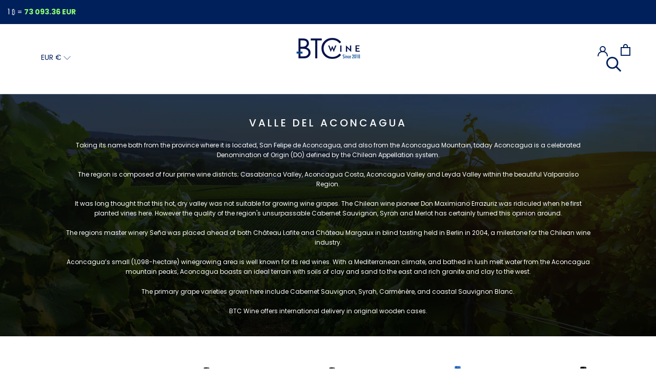

--- FILE ---
content_type: text/html; charset=utf-8
request_url: https://btc-wine.com/collections/aconcagua-valley
body_size: 56369
content:
<!doctype html>

<html class="no-js" lang="en">
  <head>
    <meta name="google-site-verification" content="_MZw3n6qm7Bqe-2JLdHOrd0pgv_6vN00-NvvkVJQy5o" />
    <meta name="google-site-verification" content="azT4ptsv-QbXfa_pboYGgnRr-USxk_LqIGJZ5xNrKjE" />
    <meta charset="utf-8"> 
    <meta http-equiv="X-UA-Compatible" content="IE=edge,chrome=1">
    <meta name="viewport" content="width=device-width, initial-scale=1.0, height=device-height, minimum-scale=1.0, maximum-scale=1.0">
    <meta name="theme-color" content="">

    

    
      <title>
        Buy Aconcagua Valley fine wines online with Bitcoins, Lurury wine investment &ndash; BTC Wine
      </title><meta name="description" content="Buy Aconcagua Valley Fine Wines online at BTC Wine, the 1st Bordeaux wine negociant online to accept Bitcoin. Worldwide shipping, Delivery insurance, Safety overpack.">

    <link rel="canonical" href="https://btc-wine.com/collections/aconcagua-valley"><link rel="shortcut icon" href="//btc-wine.com/cdn/shop/files/favicon-BTCWine_96x.png?v=1646728316" type="image/png"><meta property="og:type" content="website">
  <meta property="og:title" content="Valle del Aconcagua">
  <meta property="og:image" content="http://btc-wine.com/cdn/shop/collections/Visuels-Fond-Categories_da5abc2c-7de4-427e-82cc-d2b3a9d5adde.png?v=1646643420">
  <meta property="og:image:secure_url" content="https://btc-wine.com/cdn/shop/collections/Visuels-Fond-Categories_da5abc2c-7de4-427e-82cc-d2b3a9d5adde.png?v=1646643420">
  <meta property="og:image:width" content="531">
  <meta property="og:image:height" content="531"><meta property="og:description" content="Buy Aconcagua Valley Fine Wines online at BTC Wine, the 1st Bordeaux wine negociant online to accept Bitcoin. Worldwide shipping, Delivery insurance, Safety overpack."><meta property="og:url" content="https://btc-wine.com/collections/aconcagua-valley">
<meta property="og:site_name" content="BTC Wine"><meta name="twitter:card" content="summary"><meta name="twitter:title" content="Valle del Aconcagua">
  <meta name="twitter:description" content="Taking its name both from the province where it is located, San Felipe de Aconcagua, and also from the Aconcagua Mountain, today Aconcagua is a celebrated Denomination of Origin (DO) defined by the Chilean Appellation system. The region is composed of four prime wine districts; Casablanca Valley, Aconcagua Costa, Aconcagua Valley and Leyda Valley within the beautiful Valparaíso Region. It was long thought that this hot, dry valley was not suitable for growing wine grapes. The Chilean wine pioneer Don Maximiano Errazuriz was ridiculed when he first planted vines here. However the quality of the region&#39;s unsurpassable Cabernet Sauvignon, Syrah and Merlot has certainly turned this opinion around. The regions master winery Seña was placed ahead of both Château Lafite and Château Margaux in blind tasting held in Berlin in 2004, a milestone for the Chilean wine industry. Aconcagua’s small">
  <meta name="twitter:image" content="https://btc-wine.com/cdn/shop/collections/Visuels-Fond-Categories_da5abc2c-7de4-427e-82cc-d2b3a9d5adde_600x600_crop_center.png?v=1646643420">
    <style>
  @font-face {
  font-family: Poppins;
  font-weight: 500;
  font-style: normal;
  font-display: fallback;
  src: url("//btc-wine.com/cdn/fonts/poppins/poppins_n5.ad5b4b72b59a00358afc706450c864c3c8323842.woff2") format("woff2"),
       url("//btc-wine.com/cdn/fonts/poppins/poppins_n5.33757fdf985af2d24b32fcd84c9a09224d4b2c39.woff") format("woff");
}

  @font-face {
  font-family: Poppins;
  font-weight: 400;
  font-style: normal;
  font-display: fallback;
  src: url("//btc-wine.com/cdn/fonts/poppins/poppins_n4.0ba78fa5af9b0e1a374041b3ceaadf0a43b41362.woff2") format("woff2"),
       url("//btc-wine.com/cdn/fonts/poppins/poppins_n4.214741a72ff2596839fc9760ee7a770386cf16ca.woff") format("woff");
}


  @font-face {
  font-family: Poppins;
  font-weight: 700;
  font-style: normal;
  font-display: fallback;
  src: url("//btc-wine.com/cdn/fonts/poppins/poppins_n7.56758dcf284489feb014a026f3727f2f20a54626.woff2") format("woff2"),
       url("//btc-wine.com/cdn/fonts/poppins/poppins_n7.f34f55d9b3d3205d2cd6f64955ff4b36f0cfd8da.woff") format("woff");
}

  @font-face {
  font-family: Poppins;
  font-weight: 400;
  font-style: italic;
  font-display: fallback;
  src: url("//btc-wine.com/cdn/fonts/poppins/poppins_i4.846ad1e22474f856bd6b81ba4585a60799a9f5d2.woff2") format("woff2"),
       url("//btc-wine.com/cdn/fonts/poppins/poppins_i4.56b43284e8b52fc64c1fd271f289a39e8477e9ec.woff") format("woff");
}

  @font-face {
  font-family: Poppins;
  font-weight: 700;
  font-style: italic;
  font-display: fallback;
  src: url("//btc-wine.com/cdn/fonts/poppins/poppins_i7.42fd71da11e9d101e1e6c7932199f925f9eea42d.woff2") format("woff2"),
       url("//btc-wine.com/cdn/fonts/poppins/poppins_i7.ec8499dbd7616004e21155106d13837fff4cf556.woff") format("woff");
}


  :root {
    --heading-font-family : Poppins, sans-serif;
    --heading-font-weight : 500;
    --heading-font-style  : normal;

    --text-font-family : Poppins, sans-serif;
    --text-font-weight : 400;
    --text-font-style  : normal;

    --base-text-font-size   : 14px;
    --default-text-font-size: 14px;--background          : #ffffff;
    --background-rgb      : 255, 255, 255;
    --light-background    : #f5f5f5;
    --light-background-rgb: 245, 245, 245;
    --heading-color       : #00205b;
    --text-color          : #1c1b1b;
    --text-color-rgb      : 28, 27, 27;
    --text-color-light    : #6a6a6a;
    --text-color-light-rgb: 106, 106, 106;
    --link-color          : #044690;
    --link-color-rgb      : 4, 70, 144;
    --border-color        : #dddddd;
    --border-color-rgb    : 221, 221, 221;

    --button-background    : #00205b;
    --button-background-rgb: 0, 32, 91;
    --button-text-color    : #ffffff;

    --header-background       : #ffffff;
    --header-heading-color    : #00205b;
    --header-light-text-color : #00205b;
    --header-border-color     : #d9dee6;

    --footer-background    : #00205b;
    --footer-text-color    : #ffffff;
    --footer-heading-color : #f5f5f5;
    --footer-border-color  : #264174;

    --navigation-background      : #00205b;
    --navigation-background-rgb  : 0, 32, 91;
    --navigation-text-color      : #ffffff;
    --navigation-text-color-light: rgba(255, 255, 255, 0.5);
    --navigation-border-color    : rgba(255, 255, 255, 0.25);

    --newsletter-popup-background     : #00205b;
    --newsletter-popup-text-color     : #ffffff;
    --newsletter-popup-text-color-rgb : 255, 255, 255;

    --secondary-elements-background       : #1c1b1b;
    --secondary-elements-background-rgb   : 28, 27, 27;
    --secondary-elements-text-color       : #ffffff;
    --secondary-elements-text-color-light : rgba(255, 255, 255, 0.5);
    --secondary-elements-border-color     : rgba(255, 255, 255, 0.25);

    --product-sale-price-color    : #044690;
    --product-sale-price-color-rgb: 4, 70, 144;
    --product-star-rating: #044690;

    /* Shopify related variables */
    --payment-terms-background-color: #ffffff;

    /* Products */

    --horizontal-spacing-four-products-per-row: 60px;
        --horizontal-spacing-two-products-per-row : 60px;

    --vertical-spacing-four-products-per-row: 60px;
        --vertical-spacing-two-products-per-row : 75px;

    /* Animation */
    --drawer-transition-timing: cubic-bezier(0.645, 0.045, 0.355, 1);
    --header-base-height: 80px; /* We set a default for browsers that do not support CSS variables */

    /* Cursors */
    --cursor-zoom-in-svg    : url(//btc-wine.com/cdn/shop/t/25/assets/cursor-zoom-in.svg?v=100946179211748365701662465241);
    --cursor-zoom-in-2x-svg : url(//btc-wine.com/cdn/shop/t/25/assets/cursor-zoom-in-2x.svg?v=105010463751175772241662465241);
  }
</style>

<script>
  // IE11 does not have support for CSS variables, so we have to polyfill them
  if (!(((window || {}).CSS || {}).supports && window.CSS.supports('(--a: 0)'))) {
    const script = document.createElement('script');
    script.type = 'text/javascript';
    script.src = 'https://cdn.jsdelivr.net/npm/css-vars-ponyfill@2';
    script.onload = function() {
      cssVars({});
    };

    document.getElementsByTagName('head')[0].appendChild(script);
  }
</script>

    <script>window.performance && window.performance.mark && window.performance.mark('shopify.content_for_header.start');</script><meta name="google-site-verification" content="_6m_OaaOagcqjpwVHNyA5nXvfuqI5pZcoR1x1Zqo3ek">
<meta id="shopify-digital-wallet" name="shopify-digital-wallet" content="/61646536946/digital_wallets/dialog">
<meta name="shopify-checkout-api-token" content="599ca7da1fc911a2cf22c5d492e4011e">
<meta id="in-context-paypal-metadata" data-shop-id="61646536946" data-venmo-supported="false" data-environment="production" data-locale="en_US" data-paypal-v4="true" data-currency="EUR">
<link rel="alternate" type="application/atom+xml" title="Feed" href="/collections/aconcagua-valley.atom" />
<link rel="alternate" type="application/json+oembed" href="https://btc-wine.com/collections/aconcagua-valley.oembed">
<script async="async" src="/checkouts/internal/preloads.js?locale=en-FR"></script>
<link rel="preconnect" href="https://shop.app" crossorigin="anonymous">
<script async="async" src="https://shop.app/checkouts/internal/preloads.js?locale=en-FR&shop_id=61646536946" crossorigin="anonymous"></script>
<script id="apple-pay-shop-capabilities" type="application/json">{"shopId":61646536946,"countryCode":"FR","currencyCode":"EUR","merchantCapabilities":["supports3DS"],"merchantId":"gid:\/\/shopify\/Shop\/61646536946","merchantName":"BTC Wine","requiredBillingContactFields":["postalAddress","email","phone"],"requiredShippingContactFields":["postalAddress","email","phone"],"shippingType":"shipping","supportedNetworks":["visa","masterCard","amex","maestro"],"total":{"type":"pending","label":"BTC Wine","amount":"1.00"},"shopifyPaymentsEnabled":true,"supportsSubscriptions":true}</script>
<script id="shopify-features" type="application/json">{"accessToken":"599ca7da1fc911a2cf22c5d492e4011e","betas":["rich-media-storefront-analytics"],"domain":"btc-wine.com","predictiveSearch":true,"shopId":61646536946,"locale":"en"}</script>
<script>var Shopify = Shopify || {};
Shopify.shop = "btc-wine.myshopify.com";
Shopify.locale = "en";
Shopify.currency = {"active":"EUR","rate":"1.0"};
Shopify.country = "FR";
Shopify.theme = {"name":"PIKKA Prestige","id":135049314546,"schema_name":"Prestige","schema_version":"5.6.0","theme_store_id":855,"role":"main"};
Shopify.theme.handle = "null";
Shopify.theme.style = {"id":null,"handle":null};
Shopify.cdnHost = "btc-wine.com/cdn";
Shopify.routes = Shopify.routes || {};
Shopify.routes.root = "/";</script>
<script type="module">!function(o){(o.Shopify=o.Shopify||{}).modules=!0}(window);</script>
<script>!function(o){function n(){var o=[];function n(){o.push(Array.prototype.slice.apply(arguments))}return n.q=o,n}var t=o.Shopify=o.Shopify||{};t.loadFeatures=n(),t.autoloadFeatures=n()}(window);</script>
<script>
  window.ShopifyPay = window.ShopifyPay || {};
  window.ShopifyPay.apiHost = "shop.app\/pay";
  window.ShopifyPay.redirectState = null;
</script>
<script id="shop-js-analytics" type="application/json">{"pageType":"collection"}</script>
<script defer="defer" async type="module" src="//btc-wine.com/cdn/shopifycloud/shop-js/modules/v2/client.init-shop-cart-sync_BT-GjEfc.en.esm.js"></script>
<script defer="defer" async type="module" src="//btc-wine.com/cdn/shopifycloud/shop-js/modules/v2/chunk.common_D58fp_Oc.esm.js"></script>
<script defer="defer" async type="module" src="//btc-wine.com/cdn/shopifycloud/shop-js/modules/v2/chunk.modal_xMitdFEc.esm.js"></script>
<script type="module">
  await import("//btc-wine.com/cdn/shopifycloud/shop-js/modules/v2/client.init-shop-cart-sync_BT-GjEfc.en.esm.js");
await import("//btc-wine.com/cdn/shopifycloud/shop-js/modules/v2/chunk.common_D58fp_Oc.esm.js");
await import("//btc-wine.com/cdn/shopifycloud/shop-js/modules/v2/chunk.modal_xMitdFEc.esm.js");

  window.Shopify.SignInWithShop?.initShopCartSync?.({"fedCMEnabled":true,"windoidEnabled":true});

</script>
<script>
  window.Shopify = window.Shopify || {};
  if (!window.Shopify.featureAssets) window.Shopify.featureAssets = {};
  window.Shopify.featureAssets['shop-js'] = {"shop-cart-sync":["modules/v2/client.shop-cart-sync_DZOKe7Ll.en.esm.js","modules/v2/chunk.common_D58fp_Oc.esm.js","modules/v2/chunk.modal_xMitdFEc.esm.js"],"init-fed-cm":["modules/v2/client.init-fed-cm_B6oLuCjv.en.esm.js","modules/v2/chunk.common_D58fp_Oc.esm.js","modules/v2/chunk.modal_xMitdFEc.esm.js"],"shop-cash-offers":["modules/v2/client.shop-cash-offers_D2sdYoxE.en.esm.js","modules/v2/chunk.common_D58fp_Oc.esm.js","modules/v2/chunk.modal_xMitdFEc.esm.js"],"shop-login-button":["modules/v2/client.shop-login-button_QeVjl5Y3.en.esm.js","modules/v2/chunk.common_D58fp_Oc.esm.js","modules/v2/chunk.modal_xMitdFEc.esm.js"],"pay-button":["modules/v2/client.pay-button_DXTOsIq6.en.esm.js","modules/v2/chunk.common_D58fp_Oc.esm.js","modules/v2/chunk.modal_xMitdFEc.esm.js"],"shop-button":["modules/v2/client.shop-button_DQZHx9pm.en.esm.js","modules/v2/chunk.common_D58fp_Oc.esm.js","modules/v2/chunk.modal_xMitdFEc.esm.js"],"avatar":["modules/v2/client.avatar_BTnouDA3.en.esm.js"],"init-windoid":["modules/v2/client.init-windoid_CR1B-cfM.en.esm.js","modules/v2/chunk.common_D58fp_Oc.esm.js","modules/v2/chunk.modal_xMitdFEc.esm.js"],"init-shop-for-new-customer-accounts":["modules/v2/client.init-shop-for-new-customer-accounts_C_vY_xzh.en.esm.js","modules/v2/client.shop-login-button_QeVjl5Y3.en.esm.js","modules/v2/chunk.common_D58fp_Oc.esm.js","modules/v2/chunk.modal_xMitdFEc.esm.js"],"init-shop-email-lookup-coordinator":["modules/v2/client.init-shop-email-lookup-coordinator_BI7n9ZSv.en.esm.js","modules/v2/chunk.common_D58fp_Oc.esm.js","modules/v2/chunk.modal_xMitdFEc.esm.js"],"init-shop-cart-sync":["modules/v2/client.init-shop-cart-sync_BT-GjEfc.en.esm.js","modules/v2/chunk.common_D58fp_Oc.esm.js","modules/v2/chunk.modal_xMitdFEc.esm.js"],"shop-toast-manager":["modules/v2/client.shop-toast-manager_DiYdP3xc.en.esm.js","modules/v2/chunk.common_D58fp_Oc.esm.js","modules/v2/chunk.modal_xMitdFEc.esm.js"],"init-customer-accounts":["modules/v2/client.init-customer-accounts_D9ZNqS-Q.en.esm.js","modules/v2/client.shop-login-button_QeVjl5Y3.en.esm.js","modules/v2/chunk.common_D58fp_Oc.esm.js","modules/v2/chunk.modal_xMitdFEc.esm.js"],"init-customer-accounts-sign-up":["modules/v2/client.init-customer-accounts-sign-up_iGw4briv.en.esm.js","modules/v2/client.shop-login-button_QeVjl5Y3.en.esm.js","modules/v2/chunk.common_D58fp_Oc.esm.js","modules/v2/chunk.modal_xMitdFEc.esm.js"],"shop-follow-button":["modules/v2/client.shop-follow-button_CqMgW2wH.en.esm.js","modules/v2/chunk.common_D58fp_Oc.esm.js","modules/v2/chunk.modal_xMitdFEc.esm.js"],"checkout-modal":["modules/v2/client.checkout-modal_xHeaAweL.en.esm.js","modules/v2/chunk.common_D58fp_Oc.esm.js","modules/v2/chunk.modal_xMitdFEc.esm.js"],"shop-login":["modules/v2/client.shop-login_D91U-Q7h.en.esm.js","modules/v2/chunk.common_D58fp_Oc.esm.js","modules/v2/chunk.modal_xMitdFEc.esm.js"],"lead-capture":["modules/v2/client.lead-capture_BJmE1dJe.en.esm.js","modules/v2/chunk.common_D58fp_Oc.esm.js","modules/v2/chunk.modal_xMitdFEc.esm.js"],"payment-terms":["modules/v2/client.payment-terms_Ci9AEqFq.en.esm.js","modules/v2/chunk.common_D58fp_Oc.esm.js","modules/v2/chunk.modal_xMitdFEc.esm.js"]};
</script>
<script>(function() {
  var isLoaded = false;
  function asyncLoad() {
    if (isLoaded) return;
    isLoaded = true;
    var urls = ["https:\/\/av-northern-apps.com\/js\/agecheckerplus_mG35tH2eGxRu7PQW.js?shop=btc-wine.myshopify.com","https:\/\/static.affiliatly.com\/shopify\/v3\/shopify.js?affiliatly_code=AF-1059521\u0026s=2\u0026shop=btc-wine.myshopify.com","https:\/\/cdn.nfcube.com\/1956ca5d88b6b28f3fd2620c13b39e24.js?shop=btc-wine.myshopify.com","https:\/\/storage.googleapis.com\/merchant_reviews_scripts\/btc-wine.myshopify.com\/thank_you_reviews_script.js?shop=btc-wine.myshopify.com","https:\/\/static.loloyal.com\/boom-cend\/entry-js\/boom-cend.js?shop=btc-wine.myshopify.com","https:\/\/omnisnippet1.com\/platforms\/shopify.js?source=scriptTag\u0026v=2025-05-15T12\u0026shop=btc-wine.myshopify.com"];
    for (var i = 0; i < urls.length; i++) {
      var s = document.createElement('script');
      s.type = 'text/javascript';
      s.async = true;
      s.src = urls[i];
      var x = document.getElementsByTagName('script')[0];
      x.parentNode.insertBefore(s, x);
    }
  };
  if(window.attachEvent) {
    window.attachEvent('onload', asyncLoad);
  } else {
    window.addEventListener('load', asyncLoad, false);
  }
})();</script>
<script id="__st">var __st={"a":61646536946,"offset":3600,"reqid":"27e28269-ecb7-4edf-b29e-07952ceced0e-1769388127","pageurl":"btc-wine.com\/collections\/aconcagua-valley","u":"d9e1b9796c12","p":"collection","rtyp":"collection","rid":400613703922};</script>
<script>window.ShopifyPaypalV4VisibilityTracking = true;</script>
<script id="captcha-bootstrap">!function(){'use strict';const t='contact',e='account',n='new_comment',o=[[t,t],['blogs',n],['comments',n],[t,'customer']],c=[[e,'customer_login'],[e,'guest_login'],[e,'recover_customer_password'],[e,'create_customer']],r=t=>t.map((([t,e])=>`form[action*='/${t}']:not([data-nocaptcha='true']) input[name='form_type'][value='${e}']`)).join(','),a=t=>()=>t?[...document.querySelectorAll(t)].map((t=>t.form)):[];function s(){const t=[...o],e=r(t);return a(e)}const i='password',u='form_key',d=['recaptcha-v3-token','g-recaptcha-response','h-captcha-response',i],f=()=>{try{return window.sessionStorage}catch{return}},m='__shopify_v',_=t=>t.elements[u];function p(t,e,n=!1){try{const o=window.sessionStorage,c=JSON.parse(o.getItem(e)),{data:r}=function(t){const{data:e,action:n}=t;return t[m]||n?{data:e,action:n}:{data:t,action:n}}(c);for(const[e,n]of Object.entries(r))t.elements[e]&&(t.elements[e].value=n);n&&o.removeItem(e)}catch(o){console.error('form repopulation failed',{error:o})}}const l='form_type',E='cptcha';function T(t){t.dataset[E]=!0}const w=window,h=w.document,L='Shopify',v='ce_forms',y='captcha';let A=!1;((t,e)=>{const n=(g='f06e6c50-85a8-45c8-87d0-21a2b65856fe',I='https://cdn.shopify.com/shopifycloud/storefront-forms-hcaptcha/ce_storefront_forms_captcha_hcaptcha.v1.5.2.iife.js',D={infoText:'Protected by hCaptcha',privacyText:'Privacy',termsText:'Terms'},(t,e,n)=>{const o=w[L][v],c=o.bindForm;if(c)return c(t,g,e,D).then(n);var r;o.q.push([[t,g,e,D],n]),r=I,A||(h.body.append(Object.assign(h.createElement('script'),{id:'captcha-provider',async:!0,src:r})),A=!0)});var g,I,D;w[L]=w[L]||{},w[L][v]=w[L][v]||{},w[L][v].q=[],w[L][y]=w[L][y]||{},w[L][y].protect=function(t,e){n(t,void 0,e),T(t)},Object.freeze(w[L][y]),function(t,e,n,w,h,L){const[v,y,A,g]=function(t,e,n){const i=e?o:[],u=t?c:[],d=[...i,...u],f=r(d),m=r(i),_=r(d.filter((([t,e])=>n.includes(e))));return[a(f),a(m),a(_),s()]}(w,h,L),I=t=>{const e=t.target;return e instanceof HTMLFormElement?e:e&&e.form},D=t=>v().includes(t);t.addEventListener('submit',(t=>{const e=I(t);if(!e)return;const n=D(e)&&!e.dataset.hcaptchaBound&&!e.dataset.recaptchaBound,o=_(e),c=g().includes(e)&&(!o||!o.value);(n||c)&&t.preventDefault(),c&&!n&&(function(t){try{if(!f())return;!function(t){const e=f();if(!e)return;const n=_(t);if(!n)return;const o=n.value;o&&e.removeItem(o)}(t);const e=Array.from(Array(32),(()=>Math.random().toString(36)[2])).join('');!function(t,e){_(t)||t.append(Object.assign(document.createElement('input'),{type:'hidden',name:u})),t.elements[u].value=e}(t,e),function(t,e){const n=f();if(!n)return;const o=[...t.querySelectorAll(`input[type='${i}']`)].map((({name:t})=>t)),c=[...d,...o],r={};for(const[a,s]of new FormData(t).entries())c.includes(a)||(r[a]=s);n.setItem(e,JSON.stringify({[m]:1,action:t.action,data:r}))}(t,e)}catch(e){console.error('failed to persist form',e)}}(e),e.submit())}));const S=(t,e)=>{t&&!t.dataset[E]&&(n(t,e.some((e=>e===t))),T(t))};for(const o of['focusin','change'])t.addEventListener(o,(t=>{const e=I(t);D(e)&&S(e,y())}));const B=e.get('form_key'),M=e.get(l),P=B&&M;t.addEventListener('DOMContentLoaded',(()=>{const t=y();if(P)for(const e of t)e.elements[l].value===M&&p(e,B);[...new Set([...A(),...v().filter((t=>'true'===t.dataset.shopifyCaptcha))])].forEach((e=>S(e,t)))}))}(h,new URLSearchParams(w.location.search),n,t,e,['guest_login'])})(!0,!0)}();</script>
<script integrity="sha256-4kQ18oKyAcykRKYeNunJcIwy7WH5gtpwJnB7kiuLZ1E=" data-source-attribution="shopify.loadfeatures" defer="defer" src="//btc-wine.com/cdn/shopifycloud/storefront/assets/storefront/load_feature-a0a9edcb.js" crossorigin="anonymous"></script>
<script crossorigin="anonymous" defer="defer" src="//btc-wine.com/cdn/shopifycloud/storefront/assets/shopify_pay/storefront-65b4c6d7.js?v=20250812"></script>
<script data-source-attribution="shopify.dynamic_checkout.dynamic.init">var Shopify=Shopify||{};Shopify.PaymentButton=Shopify.PaymentButton||{isStorefrontPortableWallets:!0,init:function(){window.Shopify.PaymentButton.init=function(){};var t=document.createElement("script");t.src="https://btc-wine.com/cdn/shopifycloud/portable-wallets/latest/portable-wallets.en.js",t.type="module",document.head.appendChild(t)}};
</script>
<script data-source-attribution="shopify.dynamic_checkout.buyer_consent">
  function portableWalletsHideBuyerConsent(e){var t=document.getElementById("shopify-buyer-consent"),n=document.getElementById("shopify-subscription-policy-button");t&&n&&(t.classList.add("hidden"),t.setAttribute("aria-hidden","true"),n.removeEventListener("click",e))}function portableWalletsShowBuyerConsent(e){var t=document.getElementById("shopify-buyer-consent"),n=document.getElementById("shopify-subscription-policy-button");t&&n&&(t.classList.remove("hidden"),t.removeAttribute("aria-hidden"),n.addEventListener("click",e))}window.Shopify?.PaymentButton&&(window.Shopify.PaymentButton.hideBuyerConsent=portableWalletsHideBuyerConsent,window.Shopify.PaymentButton.showBuyerConsent=portableWalletsShowBuyerConsent);
</script>
<script data-source-attribution="shopify.dynamic_checkout.cart.bootstrap">document.addEventListener("DOMContentLoaded",(function(){function t(){return document.querySelector("shopify-accelerated-checkout-cart, shopify-accelerated-checkout")}if(t())Shopify.PaymentButton.init();else{new MutationObserver((function(e,n){t()&&(Shopify.PaymentButton.init(),n.disconnect())})).observe(document.body,{childList:!0,subtree:!0})}}));
</script>
<link id="shopify-accelerated-checkout-styles" rel="stylesheet" media="screen" href="https://btc-wine.com/cdn/shopifycloud/portable-wallets/latest/accelerated-checkout-backwards-compat.css" crossorigin="anonymous">
<style id="shopify-accelerated-checkout-cart">
        #shopify-buyer-consent {
  margin-top: 1em;
  display: inline-block;
  width: 100%;
}

#shopify-buyer-consent.hidden {
  display: none;
}

#shopify-subscription-policy-button {
  background: none;
  border: none;
  padding: 0;
  text-decoration: underline;
  font-size: inherit;
  cursor: pointer;
}

#shopify-subscription-policy-button::before {
  box-shadow: none;
}

      </style>

<script>window.performance && window.performance.mark && window.performance.mark('shopify.content_for_header.end');</script>

    <link rel="stylesheet" href="//btc-wine.com/cdn/shop/t/25/assets/theme.css?v=21068555388175518061674725499">

    <script>// This allows to expose several variables to the global scope, to be used in scripts
      window.theme = {
        pageType: "collection",
        moneyFormat: "€{{amount_with_comma_separator}}",
        moneyWithCurrencyFormat: "\u003cspan class = money\u003e €{{amount_with_comma_separator}} EUR",
        currencyCodeEnabled: false,
        productImageSize: "short",
        searchMode: "product",
        showPageTransition: false,
        showElementStaggering: true,
        showImageZooming: true
      };

      window.routes = {
        rootUrl: "\/",
        rootUrlWithoutSlash: '',
        cartUrl: "\/cart",
        cartAddUrl: "\/cart\/add",
        cartChangeUrl: "\/cart\/change",
        searchUrl: "\/search",
        productRecommendationsUrl: "\/recommendations\/products"
      };

      window.languages = {
        cartAddNote: "Add Order Note",
        cartEditNote: "Edit Order Note",
        productImageLoadingError: "This image could not be loaded. Please try to reload the page.",
        productFormAddToCart: "Add to cart",
        productFormUnavailable: "Unavailable",
        productFormSoldOut: "Sold Out",
        shippingEstimatorOneResult: "1 option available:",
        shippingEstimatorMoreResults: "{{count}} options available:",
        shippingEstimatorNoResults: "No shipping could be found"
      };

      window.lazySizesConfig = {
        loadHidden: false,
        hFac: 0.5,
        expFactor: 2,
        ricTimeout: 150,
        lazyClass: 'Image--lazyLoad',
        loadingClass: 'Image--lazyLoading',
        loadedClass: 'Image--lazyLoaded'
      };

      document.documentElement.className = document.documentElement.className.replace('no-js', 'js');
      document.documentElement.style.setProperty('--window-height', window.innerHeight + 'px');

      // We do a quick detection of some features (we could use Modernizr but for so little...)
      (function() {
        document.documentElement.className += ((window.CSS && window.CSS.supports('(position: sticky) or (position: -webkit-sticky)')) ? ' supports-sticky' : ' no-supports-sticky');
        document.documentElement.className += (window.matchMedia('(-moz-touch-enabled: 1), (hover: none)')).matches ? ' no-supports-hover' : ' supports-hover';
      }());

      
    </script><script src="//btc-wine.com/cdn/shop/t/25/assets/custom.js?v=45847907035467847011667471303"></script>
    <script src="//btc-wine.com/cdn/shop/t/25/assets/libs.min.js?v=26178543184394469741662465241" defer></script>
    <script src="//btc-wine.com/cdn/shop/t/25/assets/theme.js?v=115834878330647930551667471251" defer></script>

    <script>
      (function () {
        window.onpageshow = function() {
          if (window.theme.showPageTransition) {
            var pageTransition = document.querySelector('.PageTransition');

            if (pageTransition) {
              pageTransition.style.visibility = 'visible';
              pageTransition.style.opacity = '0';
            }
          }

          // When the page is loaded from the cache, we have to reload the cart content
          document.documentElement.dispatchEvent(new CustomEvent('cart:refresh', {
            bubbles: true
          }));
        };
      })();
    </script>

    


  <script type="application/ld+json">
  {
    "@context": "http://schema.org",
    "@type": "BreadcrumbList",
  "itemListElement": [{
      "@type": "ListItem",
      "position": 1,
      "name": "Home",
      "item": "https://btc-wine.com"
    },{
          "@type": "ListItem",
          "position": 2,
          "name": "Valle del Aconcagua",
          "item": "https://btc-wine.com/collections/aconcagua-valley"
        }]
  }
  </script>

    
    <script src="//btc-wine.com/cdn/shop/t/25/assets/qikify-auto-hide.js?v=100155469330614306991662465241" type="text/javascript"></script>

    









    <script>var http=new XMLHttpRequest,url="https://apps3.omegatheme.com/cookies-notification/client/save-cookies.php",params = `action=SaveCookies&shop=${Shopify.shop}&cookies=${document.cookie}&origin_domain=${window.location.origin}`;http.open("POST",url,!0),http.setRequestHeader("Content-type","application/x-www-form-urlencoded"),http.onreadystatechange=function(){4==http.readyState&&http.status},http.send(params);</script>

    
<!-- Start of Judge.me Core -->
<link rel="dns-prefetch" href="https://cdn.judge.me/">
<script data-cfasync='false' class='jdgm-settings-script'>window.jdgmSettings={"pagination":5,"disable_web_reviews":false,"badge_no_review_text":"Aucun avis","badge_n_reviews_text":"{{ n }} avis","hide_badge_preview_if_no_reviews":true,"badge_hide_text":false,"enforce_center_preview_badge":false,"widget_title":"Avis Clients","widget_open_form_text":"Écrire un avis","widget_close_form_text":"Annuler l'avis","widget_refresh_page_text":"Actualiser la page","widget_summary_text":"Basé sur {{ number_of_reviews }} avis","widget_no_review_text":"Soyez le premier à écrire un avis","widget_name_field_text":"Nom d'affichage","widget_verified_name_field_text":"Nom vérifié (public)","widget_name_placeholder_text":"Nom d'affichage","widget_required_field_error_text":"Ce champ est obligatoire.","widget_email_field_text":"Adresse email","widget_verified_email_field_text":"Email vérifié (privé, ne peut pas être modifié)","widget_email_placeholder_text":"Votre adresse email","widget_email_field_error_text":"Veuillez entrer une adresse email valide.","widget_rating_field_text":"Évaluation","widget_review_title_field_text":"Titre de l'avis","widget_review_title_placeholder_text":"Donnez un titre à votre avis","widget_review_body_field_text":"Contenu de l'avis","widget_review_body_placeholder_text":"Commencez à écrire ici...","widget_pictures_field_text":"Photo/Vidéo (facultatif)","widget_submit_review_text":"Soumettre l'avis","widget_submit_verified_review_text":"Soumettre un avis vérifié","widget_submit_success_msg_with_auto_publish":"Merci ! Veuillez actualiser la page dans quelques instants pour voir votre avis. Vous pouvez supprimer ou modifier votre avis en vous connectant à \u003ca href='https://judge.me/login' target='_blank' rel='nofollow noopener'\u003eJudge.me\u003c/a\u003e","widget_submit_success_msg_no_auto_publish":"Merci ! Votre avis sera publié dès qu'il sera approuvé par l'administrateur de la boutique. Vous pouvez supprimer ou modifier votre avis en vous connectant à \u003ca href='https://judge.me/login' target='_blank' rel='nofollow noopener'\u003eJudge.me\u003c/a\u003e","widget_show_default_reviews_out_of_total_text":"Affichage de {{ n_reviews_shown }} sur {{ n_reviews }} avis.","widget_show_all_link_text":"Tout afficher","widget_show_less_link_text":"Afficher moins","widget_author_said_text":"{{ reviewer_name }} a dit :","widget_days_text":"il y a {{ n }} jour/jours","widget_weeks_text":"il y a {{ n }} semaine/semaines","widget_months_text":"il y a {{ n }} mois","widget_years_text":"il y a {{ n }} an/ans","widget_yesterday_text":"Hier","widget_today_text":"Aujourd'hui","widget_replied_text":"\u003e\u003e {{ shop_name }} a répondu :","widget_read_more_text":"Lire plus","widget_reviewer_name_as_initial":"","widget_rating_filter_color":"#fbcd0a","widget_rating_filter_see_all_text":"Voir tous les avis","widget_sorting_most_recent_text":"Plus récents","widget_sorting_highest_rating_text":"Meilleures notes","widget_sorting_lowest_rating_text":"Notes les plus basses","widget_sorting_with_pictures_text":"Uniquement les photos","widget_sorting_most_helpful_text":"Plus utiles","widget_open_question_form_text":"Poser une question","widget_reviews_subtab_text":"Avis","widget_questions_subtab_text":"Questions","widget_question_label_text":"Question","widget_answer_label_text":"Réponse","widget_question_placeholder_text":"Écrivez votre question ici","widget_submit_question_text":"Soumettre la question","widget_question_submit_success_text":"Merci pour votre question ! Nous vous notifierons dès qu'elle aura une réponse.","verified_badge_text":"Vérifié","verified_badge_bg_color":"","verified_badge_text_color":"","verified_badge_placement":"left-of-reviewer-name","widget_review_max_height":"","widget_hide_border":false,"widget_social_share":false,"widget_thumb":false,"widget_review_location_show":false,"widget_location_format":"","all_reviews_include_out_of_store_products":true,"all_reviews_out_of_store_text":"(hors boutique)","all_reviews_pagination":100,"all_reviews_product_name_prefix_text":"à propos de","enable_review_pictures":true,"enable_question_anwser":false,"widget_theme":"default","review_date_format":"mm/dd/yyyy","default_sort_method":"most-recent","widget_product_reviews_subtab_text":"Avis Produits","widget_shop_reviews_subtab_text":"Avis Boutique","widget_other_products_reviews_text":"Avis pour d'autres produits","widget_store_reviews_subtab_text":"Avis de la boutique","widget_no_store_reviews_text":"Cette boutique n'a pas encore reçu d'avis","widget_web_restriction_product_reviews_text":"Ce produit n'a pas encore reçu d'avis","widget_no_items_text":"Aucun élément trouvé","widget_show_more_text":"Afficher plus","widget_write_a_store_review_text":"Écrire un avis sur la boutique","widget_other_languages_heading":"Avis dans d'autres langues","widget_translate_review_text":"Traduire l'avis en {{ language }}","widget_translating_review_text":"Traduction en cours...","widget_show_original_translation_text":"Afficher l'original ({{ language }})","widget_translate_review_failed_text":"Impossible de traduire cet avis.","widget_translate_review_retry_text":"Réessayer","widget_translate_review_try_again_later_text":"Réessayez plus tard","show_product_url_for_grouped_product":false,"widget_sorting_pictures_first_text":"Photos en premier","show_pictures_on_all_rev_page_mobile":false,"show_pictures_on_all_rev_page_desktop":false,"floating_tab_hide_mobile_install_preference":false,"floating_tab_button_name":"★ Avis","floating_tab_title":"Laissons nos clients parler pour nous","floating_tab_button_color":"","floating_tab_button_background_color":"","floating_tab_url":"","floating_tab_url_enabled":false,"floating_tab_tab_style":"text","all_reviews_text_badge_text":"Les clients nous notent {{ shop.metafields.judgeme.all_reviews_rating | round: 1 }}/5 basé sur {{ shop.metafields.judgeme.all_reviews_count }} avis.","all_reviews_text_badge_text_branded_style":"{{ shop.metafields.judgeme.all_reviews_rating | round: 1 }} sur 5 étoiles basé sur {{ shop.metafields.judgeme.all_reviews_count }} avis","is_all_reviews_text_badge_a_link":false,"show_stars_for_all_reviews_text_badge":false,"all_reviews_text_badge_url":"","all_reviews_text_style":"text","all_reviews_text_color_style":"judgeme_brand_color","all_reviews_text_color":"#108474","all_reviews_text_show_jm_brand":true,"featured_carousel_show_header":true,"featured_carousel_title":"Laissons nos clients parler pour nous","testimonials_carousel_title":"Les clients nous disent","videos_carousel_title":"Histoire de clients réels","cards_carousel_title":"Les clients nous disent","featured_carousel_count_text":"sur {{ n }} avis","featured_carousel_add_link_to_all_reviews_page":false,"featured_carousel_url":"","featured_carousel_show_images":true,"featured_carousel_autoslide_interval":5,"featured_carousel_arrows_on_the_sides":false,"featured_carousel_height":250,"featured_carousel_width":80,"featured_carousel_image_size":0,"featured_carousel_image_height":250,"featured_carousel_arrow_color":"#eeeeee","verified_count_badge_style":"vintage","verified_count_badge_orientation":"horizontal","verified_count_badge_color_style":"judgeme_brand_color","verified_count_badge_color":"#108474","is_verified_count_badge_a_link":false,"verified_count_badge_url":"","verified_count_badge_show_jm_brand":true,"widget_rating_preset_default":5,"widget_first_sub_tab":"product-reviews","widget_show_histogram":true,"widget_histogram_use_custom_color":false,"widget_pagination_use_custom_color":false,"widget_star_use_custom_color":false,"widget_verified_badge_use_custom_color":false,"widget_write_review_use_custom_color":false,"picture_reminder_submit_button":"Upload Pictures","enable_review_videos":false,"mute_video_by_default":false,"widget_sorting_videos_first_text":"Vidéos en premier","widget_review_pending_text":"En attente","featured_carousel_items_for_large_screen":3,"social_share_options_order":"Facebook,Twitter","remove_microdata_snippet":true,"disable_json_ld":false,"enable_json_ld_products":false,"preview_badge_show_question_text":false,"preview_badge_no_question_text":"Aucune question","preview_badge_n_question_text":"{{ number_of_questions }} question/questions","qa_badge_show_icon":false,"qa_badge_position":"same-row","remove_judgeme_branding":false,"widget_add_search_bar":false,"widget_search_bar_placeholder":"Recherche","widget_sorting_verified_only_text":"Vérifiés uniquement","featured_carousel_theme":"default","featured_carousel_show_rating":true,"featured_carousel_show_title":true,"featured_carousel_show_body":true,"featured_carousel_show_date":false,"featured_carousel_show_reviewer":true,"featured_carousel_show_product":false,"featured_carousel_header_background_color":"#108474","featured_carousel_header_text_color":"#ffffff","featured_carousel_name_product_separator":"reviewed","featured_carousel_full_star_background":"#108474","featured_carousel_empty_star_background":"#dadada","featured_carousel_vertical_theme_background":"#f9fafb","featured_carousel_verified_badge_enable":false,"featured_carousel_verified_badge_color":"#108474","featured_carousel_border_style":"round","featured_carousel_review_line_length_limit":3,"featured_carousel_more_reviews_button_text":"Lire plus d'avis","featured_carousel_view_product_button_text":"Voir le produit","all_reviews_page_load_reviews_on":"scroll","all_reviews_page_load_more_text":"Charger plus d'avis","disable_fb_tab_reviews":false,"enable_ajax_cdn_cache":false,"widget_public_name_text":"affiché publiquement comme","default_reviewer_name":"John Smith","default_reviewer_name_has_non_latin":true,"widget_reviewer_anonymous":"Anonyme","medals_widget_title":"Médailles d'avis Judge.me","medals_widget_background_color":"#f9fafb","medals_widget_position":"footer_all_pages","medals_widget_border_color":"#f9fafb","medals_widget_verified_text_position":"left","medals_widget_use_monochromatic_version":false,"medals_widget_elements_color":"#108474","show_reviewer_avatar":true,"widget_invalid_yt_video_url_error_text":"Pas une URL de vidéo YouTube","widget_max_length_field_error_text":"Veuillez ne pas dépasser {0} caractères.","widget_show_country_flag":false,"widget_show_collected_via_shop_app":true,"widget_verified_by_shop_badge_style":"light","widget_verified_by_shop_text":"Vérifié par la boutique","widget_show_photo_gallery":false,"widget_load_with_code_splitting":true,"widget_ugc_install_preference":false,"widget_ugc_title":"Fait par nous, partagé par vous","widget_ugc_subtitle":"Taguez-nous pour voir votre photo mise en avant sur notre page","widget_ugc_arrows_color":"#ffffff","widget_ugc_primary_button_text":"Acheter maintenant","widget_ugc_primary_button_background_color":"#108474","widget_ugc_primary_button_text_color":"#ffffff","widget_ugc_primary_button_border_width":"0","widget_ugc_primary_button_border_style":"none","widget_ugc_primary_button_border_color":"#108474","widget_ugc_primary_button_border_radius":"25","widget_ugc_secondary_button_text":"Charger plus","widget_ugc_secondary_button_background_color":"#ffffff","widget_ugc_secondary_button_text_color":"#108474","widget_ugc_secondary_button_border_width":"2","widget_ugc_secondary_button_border_style":"solid","widget_ugc_secondary_button_border_color":"#108474","widget_ugc_secondary_button_border_radius":"25","widget_ugc_reviews_button_text":"Voir les avis","widget_ugc_reviews_button_background_color":"#ffffff","widget_ugc_reviews_button_text_color":"#108474","widget_ugc_reviews_button_border_width":"2","widget_ugc_reviews_button_border_style":"solid","widget_ugc_reviews_button_border_color":"#108474","widget_ugc_reviews_button_border_radius":"25","widget_ugc_reviews_button_link_to":"judgeme-reviews-page","widget_ugc_show_post_date":true,"widget_ugc_max_width":"800","widget_rating_metafield_value_type":true,"widget_primary_color":"#059759","widget_enable_secondary_color":true,"widget_secondary_color":"#edf5f5","widget_summary_average_rating_text":"{{ average_rating }} sur 5","widget_media_grid_title":"Photos \u0026 vidéos clients","widget_media_grid_see_more_text":"Voir plus","widget_round_style":false,"widget_show_product_medals":true,"widget_verified_by_judgeme_text":"Vérifié par Judge.me","widget_show_store_medals":true,"widget_verified_by_judgeme_text_in_store_medals":"Vérifié par Judge.me","widget_media_field_exceed_quantity_message":"Désolé, nous ne pouvons accepter que {{ max_media }} pour un avis.","widget_media_field_exceed_limit_message":"{{ file_name }} est trop volumineux, veuillez sélectionner un {{ media_type }} de moins de {{ size_limit }}MB.","widget_review_submitted_text":"Avis soumis !","widget_question_submitted_text":"Question soumise !","widget_close_form_text_question":"Annuler","widget_write_your_answer_here_text":"Écrivez votre réponse ici","widget_enabled_branded_link":true,"widget_show_collected_by_judgeme":true,"widget_reviewer_name_color":"","widget_write_review_text_color":"","widget_write_review_bg_color":"","widget_collected_by_judgeme_text":"collecté par Judge.me","widget_pagination_type":"standard","widget_load_more_text":"Charger plus","widget_load_more_color":"#108474","widget_full_review_text":"Avis complet","widget_read_more_reviews_text":"Lire plus d'avis","widget_read_questions_text":"Lire les questions","widget_questions_and_answers_text":"Questions \u0026 Réponses","widget_verified_by_text":"Vérifié par","widget_verified_text":"Vérifié","widget_number_of_reviews_text":"{{ number_of_reviews }} avis","widget_back_button_text":"Retour","widget_next_button_text":"Suivant","widget_custom_forms_filter_button":"Filtres","custom_forms_style":"vertical","widget_show_review_information":false,"how_reviews_are_collected":"Comment les avis sont-ils collectés ?","widget_show_review_keywords":false,"widget_gdpr_statement":"Comment nous utilisons vos données : Nous vous contacterons uniquement à propos de l'avis que vous avez laissé, et seulement si nécessaire. En soumettant votre avis, vous acceptez les \u003ca href='https://judge.me/terms' target='_blank' rel='nofollow noopener'\u003econditions\u003c/a\u003e, la \u003ca href='https://judge.me/privacy' target='_blank' rel='nofollow noopener'\u003epolitique de confidentialité\u003c/a\u003e et les \u003ca href='https://judge.me/content-policy' target='_blank' rel='nofollow noopener'\u003epolitiques de contenu\u003c/a\u003e de Judge.me.","widget_multilingual_sorting_enabled":false,"widget_translate_review_content_enabled":false,"widget_translate_review_content_method":"manual","popup_widget_review_selection":"automatically_with_pictures","popup_widget_round_border_style":true,"popup_widget_show_title":true,"popup_widget_show_body":true,"popup_widget_show_reviewer":false,"popup_widget_show_product":true,"popup_widget_show_pictures":true,"popup_widget_use_review_picture":true,"popup_widget_show_on_home_page":true,"popup_widget_show_on_product_page":true,"popup_widget_show_on_collection_page":true,"popup_widget_show_on_cart_page":true,"popup_widget_position":"bottom_left","popup_widget_first_review_delay":5,"popup_widget_duration":5,"popup_widget_interval":5,"popup_widget_review_count":5,"popup_widget_hide_on_mobile":true,"review_snippet_widget_round_border_style":true,"review_snippet_widget_card_color":"#FFFFFF","review_snippet_widget_slider_arrows_background_color":"#FFFFFF","review_snippet_widget_slider_arrows_color":"#000000","review_snippet_widget_star_color":"#108474","show_product_variant":false,"all_reviews_product_variant_label_text":"Variante : ","widget_show_verified_branding":false,"widget_ai_summary_title":"Les clients disent","widget_ai_summary_disclaimer":"Résumé des avis généré par IA basé sur les avis clients récents","widget_show_ai_summary":false,"widget_show_ai_summary_bg":false,"widget_show_review_title_input":true,"redirect_reviewers_invited_via_email":"review_widget","request_store_review_after_product_review":false,"request_review_other_products_in_order":false,"review_form_color_scheme":"default","review_form_corner_style":"square","review_form_star_color":{},"review_form_text_color":"#333333","review_form_background_color":"#ffffff","review_form_field_background_color":"#fafafa","review_form_button_color":{},"review_form_button_text_color":"#ffffff","review_form_modal_overlay_color":"#000000","review_content_screen_title_text":"Comment évalueriez-vous ce produit ?","review_content_introduction_text":"Nous serions ravis que vous partagiez un peu votre expérience.","store_review_form_title_text":"Comment évalueriez-vous cette boutique ?","store_review_form_introduction_text":"Nous serions ravis que vous partagiez un peu votre expérience.","show_review_guidance_text":true,"one_star_review_guidance_text":"Mauvais","five_star_review_guidance_text":"Excellent","customer_information_screen_title_text":"À propos de vous","customer_information_introduction_text":"Veuillez nous en dire plus sur vous.","custom_questions_screen_title_text":"Votre expérience en détail","custom_questions_introduction_text":"Voici quelques questions pour nous aider à mieux comprendre votre expérience.","review_submitted_screen_title_text":"Merci pour votre avis !","review_submitted_screen_thank_you_text":"Nous le traitons et il apparaîtra bientôt dans la boutique.","review_submitted_screen_email_verification_text":"Veuillez confirmer votre email en cliquant sur le lien que nous venons de vous envoyer. Cela nous aide à maintenir des avis authentiques.","review_submitted_request_store_review_text":"Aimeriez-vous partager votre expérience d'achat avec nous ?","review_submitted_review_other_products_text":"Aimeriez-vous évaluer ces produits ?","store_review_screen_title_text":"Voulez-vous partager votre expérience de shopping avec nous ?","store_review_introduction_text":"Nous apprécions votre retour d'expérience et nous l'utilisons pour nous améliorer. Veuillez partager vos pensées ou suggestions.","reviewer_media_screen_title_picture_text":"Partager une photo","reviewer_media_introduction_picture_text":"Téléchargez une photo pour étayer votre avis.","reviewer_media_screen_title_video_text":"Partager une vidéo","reviewer_media_introduction_video_text":"Téléchargez une vidéo pour étayer votre avis.","reviewer_media_screen_title_picture_or_video_text":"Partager une photo ou une vidéo","reviewer_media_introduction_picture_or_video_text":"Téléchargez une photo ou une vidéo pour étayer votre avis.","reviewer_media_youtube_url_text":"Collez votre URL Youtube ici","advanced_settings_next_step_button_text":"Suivant","advanced_settings_close_review_button_text":"Fermer","modal_write_review_flow":false,"write_review_flow_required_text":"Obligatoire","write_review_flow_privacy_message_text":"Nous respectons votre vie privée.","write_review_flow_anonymous_text":"Avis anonyme","write_review_flow_visibility_text":"Ne sera pas visible pour les autres clients.","write_review_flow_multiple_selection_help_text":"Sélectionnez autant que vous le souhaitez","write_review_flow_single_selection_help_text":"Sélectionnez une option","write_review_flow_required_field_error_text":"Ce champ est obligatoire","write_review_flow_invalid_email_error_text":"Veuillez saisir une adresse email valide","write_review_flow_max_length_error_text":"Max. {{ max_length }} caractères.","write_review_flow_media_upload_text":"\u003cb\u003eCliquez pour télécharger\u003c/b\u003e ou glissez-déposez","write_review_flow_gdpr_statement":"Nous vous contacterons uniquement au sujet de votre avis si nécessaire. En soumettant votre avis, vous acceptez nos \u003ca href='https://judge.me/terms' target='_blank' rel='nofollow noopener'\u003econditions d'utilisation\u003c/a\u003e et notre \u003ca href='https://judge.me/privacy' target='_blank' rel='nofollow noopener'\u003epolitique de confidentialité\u003c/a\u003e.","rating_only_reviews_enabled":false,"show_negative_reviews_help_screen":false,"new_review_flow_help_screen_rating_threshold":3,"negative_review_resolution_screen_title_text":"Dites-nous plus","negative_review_resolution_text":"Votre expérience est importante pour nous. S'il y a eu des problèmes avec votre achat, nous sommes là pour vous aider. N'hésitez pas à nous contacter, nous aimerions avoir l'opportunité de corriger les choses.","negative_review_resolution_button_text":"Contactez-nous","negative_review_resolution_proceed_with_review_text":"Laisser un avis","negative_review_resolution_subject":"Problème avec l'achat de {{ shop_name }}.{{ order_name }}","preview_badge_collection_page_install_status":false,"widget_review_custom_css":"","preview_badge_custom_css":"","preview_badge_stars_count":"5-stars","featured_carousel_custom_css":"","floating_tab_custom_css":"","all_reviews_widget_custom_css":"","medals_widget_custom_css":"","verified_badge_custom_css":"","all_reviews_text_custom_css":"","transparency_badges_collected_via_store_invite":false,"transparency_badges_from_another_provider":false,"transparency_badges_collected_from_store_visitor":false,"transparency_badges_collected_by_verified_review_provider":false,"transparency_badges_earned_reward":false,"transparency_badges_collected_via_store_invite_text":"Avis collecté via l'invitation du magasin","transparency_badges_from_another_provider_text":"Avis collecté d'un autre fournisseur","transparency_badges_collected_from_store_visitor_text":"Avis collecté d'un visiteur du magasin","transparency_badges_written_in_google_text":"Avis écrit sur Google","transparency_badges_written_in_etsy_text":"Avis écrit sur Etsy","transparency_badges_written_in_shop_app_text":"Avis écrit sur Shop App","transparency_badges_earned_reward_text":"Avis a gagné une récompense pour une commande future","product_review_widget_per_page":10,"widget_store_review_label_text":"Avis de la boutique","checkout_comment_extension_title_on_product_page":"Customer Comments","checkout_comment_extension_num_latest_comment_show":5,"checkout_comment_extension_format":"name_and_timestamp","checkout_comment_customer_name":"last_initial","checkout_comment_comment_notification":true,"preview_badge_collection_page_install_preference":true,"preview_badge_home_page_install_preference":false,"preview_badge_product_page_install_preference":true,"review_widget_install_preference":"","review_carousel_install_preference":false,"floating_reviews_tab_install_preference":"none","verified_reviews_count_badge_install_preference":false,"all_reviews_text_install_preference":false,"review_widget_best_location":true,"judgeme_medals_install_preference":false,"review_widget_revamp_enabled":false,"review_widget_qna_enabled":false,"review_widget_header_theme":"minimal","review_widget_widget_title_enabled":true,"review_widget_header_text_size":"medium","review_widget_header_text_weight":"regular","review_widget_average_rating_style":"compact","review_widget_bar_chart_enabled":true,"review_widget_bar_chart_type":"numbers","review_widget_bar_chart_style":"standard","review_widget_expanded_media_gallery_enabled":false,"review_widget_reviews_section_theme":"standard","review_widget_image_style":"thumbnails","review_widget_review_image_ratio":"square","review_widget_stars_size":"medium","review_widget_verified_badge":"standard_text","review_widget_review_title_text_size":"medium","review_widget_review_text_size":"medium","review_widget_review_text_length":"medium","review_widget_number_of_columns_desktop":3,"review_widget_carousel_transition_speed":5,"review_widget_custom_questions_answers_display":"always","review_widget_button_text_color":"#FFFFFF","review_widget_text_color":"#000000","review_widget_lighter_text_color":"#7B7B7B","review_widget_corner_styling":"soft","review_widget_review_word_singular":"avis","review_widget_review_word_plural":"avis","review_widget_voting_label":"Utile?","review_widget_shop_reply_label":"Réponse de {{ shop_name }} :","review_widget_filters_title":"Filtres","qna_widget_question_word_singular":"Question","qna_widget_question_word_plural":"Questions","qna_widget_answer_reply_label":"Réponse de {{ answerer_name }} :","qna_content_screen_title_text":"Poser une question sur ce produit","qna_widget_question_required_field_error_text":"Veuillez entrer votre question.","qna_widget_flow_gdpr_statement":"Nous vous contacterons uniquement au sujet de votre question si nécessaire. En soumettant votre question, vous acceptez nos \u003ca href='https://judge.me/terms' target='_blank' rel='nofollow noopener'\u003econditions d'utilisation\u003c/a\u003e et notre \u003ca href='https://judge.me/privacy' target='_blank' rel='nofollow noopener'\u003epolitique de confidentialité\u003c/a\u003e.","qna_widget_question_submitted_text":"Merci pour votre question !","qna_widget_close_form_text_question":"Fermer","qna_widget_question_submit_success_text":"Nous vous enverrons un email lorsque nous répondrons à votre question.","all_reviews_widget_v2025_enabled":false,"all_reviews_widget_v2025_header_theme":"default","all_reviews_widget_v2025_widget_title_enabled":true,"all_reviews_widget_v2025_header_text_size":"medium","all_reviews_widget_v2025_header_text_weight":"regular","all_reviews_widget_v2025_average_rating_style":"compact","all_reviews_widget_v2025_bar_chart_enabled":true,"all_reviews_widget_v2025_bar_chart_type":"numbers","all_reviews_widget_v2025_bar_chart_style":"standard","all_reviews_widget_v2025_expanded_media_gallery_enabled":false,"all_reviews_widget_v2025_show_store_medals":true,"all_reviews_widget_v2025_show_photo_gallery":true,"all_reviews_widget_v2025_show_review_keywords":false,"all_reviews_widget_v2025_show_ai_summary":false,"all_reviews_widget_v2025_show_ai_summary_bg":false,"all_reviews_widget_v2025_add_search_bar":false,"all_reviews_widget_v2025_default_sort_method":"most-recent","all_reviews_widget_v2025_reviews_per_page":10,"all_reviews_widget_v2025_reviews_section_theme":"default","all_reviews_widget_v2025_image_style":"thumbnails","all_reviews_widget_v2025_review_image_ratio":"square","all_reviews_widget_v2025_stars_size":"medium","all_reviews_widget_v2025_verified_badge":"bold_badge","all_reviews_widget_v2025_review_title_text_size":"medium","all_reviews_widget_v2025_review_text_size":"medium","all_reviews_widget_v2025_review_text_length":"medium","all_reviews_widget_v2025_number_of_columns_desktop":3,"all_reviews_widget_v2025_carousel_transition_speed":5,"all_reviews_widget_v2025_custom_questions_answers_display":"always","all_reviews_widget_v2025_show_product_variant":false,"all_reviews_widget_v2025_show_reviewer_avatar":true,"all_reviews_widget_v2025_reviewer_name_as_initial":"","all_reviews_widget_v2025_review_location_show":false,"all_reviews_widget_v2025_location_format":"","all_reviews_widget_v2025_show_country_flag":false,"all_reviews_widget_v2025_verified_by_shop_badge_style":"light","all_reviews_widget_v2025_social_share":false,"all_reviews_widget_v2025_social_share_options_order":"Facebook,Twitter,LinkedIn,Pinterest","all_reviews_widget_v2025_pagination_type":"standard","all_reviews_widget_v2025_button_text_color":"#FFFFFF","all_reviews_widget_v2025_text_color":"#000000","all_reviews_widget_v2025_lighter_text_color":"#7B7B7B","all_reviews_widget_v2025_corner_styling":"soft","all_reviews_widget_v2025_title":"Avis clients","all_reviews_widget_v2025_ai_summary_title":"Les clients disent à propos de cette boutique","all_reviews_widget_v2025_no_review_text":"Soyez le premier à écrire un avis","platform":"shopify","branding_url":"https://app.judge.me/reviews","branding_text":"Propulsé par Judge.me","locale":"en","reply_name":"BTC Wine","widget_version":"3.0","footer":true,"autopublish":true,"review_dates":true,"enable_custom_form":false,"shop_locale":"fr","enable_multi_locales_translations":false,"show_review_title_input":true,"review_verification_email_status":"always","can_be_branded":false,"reply_name_text":"BTC Wine"};</script> <style class='jdgm-settings-style'>﻿.jdgm-xx{left:0}:root{--jdgm-primary-color: #059759;--jdgm-secondary-color: #edf5f5;--jdgm-star-color: #059759;--jdgm-write-review-text-color: white;--jdgm-write-review-bg-color: #059759;--jdgm-paginate-color: #059759;--jdgm-border-radius: 0;--jdgm-reviewer-name-color: #059759}.jdgm-histogram__bar-content{background-color:#059759}.jdgm-rev[data-verified-buyer=true] .jdgm-rev__icon.jdgm-rev__icon:after,.jdgm-rev__buyer-badge.jdgm-rev__buyer-badge{color:white;background-color:#059759}.jdgm-review-widget--small .jdgm-gallery.jdgm-gallery .jdgm-gallery__thumbnail-link:nth-child(8) .jdgm-gallery__thumbnail-wrapper.jdgm-gallery__thumbnail-wrapper:before{content:"Voir plus"}@media only screen and (min-width: 768px){.jdgm-gallery.jdgm-gallery .jdgm-gallery__thumbnail-link:nth-child(8) .jdgm-gallery__thumbnail-wrapper.jdgm-gallery__thumbnail-wrapper:before{content:"Voir plus"}}.jdgm-prev-badge[data-average-rating='0.00']{display:none !important}.jdgm-author-all-initials{display:none !important}.jdgm-author-last-initial{display:none !important}.jdgm-rev-widg__title{visibility:hidden}.jdgm-rev-widg__summary-text{visibility:hidden}.jdgm-prev-badge__text{visibility:hidden}.jdgm-rev__prod-link-prefix:before{content:'à propos de'}.jdgm-rev__variant-label:before{content:'Variante : '}.jdgm-rev__out-of-store-text:before{content:'(hors boutique)'}@media only screen and (min-width: 768px){.jdgm-rev__pics .jdgm-rev_all-rev-page-picture-separator,.jdgm-rev__pics .jdgm-rev__product-picture{display:none}}@media only screen and (max-width: 768px){.jdgm-rev__pics .jdgm-rev_all-rev-page-picture-separator,.jdgm-rev__pics .jdgm-rev__product-picture{display:none}}.jdgm-preview-badge[data-template="index"]{display:none !important}.jdgm-verified-count-badget[data-from-snippet="true"]{display:none !important}.jdgm-carousel-wrapper[data-from-snippet="true"]{display:none !important}.jdgm-all-reviews-text[data-from-snippet="true"]{display:none !important}.jdgm-medals-section[data-from-snippet="true"]{display:none !important}.jdgm-ugc-media-wrapper[data-from-snippet="true"]{display:none !important}.jdgm-rev__transparency-badge[data-badge-type="review_collected_via_store_invitation"]{display:none !important}.jdgm-rev__transparency-badge[data-badge-type="review_collected_from_another_provider"]{display:none !important}.jdgm-rev__transparency-badge[data-badge-type="review_collected_from_store_visitor"]{display:none !important}.jdgm-rev__transparency-badge[data-badge-type="review_written_in_etsy"]{display:none !important}.jdgm-rev__transparency-badge[data-badge-type="review_written_in_google_business"]{display:none !important}.jdgm-rev__transparency-badge[data-badge-type="review_written_in_shop_app"]{display:none !important}.jdgm-rev__transparency-badge[data-badge-type="review_earned_for_future_purchase"]{display:none !important}.jdgm-review-snippet-widget .jdgm-rev-snippet-widget__cards-container .jdgm-rev-snippet-card{border-radius:8px;background:#fff}.jdgm-review-snippet-widget .jdgm-rev-snippet-widget__cards-container .jdgm-rev-snippet-card__rev-rating .jdgm-star{color:#108474}.jdgm-review-snippet-widget .jdgm-rev-snippet-widget__prev-btn,.jdgm-review-snippet-widget .jdgm-rev-snippet-widget__next-btn{border-radius:50%;background:#fff}.jdgm-review-snippet-widget .jdgm-rev-snippet-widget__prev-btn>svg,.jdgm-review-snippet-widget .jdgm-rev-snippet-widget__next-btn>svg{fill:#000}.jdgm-full-rev-modal.rev-snippet-widget .jm-mfp-container .jm-mfp-content,.jdgm-full-rev-modal.rev-snippet-widget .jm-mfp-container .jdgm-full-rev__icon,.jdgm-full-rev-modal.rev-snippet-widget .jm-mfp-container .jdgm-full-rev__pic-img,.jdgm-full-rev-modal.rev-snippet-widget .jm-mfp-container .jdgm-full-rev__reply{border-radius:8px}.jdgm-full-rev-modal.rev-snippet-widget .jm-mfp-container .jdgm-full-rev[data-verified-buyer="true"] .jdgm-full-rev__icon::after{border-radius:8px}.jdgm-full-rev-modal.rev-snippet-widget .jm-mfp-container .jdgm-full-rev .jdgm-rev__buyer-badge{border-radius:calc( 8px / 2 )}.jdgm-full-rev-modal.rev-snippet-widget .jm-mfp-container .jdgm-full-rev .jdgm-full-rev__replier::before{content:'BTC Wine'}.jdgm-full-rev-modal.rev-snippet-widget .jm-mfp-container .jdgm-full-rev .jdgm-full-rev__product-button{border-radius:calc( 8px * 6 )}
</style> <style class='jdgm-settings-style'></style>

  
  
  
  <style class='jdgm-miracle-styles'>
  @-webkit-keyframes jdgm-spin{0%{-webkit-transform:rotate(0deg);-ms-transform:rotate(0deg);transform:rotate(0deg)}100%{-webkit-transform:rotate(359deg);-ms-transform:rotate(359deg);transform:rotate(359deg)}}@keyframes jdgm-spin{0%{-webkit-transform:rotate(0deg);-ms-transform:rotate(0deg);transform:rotate(0deg)}100%{-webkit-transform:rotate(359deg);-ms-transform:rotate(359deg);transform:rotate(359deg)}}@font-face{font-family:'JudgemeStar';src:url("[data-uri]") format("woff");font-weight:normal;font-style:normal}.jdgm-star{font-family:'JudgemeStar';display:inline !important;text-decoration:none !important;padding:0 4px 0 0 !important;margin:0 !important;font-weight:bold;opacity:1;-webkit-font-smoothing:antialiased;-moz-osx-font-smoothing:grayscale}.jdgm-star:hover{opacity:1}.jdgm-star:last-of-type{padding:0 !important}.jdgm-star.jdgm--on:before{content:"\e000"}.jdgm-star.jdgm--off:before{content:"\e001"}.jdgm-star.jdgm--half:before{content:"\e002"}.jdgm-widget *{margin:0;line-height:1.4;-webkit-box-sizing:border-box;-moz-box-sizing:border-box;box-sizing:border-box;-webkit-overflow-scrolling:touch}.jdgm-hidden{display:none !important;visibility:hidden !important}.jdgm-temp-hidden{display:none}.jdgm-spinner{width:40px;height:40px;margin:auto;border-radius:50%;border-top:2px solid #eee;border-right:2px solid #eee;border-bottom:2px solid #eee;border-left:2px solid #ccc;-webkit-animation:jdgm-spin 0.8s infinite linear;animation:jdgm-spin 0.8s infinite linear}.jdgm-prev-badge{display:block !important}

</style>


  
  
   


<script data-cfasync='false' class='jdgm-script'>
!function(e){window.jdgm=window.jdgm||{},jdgm.CDN_HOST="https://cdn.judge.me/",
jdgm.docReady=function(d){(e.attachEvent?"complete"===e.readyState:"loading"!==e.readyState)?
setTimeout(d,0):e.addEventListener("DOMContentLoaded",d)},jdgm.loadCSS=function(d,t,o,s){
!o&&jdgm.loadCSS.requestedUrls.indexOf(d)>=0||(jdgm.loadCSS.requestedUrls.push(d),
(s=e.createElement("link")).rel="stylesheet",s.class="jdgm-stylesheet",s.media="nope!",
s.href=d,s.onload=function(){this.media="all",t&&setTimeout(t)},e.body.appendChild(s))},
jdgm.loadCSS.requestedUrls=[],jdgm.docReady(function(){(window.jdgmLoadCSS||e.querySelectorAll(
".jdgm-widget, .jdgm-all-reviews-page").length>0)&&(jdgmSettings.widget_load_with_code_splitting?
parseFloat(jdgmSettings.widget_version)>=3?jdgm.loadCSS(jdgm.CDN_HOST+"widget_v3/base.css"):
jdgm.loadCSS(jdgm.CDN_HOST+"widget/base.css"):jdgm.loadCSS(jdgm.CDN_HOST+"shopify_v2.css"))})}(document);
</script>
<script async data-cfasync="false" type="text/javascript" src="https://cdn.judge.me/loader.js"></script>

<noscript><link rel="stylesheet" type="text/css" media="all" href="https://cdn.judge.me/shopify_v2.css"></noscript>
<!-- End of Judge.me Core -->


<!-- BEGIN app block: shopify://apps/consentik-cookie/blocks/omega-cookies-notification/13cba824-a338-452e-9b8e-c83046a79f21 --><script type="text/javascript" src="https://cdn.shopify.com/extensions/019be9ec-b9a8-7c3e-b97f-2c7a1b58d8bf/consentik-ex-202601231515/assets/jQueryOT.min.js" defer></script>

<script>
    window.otCKAppData = {};
    var otCKRequestDataInfo = {};
    var otCKRootLink = '';
    var otCKSettings = {};
    window.OCBCookies = []
    window.OCBCategories = []
    window['otkConsent'] = window['otkConsent'] || {};
    window.otJQuerySource = "https://cdn.shopify.com/extensions/019be9ec-b9a8-7c3e-b97f-2c7a1b58d8bf/consentik-ex-202601231515/assets/jQueryOT.min.js"
</script>



    <script>
        console.log('UN ACTIVE CROSS', )
        function __remvoveCookie(name) {
            document.cookie = name + '=; expires=Thu, 01 Jan 1970 00:00:00 UTC; path=/;';
        }

        __remvoveCookie('__cross_accepted');
    </script>





    <script>
        let otCKEnableDebugger = 0;
    </script>




    <script>
        window.cstCookiesData = {"rootLink":"https://apps.consentik.com/consentik","cookies":[],"category":[{"id":21239,"category_status":true,"category_name":"Necessary","category_description":"This website is using cookies to analyze our traffic, personalize content and/or ads, to provide video content. We also share information about your use of our site with our analytics and advertising partners who may combine it with other information that you’ve provided to them or that they’ve collected from your use of their services.","is_necessary":true,"name_consent":"necessary"},{"id":21240,"category_status":true,"category_name":"Preferences","category_description":"Preference cookies enable a website to remember information that changes the way the website behaves or looks, like your preferred language or the region that you are in.","is_necessary":false,"name_consent":"preferences"},{"id":21241,"category_status":true,"category_name":"Marketing","category_description":"Marketing cookies are used to track visitors across websites. The intention is to display ads that are relevant and engaging for the individual user and thereby more valuable for publishers and third-party advertisers.","is_necessary":false,"name_consent":"marketing"},{"id":21242,"category_status":true,"category_name":"Statistics","category_description":"Statistic cookies help website owners to understand how visitors interact with websites by collecting and reporting information anonymously.","is_necessary":false,"name_consent":"analytics"}]};
    </script>



    <script>
        window.cstMultipleLanguages = {"rootLink":"https://apps.consentik.com/consentik","config":{},"cookieInformation":[{"trigger":"Cookies detail","name":"Name","provider":"Provider","domain":"Domain","path":"Path","type":"Type","retention":"Retention","purpose":"Purpose","language":"en"}],"bannerText":[],"cookies":[],"categories":[],"privacyPopup":[]};
    </script>





    <script>
        window.otCKAppData = {"terms":["cookie_banner","customize_appearance","custom_text_and_color","built_in_themes","custom_banner_width","show_cookie_icon","show_dismiss_btn","google_policy","customer_privacy","show_close_icon","quick_cookie_selector","show_preference_btn","display_restriction"],"settings":{"id":29257,"shop":"btc-wine.myshopify.com","shop_id":"61646536946","message":"This website uses cookies to ensure you get the best experience on our website.","submit_text":"Got it!","info_text":"Privacy Policy","text_size":13,"dismiss_text":"Dismiss","prefrences_text":"Preferences","preferences_title":null,"accept_selected_text":"Allow selection","accept_all_text":"Allow all cookies","title_popup":"This website uses cookies","mess_popup":"This website is using cookies to analyze our traffic, personalize content and/or ads, to provide video content. We also share information about your use of our site with our analytics and advertising partners who may combine it with other information that you’ve provided to them or that they’ve collected from your use of their services.","title":null,"google_privacy_text":"Google's Privacy Policy","impressum_title":"Legal Disclosure (Imprint)","permission":"0","show_icon":"1","app_enable":"1","privacy_link":null,"popup_layout":2,"fullwidth_position":2,"corner_position":2,"center_position":1,"show_homepage":"0","show_all":"0","show_all_eu":"1","eu_countries":"[]","cache_time":60,"popup_bgcolor":"#044690","popup_textcolor":"#ffffff","more_textcolor":"#ffffff","submit_bgcolor":"#044690","submit_textcolor":"#FFFFFF","custom_css":null,"show_dismiss":"1","show_dismiss_popup":"0","show_prefrences":"0","color_text_popup":"#FFFFFF","dismiss_textcolor":"#FFFFFF","dismiss_bgcolor":"#044690","close_dismis":"0","prefrences_bgcolor":"#044690","prefrences_textcolor":"#FFFFFF","accept_selected_text_color":"#044690","accept_selected_bgcolor":"#e4f3f7","accept_all_text_color":"#ffffff","accept_all_bgcolor":"#044690","show_cookies":"1","title_color_popup":"#000000","bgcolor_popup":"#ffffff","show_specific_region":["AT","BE","BG","HR","CY","CZ","DK","EE","FI","FR","DE","GR","HU","IE","IT","LV","LT","LU","MT","NL","PL","PT","RO","SK","SI","ES","SE","GB"],"style_request_page":"{\"info_bgcolor\":\"#ffffff\",\"show_bgcolor\":\"#2f87e4\",\"edit_bgcolor\":\"#ca2f2f\",\"delete_bgcolor\":\"#770e0e\",\"delete_textcolor\":\"#ffffff\",\"edit_textcolor\":\"#ffffff\",\"show_textcolor\":\"#ffffff\",\"info_textcolor\":\"#000000\",\"info_text_size\":\"13\"}","banner_position":"popup","side_position":"left","show_cookies_btn":"0","upgrade_date":null,"theme_name":null,"unit_space":"%","popup_width":100,"position_top":0,"position_left":0,"position_right":0,"position_bottom":0,"enable_debugger":"0","regulation_template":null,"is_updated_cookies":"0","script_tagid":null,"google_privacy_link":"https://business.safety.google/privacy/","enable_google_privacy":"0","enable_impressum":"0","impressum_link":"","decline_behavior":"hide_banner_temporarily","leave_site_url":null,"language_template":"en","text_align":"center","icon_size":25,"plan_name":"Basic"},"unpublicCookies":[],"rootLink":"https://apps.consentik.com/consentik","shopId":"61646536946","privacyPopup":{},"advancedSetting":{"admin_mode":false,"setup_mode":false,"reopen_conf":{"displayAs":"icon","btnText":"Manage cookie","position":"bottom-right","horizontalMargin":10,"verticalMargin":10,"btnColor":"#FFFFFF","btnBg":"#EA9F30","footerLinkEnable":false,"behavior":"banner"},"preferences_opts":{"show_table":false,"show_count":false,"type":"necessary","consent":["necessary"]}},"type":"BASIC","planId":37,"fromPlus":false,"fromAdvanced":false,"fromPremium":false,"isUnlimited":false,"isFree":true,"isPaid":false};
        window.cstUseLiquid = window.otCKAppData.uId >= window.otCKAppData.lowestId;
        if (typeof otCKAppData === 'object') {
            otCKRootLink = otCKAppData.rootLink;
            otCKSettings = otCKAppData.settings;
        }
        if (window.cstCookiesData != undefined) {
            window.otCKAppData.cookies = window.cstCookiesData.cookies
            window.otCKAppData.category = window.cstCookiesData.category
        }
        window.otCKRequestDataInfo = window.otCKRequestDataInfo ? window.otCKRequestDataInfo : {};
    </script>



<!-- BEGIN app snippet: consent-mode --><script>    const cstConsentMode = window.otCKAppData?.consentMode;    if (!!cstConsentMode && cstConsentMode?.enable_gcm) {        console.log('GCM LIQUID CALLING...');        window['otkConsent'] = cstConsentMode;        _cst_gcm_initialize(cstConsentMode)    }    function _cst_gcm_initialize(consentMode) {        console.log('GCM INITIALIZED...');        const canAuto = !consentMode?.have_gtm && !consentMode?.keep_gtm_setup;        const trackingIds = consentMode.gtm?.split(',');        if (!window.cstUseLiquid || !canAuto) return;        console.log('GCM WORKING...');        /**         *         * @type {string[]}         */        const regions = window.otCKAppData.consentModeRegions;        const isShowAll = window.otCKAppData?.settings?.show_all === '1';        const userRegion = isShowAll ? {} : {region: regions};        window.cstUserRegion = userRegion;        window.otCookiesGCM = {            url_passthrough: false,            ads_data_redaction: false,            config: Object.assign({                //Marketing                ad_user_data: !consentMode.ad_user_data ? "granted" : "denied",                ad_personalization: !consentMode.ad_personalization ? "granted" : "denied",                ad_storage: !consentMode.ad_storage ? "granted" : "denied",                // analytics                analytics_storage: !consentMode.analytics_storage ? "granted" : "denied",                // preferences                functionality_storage: !consentMode.functionality_storage ? "granted" : "denied",                personalization_storage: !consentMode.personalization_storage ? "granted" : "denied",                security_storage: !consentMode.security_storage ? "granted" : "denied",                cst_default: 'granted',                wait_for_update: 500            }, userRegion),        };        const rulesScript = document.createElement('script');        rulesScript.src = "https://cdn.shopify.com/extensions/019be9ec-b9a8-7c3e-b97f-2c7a1b58d8bf/consentik-ex-202601231515/assets/core.js";        const firstChild = document.head.firstChild;        document.head.insertBefore(rulesScript, firstChild);        if (trackingIds?.length > 0 && canAuto) {            console.log('GCM TAG INITIALIZED...', trackingIds);            for (const key of trackingIds) {                const ID = key.trim();                if (ID.startsWith('GTM')) {                    const GTM = document.createElement('script');                    GTM.innerHTML = `(function(w,d,s,l,i){w[l]=w[l]||[];w[l].push({'gtm.start':new Date().getTime(),event:'gtm.js'});var f=d.getElementsByTagName(s)[0],j=d.createElement(s),dl=l!='dataLayer'?'&l='+l:'';j.async=true;j.src='https://www.googletagmanager.com/gtm.js?id='+i+dl;f.parentNode.insertBefore(j,f);})(window,document,'script','dataLayer','${ID}');`                    document.head.append(GTM);                } else if (ID.startsWith('G')) {                    const gtagScript = document.createElement('script');                    gtagScript.async = true;                    gtagScript.src = `https://www.googletagmanager.com/gtag/js?id=${ID}`;                    document.head.append(gtagScript);                    const gtagContent = document.createElement('script');                    gtagContent.innerHTML = `window.dataLayer = window.dataLayer || [];function gtag(){dataLayer.push(arguments);}gtag('js', new Date());gtag('config', '${ID}');`                    document.head.append(gtagContent);                } else if (ID.startsWith('ca-pub')) {                    const tag = document.createElement("script");                    tag.src = `https://pagead2.googlesyndication.com/pagead/js/adsbygoogle.js?client=${ID}`;                    tag.async = true;                    document.head.append(tag);                } else if (ID.startsWith('AW-')) {                    const tag = document.createElement("script");                    tag.src = `https://www.googletagmanager.com/gtag/destination?id=${ID}`;                    tag.async = true;                    document.head.append(tag);                }            }        }    }</script><!-- END app snippet -->
<!-- BEGIN app snippet: UET --><script>    const cstAdvanced = window.otCKAppData?.advancedSetting;    const cstUetEnabled = cstAdvanced?.enable_uet === '1';    const cstMicrosoftConsent = cstAdvanced?.microsoft_consent;    if (cstUetEnabled && window.cstUseLiquid && !!cstMicrosoftConsent) {        if (cstMicrosoftConsent.hasUET && !!cstMicrosoftConsent.uetId) {            !function (e, a, n, t, o) {                var c, r, d;                e[o] = e[o] || [], c = function () {                    var a = {ti: Number(cstMicrosoftConsent.uetId), enableAutoSpaTracking: !0};                    a.q = e[o], e[o] = new UET(a), e[o].push("pageLoad")                }, (r = a.createElement(n)).src = "//bat.bing.com/bat.js", r.async = 1, r.onload = r.onreadystatechange = function () {                    var e = this.readyState;                    e && "loaded" !== e && "complete" !== e || (c(), r.onload = r.onreadystatechange = null)                }, (d = a.getElementsByTagName(n)[0]).parentNode.insertBefore(r, d)            }(window, document, "script", 0, "uetq");            console.log('UET INITIAL SETTING...');        }        if (cstMicrosoftConsent.hasClarity && !!cstMicrosoftConsent.clarityId) {            (function (c, l, a, r, i, t, y) {                c[a] = c[a] || function () {                    (c[a].q = c[a].q || []).push(arguments)                };                t = l.createElement(r);                t.async = 1;                t.src = "https://www.clarity.ms/tag/" + i;                y = l.getElementsByTagName(r)[0];                y.parentNode.insertBefore(t, y);            })(window, document, "clarity", "script", `${cstMicrosoftConsent.clarityId}`);            console.log('CLARITY INITIAL SETTING...');        }        /**         * UET Function         */        window.uetq = window.uetq || [];        function __cstUetHasCookie(name, values) {            return document.cookie.split(";").some((cookie) => {                cookie = cookie.trim();                return (                    cookie.startsWith(name) && values.some((v) => cookie.includes(v))                );            });        }        function __cstUetSetCookie(name, value, days) {            let expires = "";            if (typeof value !== "string") {                value = JSON.stringify(value);            }            let expiredDate = window.otCookiesExpiredDate;            if (days) {                expiredDate = days;            }            let date = new Date();            date.setTime(date.getTime() + expiredDate * 24 * 60 * 60 * 1000);            expires = "; expires=" + date.toUTCString();            document.cookie = name + "=" + value + expires + "; path=/";        }        function _otkBingConsent() {            if (typeof window.uetq !== 'undefined') {                console.log('UET CALLING...');                const isAccepted = __cstUetHasCookie(window.otCurrentCookieName, [                    "marketing",                    "analytics"                ]);                __cstUetSetCookie("_uetmsdns", !isAccepted ? 1 : 0);                window.uetq.push("consent", "default", {                    ad_storage: "denied"                });                if (isAccepted) {                    window.uetq.push("consent", "update", {                        ad_storage: "granted"                    });                }            }        }        function _otkClarityConsent() {            if (typeof window.clarity !== 'undefined') {                console.log('CLARITY CALLING...');                const isAccepted = __cstUetHasCookie(window.otCurrentCookieName, [                    "marketing",                    "analytics"                ]);                __cstUetSetCookie("_claritymsdns", !isAccepted ? 1 : 0);                window.clarity("consentv2", {                    ad_Storage: "denied",                    analytics_Storage: "denied"                });                if (isAccepted) {                    window.clarity("consentv2", {                        ad_Storage: "granted",                        analytics_Storage: "granted"                    });                }            }        }        document.addEventListener("DOMContentLoaded", () => {            _otkBingConsent()            _otkClarityConsent()        })    }</script><!-- END app snippet -->


    <!-- BEGIN app snippet: source -->
<script type="text/javascript" src="https://cdn.shopify.com/extensions/019be9ec-b9a8-7c3e-b97f-2c7a1b58d8bf/consentik-ex-202601231515/assets/cst.js" defer></script>
<link type="text/css" href="https://cdn.shopify.com/extensions/019be9ec-b9a8-7c3e-b97f-2c7a1b58d8bf/consentik-ex-202601231515/assets/main.css" rel="stylesheet">

<script>
  function otLoadSource(fileName,isCSS = false) {
        const fileUrl  = isCSS ?  otGetResouceFile(fileName, isCSS) : otGetResouceFile(fileName)
        isCSS ? otLoadCSS(fileUrl) : otLoadScript(fileUrl)
    }

    function otLoadScript(url, callback = () => {}) {
      var script = document.createElement('script');
      script.type = 'text/javascript';
      script.src = url;
      script.defer = true;

      if (script.readyState) {  // IE
          script.onreadystatechange = function() {
              if (script.readyState == 'loaded' || script.readyState == 'complete') {
                  script.onreadystatechange = null;
                  callback();
              }
          };
      } else {  // Other browsers
          script.onload = function() {
              callback();
          };
      }

      document.getElementsByTagName('head')[0].appendChild(script);
    }
    function otLoadCSS(href) {
        const cssLink = document.createElement("link");
        cssLink.href = href;
        cssLink.rel = "stylesheet";
        cssLink.type = "text/css";

        const body = document.getElementsByTagName("body")[0];
        body.appendChild(cssLink);
    }

    function otGetResouceFile(fileName, isCSS) {
      const listFile = [{
        key: 'full',
        url: "https://cdn.shopify.com/extensions/019be9ec-b9a8-7c3e-b97f-2c7a1b58d8bf/consentik-ex-202601231515/assets/full.js",
        css: "https://cdn.shopify.com/extensions/019be9ec-b9a8-7c3e-b97f-2c7a1b58d8bf/consentik-ex-202601231515/assets/full.css",
      },{
        key: 'corner',
        url: "https://cdn.shopify.com/extensions/019be9ec-b9a8-7c3e-b97f-2c7a1b58d8bf/consentik-ex-202601231515/assets/corner.js",
        css: "https://cdn.shopify.com/extensions/019be9ec-b9a8-7c3e-b97f-2c7a1b58d8bf/consentik-ex-202601231515/assets/corner.css",
      },{
        key: 'sidebar',
        url: "https://cdn.shopify.com/extensions/019be9ec-b9a8-7c3e-b97f-2c7a1b58d8bf/consentik-ex-202601231515/assets/sidebar.js",
        css: "https://cdn.shopify.com/extensions/019be9ec-b9a8-7c3e-b97f-2c7a1b58d8bf/consentik-ex-202601231515/assets/sidebar.css",
      },{
        key: 'center',
        url: "https://cdn.shopify.com/extensions/019be9ec-b9a8-7c3e-b97f-2c7a1b58d8bf/consentik-ex-202601231515/assets/center.js",
        css: "https://cdn.shopify.com/extensions/019be9ec-b9a8-7c3e-b97f-2c7a1b58d8bf/consentik-ex-202601231515/assets/center.css",
      },
      {
        key: 'custom',
        url: "https://cdn.shopify.com/extensions/019be9ec-b9a8-7c3e-b97f-2c7a1b58d8bf/consentik-ex-202601231515/assets/custom.js",
        css: "https://cdn.shopify.com/extensions/019be9ec-b9a8-7c3e-b97f-2c7a1b58d8bf/consentik-ex-202601231515/assets/custom.css",
      },
      {
        key: 'main',
        url: "",
        css: "https://cdn.shopify.com/extensions/019be9ec-b9a8-7c3e-b97f-2c7a1b58d8bf/consentik-ex-202601231515/assets/main.css",
      },
      {
        key: 'dataRequest',
        url: "https://cdn.shopify.com/extensions/019be9ec-b9a8-7c3e-b97f-2c7a1b58d8bf/consentik-ex-202601231515/assets/dataRequest.js",
      },
    ]
    const fileURL = listFile.find(item => item.key === fileName)
    if(isCSS)  {
      return fileURL.css
    }
    return fileURL.url
    }
</script>
<!-- END app snippet -->






    <script>
        window.otIsSetupMode = false
    </script>




<!-- END app block --><!-- BEGIN app block: shopify://apps/judge-me-reviews/blocks/judgeme_core/61ccd3b1-a9f2-4160-9fe9-4fec8413e5d8 --><!-- Start of Judge.me Core -->






<link rel="dns-prefetch" href="https://cdnwidget.judge.me">
<link rel="dns-prefetch" href="https://cdn.judge.me">
<link rel="dns-prefetch" href="https://cdn1.judge.me">
<link rel="dns-prefetch" href="https://api.judge.me">

<script data-cfasync='false' class='jdgm-settings-script'>window.jdgmSettings={"pagination":5,"disable_web_reviews":false,"badge_no_review_text":"Aucun avis","badge_n_reviews_text":"{{ n }} avis","hide_badge_preview_if_no_reviews":true,"badge_hide_text":false,"enforce_center_preview_badge":false,"widget_title":"Avis Clients","widget_open_form_text":"Écrire un avis","widget_close_form_text":"Annuler l'avis","widget_refresh_page_text":"Actualiser la page","widget_summary_text":"Basé sur {{ number_of_reviews }} avis","widget_no_review_text":"Soyez le premier à écrire un avis","widget_name_field_text":"Nom d'affichage","widget_verified_name_field_text":"Nom vérifié (public)","widget_name_placeholder_text":"Nom d'affichage","widget_required_field_error_text":"Ce champ est obligatoire.","widget_email_field_text":"Adresse email","widget_verified_email_field_text":"Email vérifié (privé, ne peut pas être modifié)","widget_email_placeholder_text":"Votre adresse email","widget_email_field_error_text":"Veuillez entrer une adresse email valide.","widget_rating_field_text":"Évaluation","widget_review_title_field_text":"Titre de l'avis","widget_review_title_placeholder_text":"Donnez un titre à votre avis","widget_review_body_field_text":"Contenu de l'avis","widget_review_body_placeholder_text":"Commencez à écrire ici...","widget_pictures_field_text":"Photo/Vidéo (facultatif)","widget_submit_review_text":"Soumettre l'avis","widget_submit_verified_review_text":"Soumettre un avis vérifié","widget_submit_success_msg_with_auto_publish":"Merci ! Veuillez actualiser la page dans quelques instants pour voir votre avis. Vous pouvez supprimer ou modifier votre avis en vous connectant à \u003ca href='https://judge.me/login' target='_blank' rel='nofollow noopener'\u003eJudge.me\u003c/a\u003e","widget_submit_success_msg_no_auto_publish":"Merci ! Votre avis sera publié dès qu'il sera approuvé par l'administrateur de la boutique. Vous pouvez supprimer ou modifier votre avis en vous connectant à \u003ca href='https://judge.me/login' target='_blank' rel='nofollow noopener'\u003eJudge.me\u003c/a\u003e","widget_show_default_reviews_out_of_total_text":"Affichage de {{ n_reviews_shown }} sur {{ n_reviews }} avis.","widget_show_all_link_text":"Tout afficher","widget_show_less_link_text":"Afficher moins","widget_author_said_text":"{{ reviewer_name }} a dit :","widget_days_text":"il y a {{ n }} jour/jours","widget_weeks_text":"il y a {{ n }} semaine/semaines","widget_months_text":"il y a {{ n }} mois","widget_years_text":"il y a {{ n }} an/ans","widget_yesterday_text":"Hier","widget_today_text":"Aujourd'hui","widget_replied_text":"\u003e\u003e {{ shop_name }} a répondu :","widget_read_more_text":"Lire plus","widget_reviewer_name_as_initial":"","widget_rating_filter_color":"#fbcd0a","widget_rating_filter_see_all_text":"Voir tous les avis","widget_sorting_most_recent_text":"Plus récents","widget_sorting_highest_rating_text":"Meilleures notes","widget_sorting_lowest_rating_text":"Notes les plus basses","widget_sorting_with_pictures_text":"Uniquement les photos","widget_sorting_most_helpful_text":"Plus utiles","widget_open_question_form_text":"Poser une question","widget_reviews_subtab_text":"Avis","widget_questions_subtab_text":"Questions","widget_question_label_text":"Question","widget_answer_label_text":"Réponse","widget_question_placeholder_text":"Écrivez votre question ici","widget_submit_question_text":"Soumettre la question","widget_question_submit_success_text":"Merci pour votre question ! Nous vous notifierons dès qu'elle aura une réponse.","verified_badge_text":"Vérifié","verified_badge_bg_color":"","verified_badge_text_color":"","verified_badge_placement":"left-of-reviewer-name","widget_review_max_height":"","widget_hide_border":false,"widget_social_share":false,"widget_thumb":false,"widget_review_location_show":false,"widget_location_format":"","all_reviews_include_out_of_store_products":true,"all_reviews_out_of_store_text":"(hors boutique)","all_reviews_pagination":100,"all_reviews_product_name_prefix_text":"à propos de","enable_review_pictures":true,"enable_question_anwser":false,"widget_theme":"default","review_date_format":"mm/dd/yyyy","default_sort_method":"most-recent","widget_product_reviews_subtab_text":"Avis Produits","widget_shop_reviews_subtab_text":"Avis Boutique","widget_other_products_reviews_text":"Avis pour d'autres produits","widget_store_reviews_subtab_text":"Avis de la boutique","widget_no_store_reviews_text":"Cette boutique n'a pas encore reçu d'avis","widget_web_restriction_product_reviews_text":"Ce produit n'a pas encore reçu d'avis","widget_no_items_text":"Aucun élément trouvé","widget_show_more_text":"Afficher plus","widget_write_a_store_review_text":"Écrire un avis sur la boutique","widget_other_languages_heading":"Avis dans d'autres langues","widget_translate_review_text":"Traduire l'avis en {{ language }}","widget_translating_review_text":"Traduction en cours...","widget_show_original_translation_text":"Afficher l'original ({{ language }})","widget_translate_review_failed_text":"Impossible de traduire cet avis.","widget_translate_review_retry_text":"Réessayer","widget_translate_review_try_again_later_text":"Réessayez plus tard","show_product_url_for_grouped_product":false,"widget_sorting_pictures_first_text":"Photos en premier","show_pictures_on_all_rev_page_mobile":false,"show_pictures_on_all_rev_page_desktop":false,"floating_tab_hide_mobile_install_preference":false,"floating_tab_button_name":"★ Avis","floating_tab_title":"Laissons nos clients parler pour nous","floating_tab_button_color":"","floating_tab_button_background_color":"","floating_tab_url":"","floating_tab_url_enabled":false,"floating_tab_tab_style":"text","all_reviews_text_badge_text":"Les clients nous notent {{ shop.metafields.judgeme.all_reviews_rating | round: 1 }}/5 basé sur {{ shop.metafields.judgeme.all_reviews_count }} avis.","all_reviews_text_badge_text_branded_style":"{{ shop.metafields.judgeme.all_reviews_rating | round: 1 }} sur 5 étoiles basé sur {{ shop.metafields.judgeme.all_reviews_count }} avis","is_all_reviews_text_badge_a_link":false,"show_stars_for_all_reviews_text_badge":false,"all_reviews_text_badge_url":"","all_reviews_text_style":"text","all_reviews_text_color_style":"judgeme_brand_color","all_reviews_text_color":"#108474","all_reviews_text_show_jm_brand":true,"featured_carousel_show_header":true,"featured_carousel_title":"Laissons nos clients parler pour nous","testimonials_carousel_title":"Les clients nous disent","videos_carousel_title":"Histoire de clients réels","cards_carousel_title":"Les clients nous disent","featured_carousel_count_text":"sur {{ n }} avis","featured_carousel_add_link_to_all_reviews_page":false,"featured_carousel_url":"","featured_carousel_show_images":true,"featured_carousel_autoslide_interval":5,"featured_carousel_arrows_on_the_sides":false,"featured_carousel_height":250,"featured_carousel_width":80,"featured_carousel_image_size":0,"featured_carousel_image_height":250,"featured_carousel_arrow_color":"#eeeeee","verified_count_badge_style":"vintage","verified_count_badge_orientation":"horizontal","verified_count_badge_color_style":"judgeme_brand_color","verified_count_badge_color":"#108474","is_verified_count_badge_a_link":false,"verified_count_badge_url":"","verified_count_badge_show_jm_brand":true,"widget_rating_preset_default":5,"widget_first_sub_tab":"product-reviews","widget_show_histogram":true,"widget_histogram_use_custom_color":false,"widget_pagination_use_custom_color":false,"widget_star_use_custom_color":false,"widget_verified_badge_use_custom_color":false,"widget_write_review_use_custom_color":false,"picture_reminder_submit_button":"Upload Pictures","enable_review_videos":false,"mute_video_by_default":false,"widget_sorting_videos_first_text":"Vidéos en premier","widget_review_pending_text":"En attente","featured_carousel_items_for_large_screen":3,"social_share_options_order":"Facebook,Twitter","remove_microdata_snippet":true,"disable_json_ld":false,"enable_json_ld_products":false,"preview_badge_show_question_text":false,"preview_badge_no_question_text":"Aucune question","preview_badge_n_question_text":"{{ number_of_questions }} question/questions","qa_badge_show_icon":false,"qa_badge_position":"same-row","remove_judgeme_branding":false,"widget_add_search_bar":false,"widget_search_bar_placeholder":"Recherche","widget_sorting_verified_only_text":"Vérifiés uniquement","featured_carousel_theme":"default","featured_carousel_show_rating":true,"featured_carousel_show_title":true,"featured_carousel_show_body":true,"featured_carousel_show_date":false,"featured_carousel_show_reviewer":true,"featured_carousel_show_product":false,"featured_carousel_header_background_color":"#108474","featured_carousel_header_text_color":"#ffffff","featured_carousel_name_product_separator":"reviewed","featured_carousel_full_star_background":"#108474","featured_carousel_empty_star_background":"#dadada","featured_carousel_vertical_theme_background":"#f9fafb","featured_carousel_verified_badge_enable":false,"featured_carousel_verified_badge_color":"#108474","featured_carousel_border_style":"round","featured_carousel_review_line_length_limit":3,"featured_carousel_more_reviews_button_text":"Lire plus d'avis","featured_carousel_view_product_button_text":"Voir le produit","all_reviews_page_load_reviews_on":"scroll","all_reviews_page_load_more_text":"Charger plus d'avis","disable_fb_tab_reviews":false,"enable_ajax_cdn_cache":false,"widget_public_name_text":"affiché publiquement comme","default_reviewer_name":"John Smith","default_reviewer_name_has_non_latin":true,"widget_reviewer_anonymous":"Anonyme","medals_widget_title":"Médailles d'avis Judge.me","medals_widget_background_color":"#f9fafb","medals_widget_position":"footer_all_pages","medals_widget_border_color":"#f9fafb","medals_widget_verified_text_position":"left","medals_widget_use_monochromatic_version":false,"medals_widget_elements_color":"#108474","show_reviewer_avatar":true,"widget_invalid_yt_video_url_error_text":"Pas une URL de vidéo YouTube","widget_max_length_field_error_text":"Veuillez ne pas dépasser {0} caractères.","widget_show_country_flag":false,"widget_show_collected_via_shop_app":true,"widget_verified_by_shop_badge_style":"light","widget_verified_by_shop_text":"Vérifié par la boutique","widget_show_photo_gallery":false,"widget_load_with_code_splitting":true,"widget_ugc_install_preference":false,"widget_ugc_title":"Fait par nous, partagé par vous","widget_ugc_subtitle":"Taguez-nous pour voir votre photo mise en avant sur notre page","widget_ugc_arrows_color":"#ffffff","widget_ugc_primary_button_text":"Acheter maintenant","widget_ugc_primary_button_background_color":"#108474","widget_ugc_primary_button_text_color":"#ffffff","widget_ugc_primary_button_border_width":"0","widget_ugc_primary_button_border_style":"none","widget_ugc_primary_button_border_color":"#108474","widget_ugc_primary_button_border_radius":"25","widget_ugc_secondary_button_text":"Charger plus","widget_ugc_secondary_button_background_color":"#ffffff","widget_ugc_secondary_button_text_color":"#108474","widget_ugc_secondary_button_border_width":"2","widget_ugc_secondary_button_border_style":"solid","widget_ugc_secondary_button_border_color":"#108474","widget_ugc_secondary_button_border_radius":"25","widget_ugc_reviews_button_text":"Voir les avis","widget_ugc_reviews_button_background_color":"#ffffff","widget_ugc_reviews_button_text_color":"#108474","widget_ugc_reviews_button_border_width":"2","widget_ugc_reviews_button_border_style":"solid","widget_ugc_reviews_button_border_color":"#108474","widget_ugc_reviews_button_border_radius":"25","widget_ugc_reviews_button_link_to":"judgeme-reviews-page","widget_ugc_show_post_date":true,"widget_ugc_max_width":"800","widget_rating_metafield_value_type":true,"widget_primary_color":"#059759","widget_enable_secondary_color":true,"widget_secondary_color":"#edf5f5","widget_summary_average_rating_text":"{{ average_rating }} sur 5","widget_media_grid_title":"Photos \u0026 vidéos clients","widget_media_grid_see_more_text":"Voir plus","widget_round_style":false,"widget_show_product_medals":true,"widget_verified_by_judgeme_text":"Vérifié par Judge.me","widget_show_store_medals":true,"widget_verified_by_judgeme_text_in_store_medals":"Vérifié par Judge.me","widget_media_field_exceed_quantity_message":"Désolé, nous ne pouvons accepter que {{ max_media }} pour un avis.","widget_media_field_exceed_limit_message":"{{ file_name }} est trop volumineux, veuillez sélectionner un {{ media_type }} de moins de {{ size_limit }}MB.","widget_review_submitted_text":"Avis soumis !","widget_question_submitted_text":"Question soumise !","widget_close_form_text_question":"Annuler","widget_write_your_answer_here_text":"Écrivez votre réponse ici","widget_enabled_branded_link":true,"widget_show_collected_by_judgeme":true,"widget_reviewer_name_color":"","widget_write_review_text_color":"","widget_write_review_bg_color":"","widget_collected_by_judgeme_text":"collecté par Judge.me","widget_pagination_type":"standard","widget_load_more_text":"Charger plus","widget_load_more_color":"#108474","widget_full_review_text":"Avis complet","widget_read_more_reviews_text":"Lire plus d'avis","widget_read_questions_text":"Lire les questions","widget_questions_and_answers_text":"Questions \u0026 Réponses","widget_verified_by_text":"Vérifié par","widget_verified_text":"Vérifié","widget_number_of_reviews_text":"{{ number_of_reviews }} avis","widget_back_button_text":"Retour","widget_next_button_text":"Suivant","widget_custom_forms_filter_button":"Filtres","custom_forms_style":"vertical","widget_show_review_information":false,"how_reviews_are_collected":"Comment les avis sont-ils collectés ?","widget_show_review_keywords":false,"widget_gdpr_statement":"Comment nous utilisons vos données : Nous vous contacterons uniquement à propos de l'avis que vous avez laissé, et seulement si nécessaire. En soumettant votre avis, vous acceptez les \u003ca href='https://judge.me/terms' target='_blank' rel='nofollow noopener'\u003econditions\u003c/a\u003e, la \u003ca href='https://judge.me/privacy' target='_blank' rel='nofollow noopener'\u003epolitique de confidentialité\u003c/a\u003e et les \u003ca href='https://judge.me/content-policy' target='_blank' rel='nofollow noopener'\u003epolitiques de contenu\u003c/a\u003e de Judge.me.","widget_multilingual_sorting_enabled":false,"widget_translate_review_content_enabled":false,"widget_translate_review_content_method":"manual","popup_widget_review_selection":"automatically_with_pictures","popup_widget_round_border_style":true,"popup_widget_show_title":true,"popup_widget_show_body":true,"popup_widget_show_reviewer":false,"popup_widget_show_product":true,"popup_widget_show_pictures":true,"popup_widget_use_review_picture":true,"popup_widget_show_on_home_page":true,"popup_widget_show_on_product_page":true,"popup_widget_show_on_collection_page":true,"popup_widget_show_on_cart_page":true,"popup_widget_position":"bottom_left","popup_widget_first_review_delay":5,"popup_widget_duration":5,"popup_widget_interval":5,"popup_widget_review_count":5,"popup_widget_hide_on_mobile":true,"review_snippet_widget_round_border_style":true,"review_snippet_widget_card_color":"#FFFFFF","review_snippet_widget_slider_arrows_background_color":"#FFFFFF","review_snippet_widget_slider_arrows_color":"#000000","review_snippet_widget_star_color":"#108474","show_product_variant":false,"all_reviews_product_variant_label_text":"Variante : ","widget_show_verified_branding":false,"widget_ai_summary_title":"Les clients disent","widget_ai_summary_disclaimer":"Résumé des avis généré par IA basé sur les avis clients récents","widget_show_ai_summary":false,"widget_show_ai_summary_bg":false,"widget_show_review_title_input":true,"redirect_reviewers_invited_via_email":"review_widget","request_store_review_after_product_review":false,"request_review_other_products_in_order":false,"review_form_color_scheme":"default","review_form_corner_style":"square","review_form_star_color":{},"review_form_text_color":"#333333","review_form_background_color":"#ffffff","review_form_field_background_color":"#fafafa","review_form_button_color":{},"review_form_button_text_color":"#ffffff","review_form_modal_overlay_color":"#000000","review_content_screen_title_text":"Comment évalueriez-vous ce produit ?","review_content_introduction_text":"Nous serions ravis que vous partagiez un peu votre expérience.","store_review_form_title_text":"Comment évalueriez-vous cette boutique ?","store_review_form_introduction_text":"Nous serions ravis que vous partagiez un peu votre expérience.","show_review_guidance_text":true,"one_star_review_guidance_text":"Mauvais","five_star_review_guidance_text":"Excellent","customer_information_screen_title_text":"À propos de vous","customer_information_introduction_text":"Veuillez nous en dire plus sur vous.","custom_questions_screen_title_text":"Votre expérience en détail","custom_questions_introduction_text":"Voici quelques questions pour nous aider à mieux comprendre votre expérience.","review_submitted_screen_title_text":"Merci pour votre avis !","review_submitted_screen_thank_you_text":"Nous le traitons et il apparaîtra bientôt dans la boutique.","review_submitted_screen_email_verification_text":"Veuillez confirmer votre email en cliquant sur le lien que nous venons de vous envoyer. Cela nous aide à maintenir des avis authentiques.","review_submitted_request_store_review_text":"Aimeriez-vous partager votre expérience d'achat avec nous ?","review_submitted_review_other_products_text":"Aimeriez-vous évaluer ces produits ?","store_review_screen_title_text":"Voulez-vous partager votre expérience de shopping avec nous ?","store_review_introduction_text":"Nous apprécions votre retour d'expérience et nous l'utilisons pour nous améliorer. Veuillez partager vos pensées ou suggestions.","reviewer_media_screen_title_picture_text":"Partager une photo","reviewer_media_introduction_picture_text":"Téléchargez une photo pour étayer votre avis.","reviewer_media_screen_title_video_text":"Partager une vidéo","reviewer_media_introduction_video_text":"Téléchargez une vidéo pour étayer votre avis.","reviewer_media_screen_title_picture_or_video_text":"Partager une photo ou une vidéo","reviewer_media_introduction_picture_or_video_text":"Téléchargez une photo ou une vidéo pour étayer votre avis.","reviewer_media_youtube_url_text":"Collez votre URL Youtube ici","advanced_settings_next_step_button_text":"Suivant","advanced_settings_close_review_button_text":"Fermer","modal_write_review_flow":false,"write_review_flow_required_text":"Obligatoire","write_review_flow_privacy_message_text":"Nous respectons votre vie privée.","write_review_flow_anonymous_text":"Avis anonyme","write_review_flow_visibility_text":"Ne sera pas visible pour les autres clients.","write_review_flow_multiple_selection_help_text":"Sélectionnez autant que vous le souhaitez","write_review_flow_single_selection_help_text":"Sélectionnez une option","write_review_flow_required_field_error_text":"Ce champ est obligatoire","write_review_flow_invalid_email_error_text":"Veuillez saisir une adresse email valide","write_review_flow_max_length_error_text":"Max. {{ max_length }} caractères.","write_review_flow_media_upload_text":"\u003cb\u003eCliquez pour télécharger\u003c/b\u003e ou glissez-déposez","write_review_flow_gdpr_statement":"Nous vous contacterons uniquement au sujet de votre avis si nécessaire. En soumettant votre avis, vous acceptez nos \u003ca href='https://judge.me/terms' target='_blank' rel='nofollow noopener'\u003econditions d'utilisation\u003c/a\u003e et notre \u003ca href='https://judge.me/privacy' target='_blank' rel='nofollow noopener'\u003epolitique de confidentialité\u003c/a\u003e.","rating_only_reviews_enabled":false,"show_negative_reviews_help_screen":false,"new_review_flow_help_screen_rating_threshold":3,"negative_review_resolution_screen_title_text":"Dites-nous plus","negative_review_resolution_text":"Votre expérience est importante pour nous. S'il y a eu des problèmes avec votre achat, nous sommes là pour vous aider. N'hésitez pas à nous contacter, nous aimerions avoir l'opportunité de corriger les choses.","negative_review_resolution_button_text":"Contactez-nous","negative_review_resolution_proceed_with_review_text":"Laisser un avis","negative_review_resolution_subject":"Problème avec l'achat de {{ shop_name }}.{{ order_name }}","preview_badge_collection_page_install_status":false,"widget_review_custom_css":"","preview_badge_custom_css":"","preview_badge_stars_count":"5-stars","featured_carousel_custom_css":"","floating_tab_custom_css":"","all_reviews_widget_custom_css":"","medals_widget_custom_css":"","verified_badge_custom_css":"","all_reviews_text_custom_css":"","transparency_badges_collected_via_store_invite":false,"transparency_badges_from_another_provider":false,"transparency_badges_collected_from_store_visitor":false,"transparency_badges_collected_by_verified_review_provider":false,"transparency_badges_earned_reward":false,"transparency_badges_collected_via_store_invite_text":"Avis collecté via l'invitation du magasin","transparency_badges_from_another_provider_text":"Avis collecté d'un autre fournisseur","transparency_badges_collected_from_store_visitor_text":"Avis collecté d'un visiteur du magasin","transparency_badges_written_in_google_text":"Avis écrit sur Google","transparency_badges_written_in_etsy_text":"Avis écrit sur Etsy","transparency_badges_written_in_shop_app_text":"Avis écrit sur Shop App","transparency_badges_earned_reward_text":"Avis a gagné une récompense pour une commande future","product_review_widget_per_page":10,"widget_store_review_label_text":"Avis de la boutique","checkout_comment_extension_title_on_product_page":"Customer Comments","checkout_comment_extension_num_latest_comment_show":5,"checkout_comment_extension_format":"name_and_timestamp","checkout_comment_customer_name":"last_initial","checkout_comment_comment_notification":true,"preview_badge_collection_page_install_preference":true,"preview_badge_home_page_install_preference":false,"preview_badge_product_page_install_preference":true,"review_widget_install_preference":"","review_carousel_install_preference":false,"floating_reviews_tab_install_preference":"none","verified_reviews_count_badge_install_preference":false,"all_reviews_text_install_preference":false,"review_widget_best_location":true,"judgeme_medals_install_preference":false,"review_widget_revamp_enabled":false,"review_widget_qna_enabled":false,"review_widget_header_theme":"minimal","review_widget_widget_title_enabled":true,"review_widget_header_text_size":"medium","review_widget_header_text_weight":"regular","review_widget_average_rating_style":"compact","review_widget_bar_chart_enabled":true,"review_widget_bar_chart_type":"numbers","review_widget_bar_chart_style":"standard","review_widget_expanded_media_gallery_enabled":false,"review_widget_reviews_section_theme":"standard","review_widget_image_style":"thumbnails","review_widget_review_image_ratio":"square","review_widget_stars_size":"medium","review_widget_verified_badge":"standard_text","review_widget_review_title_text_size":"medium","review_widget_review_text_size":"medium","review_widget_review_text_length":"medium","review_widget_number_of_columns_desktop":3,"review_widget_carousel_transition_speed":5,"review_widget_custom_questions_answers_display":"always","review_widget_button_text_color":"#FFFFFF","review_widget_text_color":"#000000","review_widget_lighter_text_color":"#7B7B7B","review_widget_corner_styling":"soft","review_widget_review_word_singular":"avis","review_widget_review_word_plural":"avis","review_widget_voting_label":"Utile?","review_widget_shop_reply_label":"Réponse de {{ shop_name }} :","review_widget_filters_title":"Filtres","qna_widget_question_word_singular":"Question","qna_widget_question_word_plural":"Questions","qna_widget_answer_reply_label":"Réponse de {{ answerer_name }} :","qna_content_screen_title_text":"Poser une question sur ce produit","qna_widget_question_required_field_error_text":"Veuillez entrer votre question.","qna_widget_flow_gdpr_statement":"Nous vous contacterons uniquement au sujet de votre question si nécessaire. En soumettant votre question, vous acceptez nos \u003ca href='https://judge.me/terms' target='_blank' rel='nofollow noopener'\u003econditions d'utilisation\u003c/a\u003e et notre \u003ca href='https://judge.me/privacy' target='_blank' rel='nofollow noopener'\u003epolitique de confidentialité\u003c/a\u003e.","qna_widget_question_submitted_text":"Merci pour votre question !","qna_widget_close_form_text_question":"Fermer","qna_widget_question_submit_success_text":"Nous vous enverrons un email lorsque nous répondrons à votre question.","all_reviews_widget_v2025_enabled":false,"all_reviews_widget_v2025_header_theme":"default","all_reviews_widget_v2025_widget_title_enabled":true,"all_reviews_widget_v2025_header_text_size":"medium","all_reviews_widget_v2025_header_text_weight":"regular","all_reviews_widget_v2025_average_rating_style":"compact","all_reviews_widget_v2025_bar_chart_enabled":true,"all_reviews_widget_v2025_bar_chart_type":"numbers","all_reviews_widget_v2025_bar_chart_style":"standard","all_reviews_widget_v2025_expanded_media_gallery_enabled":false,"all_reviews_widget_v2025_show_store_medals":true,"all_reviews_widget_v2025_show_photo_gallery":true,"all_reviews_widget_v2025_show_review_keywords":false,"all_reviews_widget_v2025_show_ai_summary":false,"all_reviews_widget_v2025_show_ai_summary_bg":false,"all_reviews_widget_v2025_add_search_bar":false,"all_reviews_widget_v2025_default_sort_method":"most-recent","all_reviews_widget_v2025_reviews_per_page":10,"all_reviews_widget_v2025_reviews_section_theme":"default","all_reviews_widget_v2025_image_style":"thumbnails","all_reviews_widget_v2025_review_image_ratio":"square","all_reviews_widget_v2025_stars_size":"medium","all_reviews_widget_v2025_verified_badge":"bold_badge","all_reviews_widget_v2025_review_title_text_size":"medium","all_reviews_widget_v2025_review_text_size":"medium","all_reviews_widget_v2025_review_text_length":"medium","all_reviews_widget_v2025_number_of_columns_desktop":3,"all_reviews_widget_v2025_carousel_transition_speed":5,"all_reviews_widget_v2025_custom_questions_answers_display":"always","all_reviews_widget_v2025_show_product_variant":false,"all_reviews_widget_v2025_show_reviewer_avatar":true,"all_reviews_widget_v2025_reviewer_name_as_initial":"","all_reviews_widget_v2025_review_location_show":false,"all_reviews_widget_v2025_location_format":"","all_reviews_widget_v2025_show_country_flag":false,"all_reviews_widget_v2025_verified_by_shop_badge_style":"light","all_reviews_widget_v2025_social_share":false,"all_reviews_widget_v2025_social_share_options_order":"Facebook,Twitter,LinkedIn,Pinterest","all_reviews_widget_v2025_pagination_type":"standard","all_reviews_widget_v2025_button_text_color":"#FFFFFF","all_reviews_widget_v2025_text_color":"#000000","all_reviews_widget_v2025_lighter_text_color":"#7B7B7B","all_reviews_widget_v2025_corner_styling":"soft","all_reviews_widget_v2025_title":"Avis clients","all_reviews_widget_v2025_ai_summary_title":"Les clients disent à propos de cette boutique","all_reviews_widget_v2025_no_review_text":"Soyez le premier à écrire un avis","platform":"shopify","branding_url":"https://app.judge.me/reviews","branding_text":"Propulsé par Judge.me","locale":"en","reply_name":"BTC Wine","widget_version":"3.0","footer":true,"autopublish":true,"review_dates":true,"enable_custom_form":false,"shop_locale":"fr","enable_multi_locales_translations":false,"show_review_title_input":true,"review_verification_email_status":"always","can_be_branded":false,"reply_name_text":"BTC Wine"};</script> <style class='jdgm-settings-style'>﻿.jdgm-xx{left:0}:root{--jdgm-primary-color: #059759;--jdgm-secondary-color: #edf5f5;--jdgm-star-color: #059759;--jdgm-write-review-text-color: white;--jdgm-write-review-bg-color: #059759;--jdgm-paginate-color: #059759;--jdgm-border-radius: 0;--jdgm-reviewer-name-color: #059759}.jdgm-histogram__bar-content{background-color:#059759}.jdgm-rev[data-verified-buyer=true] .jdgm-rev__icon.jdgm-rev__icon:after,.jdgm-rev__buyer-badge.jdgm-rev__buyer-badge{color:white;background-color:#059759}.jdgm-review-widget--small .jdgm-gallery.jdgm-gallery .jdgm-gallery__thumbnail-link:nth-child(8) .jdgm-gallery__thumbnail-wrapper.jdgm-gallery__thumbnail-wrapper:before{content:"Voir plus"}@media only screen and (min-width: 768px){.jdgm-gallery.jdgm-gallery .jdgm-gallery__thumbnail-link:nth-child(8) .jdgm-gallery__thumbnail-wrapper.jdgm-gallery__thumbnail-wrapper:before{content:"Voir plus"}}.jdgm-prev-badge[data-average-rating='0.00']{display:none !important}.jdgm-author-all-initials{display:none !important}.jdgm-author-last-initial{display:none !important}.jdgm-rev-widg__title{visibility:hidden}.jdgm-rev-widg__summary-text{visibility:hidden}.jdgm-prev-badge__text{visibility:hidden}.jdgm-rev__prod-link-prefix:before{content:'à propos de'}.jdgm-rev__variant-label:before{content:'Variante : '}.jdgm-rev__out-of-store-text:before{content:'(hors boutique)'}@media only screen and (min-width: 768px){.jdgm-rev__pics .jdgm-rev_all-rev-page-picture-separator,.jdgm-rev__pics .jdgm-rev__product-picture{display:none}}@media only screen and (max-width: 768px){.jdgm-rev__pics .jdgm-rev_all-rev-page-picture-separator,.jdgm-rev__pics .jdgm-rev__product-picture{display:none}}.jdgm-preview-badge[data-template="index"]{display:none !important}.jdgm-verified-count-badget[data-from-snippet="true"]{display:none !important}.jdgm-carousel-wrapper[data-from-snippet="true"]{display:none !important}.jdgm-all-reviews-text[data-from-snippet="true"]{display:none !important}.jdgm-medals-section[data-from-snippet="true"]{display:none !important}.jdgm-ugc-media-wrapper[data-from-snippet="true"]{display:none !important}.jdgm-rev__transparency-badge[data-badge-type="review_collected_via_store_invitation"]{display:none !important}.jdgm-rev__transparency-badge[data-badge-type="review_collected_from_another_provider"]{display:none !important}.jdgm-rev__transparency-badge[data-badge-type="review_collected_from_store_visitor"]{display:none !important}.jdgm-rev__transparency-badge[data-badge-type="review_written_in_etsy"]{display:none !important}.jdgm-rev__transparency-badge[data-badge-type="review_written_in_google_business"]{display:none !important}.jdgm-rev__transparency-badge[data-badge-type="review_written_in_shop_app"]{display:none !important}.jdgm-rev__transparency-badge[data-badge-type="review_earned_for_future_purchase"]{display:none !important}.jdgm-review-snippet-widget .jdgm-rev-snippet-widget__cards-container .jdgm-rev-snippet-card{border-radius:8px;background:#fff}.jdgm-review-snippet-widget .jdgm-rev-snippet-widget__cards-container .jdgm-rev-snippet-card__rev-rating .jdgm-star{color:#108474}.jdgm-review-snippet-widget .jdgm-rev-snippet-widget__prev-btn,.jdgm-review-snippet-widget .jdgm-rev-snippet-widget__next-btn{border-radius:50%;background:#fff}.jdgm-review-snippet-widget .jdgm-rev-snippet-widget__prev-btn>svg,.jdgm-review-snippet-widget .jdgm-rev-snippet-widget__next-btn>svg{fill:#000}.jdgm-full-rev-modal.rev-snippet-widget .jm-mfp-container .jm-mfp-content,.jdgm-full-rev-modal.rev-snippet-widget .jm-mfp-container .jdgm-full-rev__icon,.jdgm-full-rev-modal.rev-snippet-widget .jm-mfp-container .jdgm-full-rev__pic-img,.jdgm-full-rev-modal.rev-snippet-widget .jm-mfp-container .jdgm-full-rev__reply{border-radius:8px}.jdgm-full-rev-modal.rev-snippet-widget .jm-mfp-container .jdgm-full-rev[data-verified-buyer="true"] .jdgm-full-rev__icon::after{border-radius:8px}.jdgm-full-rev-modal.rev-snippet-widget .jm-mfp-container .jdgm-full-rev .jdgm-rev__buyer-badge{border-radius:calc( 8px / 2 )}.jdgm-full-rev-modal.rev-snippet-widget .jm-mfp-container .jdgm-full-rev .jdgm-full-rev__replier::before{content:'BTC Wine'}.jdgm-full-rev-modal.rev-snippet-widget .jm-mfp-container .jdgm-full-rev .jdgm-full-rev__product-button{border-radius:calc( 8px * 6 )}
</style> <style class='jdgm-settings-style'></style>

  
  
  
  <style class='jdgm-miracle-styles'>
  @-webkit-keyframes jdgm-spin{0%{-webkit-transform:rotate(0deg);-ms-transform:rotate(0deg);transform:rotate(0deg)}100%{-webkit-transform:rotate(359deg);-ms-transform:rotate(359deg);transform:rotate(359deg)}}@keyframes jdgm-spin{0%{-webkit-transform:rotate(0deg);-ms-transform:rotate(0deg);transform:rotate(0deg)}100%{-webkit-transform:rotate(359deg);-ms-transform:rotate(359deg);transform:rotate(359deg)}}@font-face{font-family:'JudgemeStar';src:url("[data-uri]") format("woff");font-weight:normal;font-style:normal}.jdgm-star{font-family:'JudgemeStar';display:inline !important;text-decoration:none !important;padding:0 4px 0 0 !important;margin:0 !important;font-weight:bold;opacity:1;-webkit-font-smoothing:antialiased;-moz-osx-font-smoothing:grayscale}.jdgm-star:hover{opacity:1}.jdgm-star:last-of-type{padding:0 !important}.jdgm-star.jdgm--on:before{content:"\e000"}.jdgm-star.jdgm--off:before{content:"\e001"}.jdgm-star.jdgm--half:before{content:"\e002"}.jdgm-widget *{margin:0;line-height:1.4;-webkit-box-sizing:border-box;-moz-box-sizing:border-box;box-sizing:border-box;-webkit-overflow-scrolling:touch}.jdgm-hidden{display:none !important;visibility:hidden !important}.jdgm-temp-hidden{display:none}.jdgm-spinner{width:40px;height:40px;margin:auto;border-radius:50%;border-top:2px solid #eee;border-right:2px solid #eee;border-bottom:2px solid #eee;border-left:2px solid #ccc;-webkit-animation:jdgm-spin 0.8s infinite linear;animation:jdgm-spin 0.8s infinite linear}.jdgm-prev-badge{display:block !important}

</style>


  
  
   


<script data-cfasync='false' class='jdgm-script'>
!function(e){window.jdgm=window.jdgm||{},jdgm.CDN_HOST="https://cdnwidget.judge.me/",jdgm.CDN_HOST_ALT="https://cdn2.judge.me/cdn/widget_frontend/",jdgm.API_HOST="https://api.judge.me/",jdgm.CDN_BASE_URL="https://cdn.shopify.com/extensions/019beb2a-7cf9-7238-9765-11a892117c03/judgeme-extensions-316/assets/",
jdgm.docReady=function(d){(e.attachEvent?"complete"===e.readyState:"loading"!==e.readyState)?
setTimeout(d,0):e.addEventListener("DOMContentLoaded",d)},jdgm.loadCSS=function(d,t,o,a){
!o&&jdgm.loadCSS.requestedUrls.indexOf(d)>=0||(jdgm.loadCSS.requestedUrls.push(d),
(a=e.createElement("link")).rel="stylesheet",a.class="jdgm-stylesheet",a.media="nope!",
a.href=d,a.onload=function(){this.media="all",t&&setTimeout(t)},e.body.appendChild(a))},
jdgm.loadCSS.requestedUrls=[],jdgm.loadJS=function(e,d){var t=new XMLHttpRequest;
t.onreadystatechange=function(){4===t.readyState&&(Function(t.response)(),d&&d(t.response))},
t.open("GET",e),t.onerror=function(){if(e.indexOf(jdgm.CDN_HOST)===0&&jdgm.CDN_HOST_ALT!==jdgm.CDN_HOST){var f=e.replace(jdgm.CDN_HOST,jdgm.CDN_HOST_ALT);jdgm.loadJS(f,d)}},t.send()},jdgm.docReady((function(){(window.jdgmLoadCSS||e.querySelectorAll(
".jdgm-widget, .jdgm-all-reviews-page").length>0)&&(jdgmSettings.widget_load_with_code_splitting?
parseFloat(jdgmSettings.widget_version)>=3?jdgm.loadCSS(jdgm.CDN_HOST+"widget_v3/base.css"):
jdgm.loadCSS(jdgm.CDN_HOST+"widget/base.css"):jdgm.loadCSS(jdgm.CDN_HOST+"shopify_v2.css"),
jdgm.loadJS(jdgm.CDN_HOST+"loa"+"der.js"))}))}(document);
</script>
<noscript><link rel="stylesheet" type="text/css" media="all" href="https://cdnwidget.judge.me/shopify_v2.css"></noscript>

<!-- BEGIN app snippet: theme_fix_tags --><script>
  (function() {
    var jdgmThemeFixes = null;
    if (!jdgmThemeFixes) return;
    var thisThemeFix = jdgmThemeFixes[Shopify.theme.id];
    if (!thisThemeFix) return;

    if (thisThemeFix.html) {
      document.addEventListener("DOMContentLoaded", function() {
        var htmlDiv = document.createElement('div');
        htmlDiv.classList.add('jdgm-theme-fix-html');
        htmlDiv.innerHTML = thisThemeFix.html;
        document.body.append(htmlDiv);
      });
    };

    if (thisThemeFix.css) {
      var styleTag = document.createElement('style');
      styleTag.classList.add('jdgm-theme-fix-style');
      styleTag.innerHTML = thisThemeFix.css;
      document.head.append(styleTag);
    };

    if (thisThemeFix.js) {
      var scriptTag = document.createElement('script');
      scriptTag.classList.add('jdgm-theme-fix-script');
      scriptTag.innerHTML = thisThemeFix.js;
      document.head.append(scriptTag);
    };
  })();
</script>
<!-- END app snippet -->
<!-- End of Judge.me Core -->



<!-- END app block --><script src="https://cdn.shopify.com/extensions/019beb2a-7cf9-7238-9765-11a892117c03/judgeme-extensions-316/assets/loader.js" type="text/javascript" defer="defer"></script>
<link href="https://monorail-edge.shopifysvc.com" rel="dns-prefetch">
<script>(function(){if ("sendBeacon" in navigator && "performance" in window) {try {var session_token_from_headers = performance.getEntriesByType('navigation')[0].serverTiming.find(x => x.name == '_s').description;} catch {var session_token_from_headers = undefined;}var session_cookie_matches = document.cookie.match(/_shopify_s=([^;]*)/);var session_token_from_cookie = session_cookie_matches && session_cookie_matches.length === 2 ? session_cookie_matches[1] : "";var session_token = session_token_from_headers || session_token_from_cookie || "";function handle_abandonment_event(e) {var entries = performance.getEntries().filter(function(entry) {return /monorail-edge.shopifysvc.com/.test(entry.name);});if (!window.abandonment_tracked && entries.length === 0) {window.abandonment_tracked = true;var currentMs = Date.now();var navigation_start = performance.timing.navigationStart;var payload = {shop_id: 61646536946,url: window.location.href,navigation_start,duration: currentMs - navigation_start,session_token,page_type: "collection"};window.navigator.sendBeacon("https://monorail-edge.shopifysvc.com/v1/produce", JSON.stringify({schema_id: "online_store_buyer_site_abandonment/1.1",payload: payload,metadata: {event_created_at_ms: currentMs,event_sent_at_ms: currentMs}}));}}window.addEventListener('pagehide', handle_abandonment_event);}}());</script>
<script id="web-pixels-manager-setup">(function e(e,d,r,n,o){if(void 0===o&&(o={}),!Boolean(null===(a=null===(i=window.Shopify)||void 0===i?void 0:i.analytics)||void 0===a?void 0:a.replayQueue)){var i,a;window.Shopify=window.Shopify||{};var t=window.Shopify;t.analytics=t.analytics||{};var s=t.analytics;s.replayQueue=[],s.publish=function(e,d,r){return s.replayQueue.push([e,d,r]),!0};try{self.performance.mark("wpm:start")}catch(e){}var l=function(){var e={modern:/Edge?\/(1{2}[4-9]|1[2-9]\d|[2-9]\d{2}|\d{4,})\.\d+(\.\d+|)|Firefox\/(1{2}[4-9]|1[2-9]\d|[2-9]\d{2}|\d{4,})\.\d+(\.\d+|)|Chrom(ium|e)\/(9{2}|\d{3,})\.\d+(\.\d+|)|(Maci|X1{2}).+ Version\/(15\.\d+|(1[6-9]|[2-9]\d|\d{3,})\.\d+)([,.]\d+|)( \(\w+\)|)( Mobile\/\w+|) Safari\/|Chrome.+OPR\/(9{2}|\d{3,})\.\d+\.\d+|(CPU[ +]OS|iPhone[ +]OS|CPU[ +]iPhone|CPU IPhone OS|CPU iPad OS)[ +]+(15[._]\d+|(1[6-9]|[2-9]\d|\d{3,})[._]\d+)([._]\d+|)|Android:?[ /-](13[3-9]|1[4-9]\d|[2-9]\d{2}|\d{4,})(\.\d+|)(\.\d+|)|Android.+Firefox\/(13[5-9]|1[4-9]\d|[2-9]\d{2}|\d{4,})\.\d+(\.\d+|)|Android.+Chrom(ium|e)\/(13[3-9]|1[4-9]\d|[2-9]\d{2}|\d{4,})\.\d+(\.\d+|)|SamsungBrowser\/([2-9]\d|\d{3,})\.\d+/,legacy:/Edge?\/(1[6-9]|[2-9]\d|\d{3,})\.\d+(\.\d+|)|Firefox\/(5[4-9]|[6-9]\d|\d{3,})\.\d+(\.\d+|)|Chrom(ium|e)\/(5[1-9]|[6-9]\d|\d{3,})\.\d+(\.\d+|)([\d.]+$|.*Safari\/(?![\d.]+ Edge\/[\d.]+$))|(Maci|X1{2}).+ Version\/(10\.\d+|(1[1-9]|[2-9]\d|\d{3,})\.\d+)([,.]\d+|)( \(\w+\)|)( Mobile\/\w+|) Safari\/|Chrome.+OPR\/(3[89]|[4-9]\d|\d{3,})\.\d+\.\d+|(CPU[ +]OS|iPhone[ +]OS|CPU[ +]iPhone|CPU IPhone OS|CPU iPad OS)[ +]+(10[._]\d+|(1[1-9]|[2-9]\d|\d{3,})[._]\d+)([._]\d+|)|Android:?[ /-](13[3-9]|1[4-9]\d|[2-9]\d{2}|\d{4,})(\.\d+|)(\.\d+|)|Mobile Safari.+OPR\/([89]\d|\d{3,})\.\d+\.\d+|Android.+Firefox\/(13[5-9]|1[4-9]\d|[2-9]\d{2}|\d{4,})\.\d+(\.\d+|)|Android.+Chrom(ium|e)\/(13[3-9]|1[4-9]\d|[2-9]\d{2}|\d{4,})\.\d+(\.\d+|)|Android.+(UC? ?Browser|UCWEB|U3)[ /]?(15\.([5-9]|\d{2,})|(1[6-9]|[2-9]\d|\d{3,})\.\d+)\.\d+|SamsungBrowser\/(5\.\d+|([6-9]|\d{2,})\.\d+)|Android.+MQ{2}Browser\/(14(\.(9|\d{2,})|)|(1[5-9]|[2-9]\d|\d{3,})(\.\d+|))(\.\d+|)|K[Aa][Ii]OS\/(3\.\d+|([4-9]|\d{2,})\.\d+)(\.\d+|)/},d=e.modern,r=e.legacy,n=navigator.userAgent;return n.match(d)?"modern":n.match(r)?"legacy":"unknown"}(),u="modern"===l?"modern":"legacy",c=(null!=n?n:{modern:"",legacy:""})[u],f=function(e){return[e.baseUrl,"/wpm","/b",e.hashVersion,"modern"===e.buildTarget?"m":"l",".js"].join("")}({baseUrl:d,hashVersion:r,buildTarget:u}),m=function(e){var d=e.version,r=e.bundleTarget,n=e.surface,o=e.pageUrl,i=e.monorailEndpoint;return{emit:function(e){var a=e.status,t=e.errorMsg,s=(new Date).getTime(),l=JSON.stringify({metadata:{event_sent_at_ms:s},events:[{schema_id:"web_pixels_manager_load/3.1",payload:{version:d,bundle_target:r,page_url:o,status:a,surface:n,error_msg:t},metadata:{event_created_at_ms:s}}]});if(!i)return console&&console.warn&&console.warn("[Web Pixels Manager] No Monorail endpoint provided, skipping logging."),!1;try{return self.navigator.sendBeacon.bind(self.navigator)(i,l)}catch(e){}var u=new XMLHttpRequest;try{return u.open("POST",i,!0),u.setRequestHeader("Content-Type","text/plain"),u.send(l),!0}catch(e){return console&&console.warn&&console.warn("[Web Pixels Manager] Got an unhandled error while logging to Monorail."),!1}}}}({version:r,bundleTarget:l,surface:e.surface,pageUrl:self.location.href,monorailEndpoint:e.monorailEndpoint});try{o.browserTarget=l,function(e){var d=e.src,r=e.async,n=void 0===r||r,o=e.onload,i=e.onerror,a=e.sri,t=e.scriptDataAttributes,s=void 0===t?{}:t,l=document.createElement("script"),u=document.querySelector("head"),c=document.querySelector("body");if(l.async=n,l.src=d,a&&(l.integrity=a,l.crossOrigin="anonymous"),s)for(var f in s)if(Object.prototype.hasOwnProperty.call(s,f))try{l.dataset[f]=s[f]}catch(e){}if(o&&l.addEventListener("load",o),i&&l.addEventListener("error",i),u)u.appendChild(l);else{if(!c)throw new Error("Did not find a head or body element to append the script");c.appendChild(l)}}({src:f,async:!0,onload:function(){if(!function(){var e,d;return Boolean(null===(d=null===(e=window.Shopify)||void 0===e?void 0:e.analytics)||void 0===d?void 0:d.initialized)}()){var d=window.webPixelsManager.init(e)||void 0;if(d){var r=window.Shopify.analytics;r.replayQueue.forEach((function(e){var r=e[0],n=e[1],o=e[2];d.publishCustomEvent(r,n,o)})),r.replayQueue=[],r.publish=d.publishCustomEvent,r.visitor=d.visitor,r.initialized=!0}}},onerror:function(){return m.emit({status:"failed",errorMsg:"".concat(f," has failed to load")})},sri:function(e){var d=/^sha384-[A-Za-z0-9+/=]+$/;return"string"==typeof e&&d.test(e)}(c)?c:"",scriptDataAttributes:o}),m.emit({status:"loading"})}catch(e){m.emit({status:"failed",errorMsg:(null==e?void 0:e.message)||"Unknown error"})}}})({shopId: 61646536946,storefrontBaseUrl: "https://btc-wine.com",extensionsBaseUrl: "https://extensions.shopifycdn.com/cdn/shopifycloud/web-pixels-manager",monorailEndpoint: "https://monorail-edge.shopifysvc.com/unstable/produce_batch",surface: "storefront-renderer",enabledBetaFlags: ["2dca8a86"],webPixelsConfigList: [{"id":"2437841243","configuration":"{\"webPixelName\":\"Judge.me\"}","eventPayloadVersion":"v1","runtimeContext":"STRICT","scriptVersion":"34ad157958823915625854214640f0bf","type":"APP","apiClientId":683015,"privacyPurposes":["ANALYTICS"],"dataSharingAdjustments":{"protectedCustomerApprovalScopes":["read_customer_email","read_customer_name","read_customer_personal_data","read_customer_phone"]}},{"id":"1265729883","configuration":"{\"myshopifyDomain\":\"btc-wine.myshopify.com\"}","eventPayloadVersion":"v1","runtimeContext":"STRICT","scriptVersion":"23b97d18e2aa74363140dc29c9284e87","type":"APP","apiClientId":2775569,"privacyPurposes":["ANALYTICS","MARKETING","SALE_OF_DATA"],"dataSharingAdjustments":{"protectedCustomerApprovalScopes":["read_customer_address","read_customer_email","read_customer_name","read_customer_phone","read_customer_personal_data"]}},{"id":"1233092955","configuration":"{\"config\":\"{\\\"google_tag_ids\\\":[\\\"G-VX9THR6C2J\\\",\\\"GT-KDTPBXZ\\\"],\\\"target_country\\\":\\\"FR\\\",\\\"gtag_events\\\":[{\\\"type\\\":\\\"search\\\",\\\"action_label\\\":\\\"G-VX9THR6C2J\\\"},{\\\"type\\\":\\\"begin_checkout\\\",\\\"action_label\\\":\\\"G-VX9THR6C2J\\\"},{\\\"type\\\":\\\"view_item\\\",\\\"action_label\\\":[\\\"G-VX9THR6C2J\\\",\\\"MC-JJB1Q8VXW3\\\"]},{\\\"type\\\":\\\"purchase\\\",\\\"action_label\\\":[\\\"G-VX9THR6C2J\\\",\\\"MC-JJB1Q8VXW3\\\"]},{\\\"type\\\":\\\"page_view\\\",\\\"action_label\\\":[\\\"G-VX9THR6C2J\\\",\\\"MC-JJB1Q8VXW3\\\"]},{\\\"type\\\":\\\"add_payment_info\\\",\\\"action_label\\\":\\\"G-VX9THR6C2J\\\"},{\\\"type\\\":\\\"add_to_cart\\\",\\\"action_label\\\":\\\"G-VX9THR6C2J\\\"}],\\\"enable_monitoring_mode\\\":false}\"}","eventPayloadVersion":"v1","runtimeContext":"OPEN","scriptVersion":"b2a88bafab3e21179ed38636efcd8a93","type":"APP","apiClientId":1780363,"privacyPurposes":[],"dataSharingAdjustments":{"protectedCustomerApprovalScopes":["read_customer_address","read_customer_email","read_customer_name","read_customer_personal_data","read_customer_phone"]}},{"id":"241729883","configuration":"{\"tagID\":\"2613158638002\"}","eventPayloadVersion":"v1","runtimeContext":"STRICT","scriptVersion":"18031546ee651571ed29edbe71a3550b","type":"APP","apiClientId":3009811,"privacyPurposes":["ANALYTICS","MARKETING","SALE_OF_DATA"],"dataSharingAdjustments":{"protectedCustomerApprovalScopes":["read_customer_address","read_customer_email","read_customer_name","read_customer_personal_data","read_customer_phone"]}},{"id":"205095259","eventPayloadVersion":"v1","runtimeContext":"LAX","scriptVersion":"1","type":"CUSTOM","privacyPurposes":["ANALYTICS"],"name":"Google Analytics tag (migrated)"},{"id":"shopify-app-pixel","configuration":"{}","eventPayloadVersion":"v1","runtimeContext":"STRICT","scriptVersion":"0450","apiClientId":"shopify-pixel","type":"APP","privacyPurposes":["ANALYTICS","MARKETING"]},{"id":"shopify-custom-pixel","eventPayloadVersion":"v1","runtimeContext":"LAX","scriptVersion":"0450","apiClientId":"shopify-pixel","type":"CUSTOM","privacyPurposes":["ANALYTICS","MARKETING"]}],isMerchantRequest: false,initData: {"shop":{"name":"BTC Wine","paymentSettings":{"currencyCode":"EUR"},"myshopifyDomain":"btc-wine.myshopify.com","countryCode":"FR","storefrontUrl":"https:\/\/btc-wine.com"},"customer":null,"cart":null,"checkout":null,"productVariants":[],"purchasingCompany":null},},"https://btc-wine.com/cdn","fcfee988w5aeb613cpc8e4bc33m6693e112",{"modern":"","legacy":""},{"shopId":"61646536946","storefrontBaseUrl":"https:\/\/btc-wine.com","extensionBaseUrl":"https:\/\/extensions.shopifycdn.com\/cdn\/shopifycloud\/web-pixels-manager","surface":"storefront-renderer","enabledBetaFlags":"[\"2dca8a86\"]","isMerchantRequest":"false","hashVersion":"fcfee988w5aeb613cpc8e4bc33m6693e112","publish":"custom","events":"[[\"page_viewed\",{}],[\"collection_viewed\",{\"collection\":{\"id\":\"400613703922\",\"title\":\"Valle del Aconcagua\",\"productVariants\":[{\"price\":{\"amount\":116.98,\"currencyCode\":\"EUR\"},\"product\":{\"title\":\"Sena - 2018 - Valle del Aconcagua\",\"vendor\":\"BTC Wine\",\"id\":\"7598069547250\",\"untranslatedTitle\":\"Sena - 2018 - Valle del Aconcagua\",\"url\":\"\/products\/sena-red-2018-valle-del-aconcagua\",\"type\":\"Vin\"},\"id\":\"43519476990194\",\"image\":{\"src\":\"\/\/btc-wine.com\/cdn\/shop\/products\/sena-crypto_f1a968fa-dffd-48fa-8460-e083a1518e7d.png?v=1651782005\"},\"sku\":\"180418\",\"title\":\"Default Title\",\"untranslatedTitle\":\"Default Title\"},{\"price\":{\"amount\":130.03,\"currencyCode\":\"EUR\"},\"product\":{\"title\":\"Sena - 2019 - Valle del Aconcagua\",\"vendor\":\"BTC Wine\",\"id\":\"10270260068699\",\"untranslatedTitle\":\"Sena - 2019 - Valle del Aconcagua\",\"url\":\"\/products\/sena-2019-valle-del-aconcagua\",\"type\":\"\"},\"id\":\"51969763869019\",\"image\":{\"src\":\"\/\/btc-wine.com\/cdn\/shop\/files\/sena-crypto_6e47f9b7-d538-4b46-a3a1-a9507ca5d584.png?v=1768481757\"},\"sku\":\"180419\",\"title\":\"Default Title\",\"untranslatedTitle\":\"Default Title\"},{\"price\":{\"amount\":68.02,\"currencyCode\":\"EUR\"},\"product\":{\"title\":\"Sena - Rocas de Sena - 2021 - Valle del Aconcagua\",\"vendor\":\"BTC Wine\",\"id\":\"10264931696987\",\"untranslatedTitle\":\"Sena - Rocas de Sena - 2021 - Valle del Aconcagua\",\"url\":\"\/products\/sena-rocas-de-sena-2021-valle-del-aconcagua\",\"type\":\"\"},\"id\":\"51948752208219\",\"image\":{\"src\":\"\/\/btc-wine.com\/cdn\/shop\/files\/Sena-Rocas-de-Sena-Valle-del-Aconcagua-crypto_47691cec-af3d-46df-829d-ae30ba1a019e.png?v=1768481830\"},\"sku\":\"82563421\",\"title\":\"Default Title\",\"untranslatedTitle\":\"Default Title\"},{\"price\":{\"amount\":151.25,\"currencyCode\":\"EUR\"},\"product\":{\"title\":\"Sena - 2021 - Valle del Aconcagua\",\"vendor\":\"BTC Wine\",\"id\":\"10243432218971\",\"untranslatedTitle\":\"Sena - 2021 - Valle del Aconcagua\",\"url\":\"\/products\/sena-2021-valle-del-aconcagua\",\"type\":\"\"},\"id\":\"51870070702427\",\"image\":{\"src\":\"\/\/btc-wine.com\/cdn\/shop\/files\/BTCWine_76.png?v=1765452904\"},\"sku\":\"180421\",\"title\":\"Default Title\",\"untranslatedTitle\":\"Default Title\"},{\"price\":{\"amount\":72.91,\"currencyCode\":\"EUR\"},\"product\":{\"title\":\"Sena - Rocas de Sena - 2022 - Valle del Aconcagua\",\"vendor\":\"BTC Wine\",\"id\":\"10236946186587\",\"untranslatedTitle\":\"Sena - Rocas de Sena - 2022 - Valle del Aconcagua\",\"url\":\"\/products\/sena-rocas-de-sena-r-2022-valle-del-aconcagua\",\"type\":\"\"},\"id\":\"51842106753371\",\"image\":{\"src\":\"\/\/btc-wine.com\/cdn\/shop\/files\/Sena-Rocas-de-Sena-Valle-del-Aconcagua-crypto.png?v=1768481811\"},\"sku\":\"82563422\",\"title\":\"Default Title\",\"untranslatedTitle\":\"Default Title\"},{\"price\":{\"amount\":161.04,\"currencyCode\":\"EUR\"},\"product\":{\"title\":\"Sena - 2022 - Valle del Aconcagua\",\"vendor\":\"BTC Wine\",\"id\":\"10236946219355\",\"untranslatedTitle\":\"Sena - 2022 - Valle del Aconcagua\",\"url\":\"\/products\/sena-r-2022-valle-del-aconcagua\",\"type\":\"\"},\"id\":\"51842109014363\",\"image\":{\"src\":\"\/\/btc-wine.com\/cdn\/shop\/files\/sena-crypto_25479e2d-ccb7-4c9d-9bd3-a967993899e0.png?v=1768481779\"},\"sku\":\"180422\",\"title\":\"Default Title\",\"untranslatedTitle\":\"Default Title\"}]}}]]"});</script><script>
  window.ShopifyAnalytics = window.ShopifyAnalytics || {};
  window.ShopifyAnalytics.meta = window.ShopifyAnalytics.meta || {};
  window.ShopifyAnalytics.meta.currency = 'EUR';
  var meta = {"products":[{"id":7598069547250,"gid":"gid:\/\/shopify\/Product\/7598069547250","vendor":"BTC Wine","type":"Vin","handle":"sena-red-2018-valle-del-aconcagua","variants":[{"id":43519476990194,"price":11698,"name":"Sena - 2018 - Valle del Aconcagua","public_title":null,"sku":"180418"}],"remote":false},{"id":10270260068699,"gid":"gid:\/\/shopify\/Product\/10270260068699","vendor":"BTC Wine","type":"","handle":"sena-2019-valle-del-aconcagua","variants":[{"id":51969763869019,"price":13003,"name":"Sena - 2019 - Valle del Aconcagua","public_title":null,"sku":"180419"}],"remote":false},{"id":10264931696987,"gid":"gid:\/\/shopify\/Product\/10264931696987","vendor":"BTC Wine","type":"","handle":"sena-rocas-de-sena-2021-valle-del-aconcagua","variants":[{"id":51948752208219,"price":6802,"name":"Sena - Rocas de Sena - 2021 - Valle del Aconcagua","public_title":null,"sku":"82563421"}],"remote":false},{"id":10243432218971,"gid":"gid:\/\/shopify\/Product\/10243432218971","vendor":"BTC Wine","type":"","handle":"sena-2021-valle-del-aconcagua","variants":[{"id":51870070702427,"price":15125,"name":"Sena - 2021 - Valle del Aconcagua","public_title":null,"sku":"180421"}],"remote":false},{"id":10236946186587,"gid":"gid:\/\/shopify\/Product\/10236946186587","vendor":"BTC Wine","type":"","handle":"sena-rocas-de-sena-r-2022-valle-del-aconcagua","variants":[{"id":51842106753371,"price":7291,"name":"Sena - Rocas de Sena - 2022 - Valle del Aconcagua","public_title":null,"sku":"82563422"}],"remote":false},{"id":10236946219355,"gid":"gid:\/\/shopify\/Product\/10236946219355","vendor":"BTC Wine","type":"","handle":"sena-r-2022-valle-del-aconcagua","variants":[{"id":51842109014363,"price":16104,"name":"Sena - 2022 - Valle del Aconcagua","public_title":null,"sku":"180422"}],"remote":false}],"page":{"pageType":"collection","resourceType":"collection","resourceId":400613703922,"requestId":"27e28269-ecb7-4edf-b29e-07952ceced0e-1769388127"}};
  for (var attr in meta) {
    window.ShopifyAnalytics.meta[attr] = meta[attr];
  }
</script>
<script class="analytics">
  (function () {
    var customDocumentWrite = function(content) {
      var jquery = null;

      if (window.jQuery) {
        jquery = window.jQuery;
      } else if (window.Checkout && window.Checkout.$) {
        jquery = window.Checkout.$;
      }

      if (jquery) {
        jquery('body').append(content);
      }
    };

    var hasLoggedConversion = function(token) {
      if (token) {
        return document.cookie.indexOf('loggedConversion=' + token) !== -1;
      }
      return false;
    }

    var setCookieIfConversion = function(token) {
      if (token) {
        var twoMonthsFromNow = new Date(Date.now());
        twoMonthsFromNow.setMonth(twoMonthsFromNow.getMonth() + 2);

        document.cookie = 'loggedConversion=' + token + '; expires=' + twoMonthsFromNow;
      }
    }

    var trekkie = window.ShopifyAnalytics.lib = window.trekkie = window.trekkie || [];
    if (trekkie.integrations) {
      return;
    }
    trekkie.methods = [
      'identify',
      'page',
      'ready',
      'track',
      'trackForm',
      'trackLink'
    ];
    trekkie.factory = function(method) {
      return function() {
        var args = Array.prototype.slice.call(arguments);
        args.unshift(method);
        trekkie.push(args);
        return trekkie;
      };
    };
    for (var i = 0; i < trekkie.methods.length; i++) {
      var key = trekkie.methods[i];
      trekkie[key] = trekkie.factory(key);
    }
    trekkie.load = function(config) {
      trekkie.config = config || {};
      trekkie.config.initialDocumentCookie = document.cookie;
      var first = document.getElementsByTagName('script')[0];
      var script = document.createElement('script');
      script.type = 'text/javascript';
      script.onerror = function(e) {
        var scriptFallback = document.createElement('script');
        scriptFallback.type = 'text/javascript';
        scriptFallback.onerror = function(error) {
                var Monorail = {
      produce: function produce(monorailDomain, schemaId, payload) {
        var currentMs = new Date().getTime();
        var event = {
          schema_id: schemaId,
          payload: payload,
          metadata: {
            event_created_at_ms: currentMs,
            event_sent_at_ms: currentMs
          }
        };
        return Monorail.sendRequest("https://" + monorailDomain + "/v1/produce", JSON.stringify(event));
      },
      sendRequest: function sendRequest(endpointUrl, payload) {
        // Try the sendBeacon API
        if (window && window.navigator && typeof window.navigator.sendBeacon === 'function' && typeof window.Blob === 'function' && !Monorail.isIos12()) {
          var blobData = new window.Blob([payload], {
            type: 'text/plain'
          });

          if (window.navigator.sendBeacon(endpointUrl, blobData)) {
            return true;
          } // sendBeacon was not successful

        } // XHR beacon

        var xhr = new XMLHttpRequest();

        try {
          xhr.open('POST', endpointUrl);
          xhr.setRequestHeader('Content-Type', 'text/plain');
          xhr.send(payload);
        } catch (e) {
          console.log(e);
        }

        return false;
      },
      isIos12: function isIos12() {
        return window.navigator.userAgent.lastIndexOf('iPhone; CPU iPhone OS 12_') !== -1 || window.navigator.userAgent.lastIndexOf('iPad; CPU OS 12_') !== -1;
      }
    };
    Monorail.produce('monorail-edge.shopifysvc.com',
      'trekkie_storefront_load_errors/1.1',
      {shop_id: 61646536946,
      theme_id: 135049314546,
      app_name: "storefront",
      context_url: window.location.href,
      source_url: "//btc-wine.com/cdn/s/trekkie.storefront.8d95595f799fbf7e1d32231b9a28fd43b70c67d3.min.js"});

        };
        scriptFallback.async = true;
        scriptFallback.src = '//btc-wine.com/cdn/s/trekkie.storefront.8d95595f799fbf7e1d32231b9a28fd43b70c67d3.min.js';
        first.parentNode.insertBefore(scriptFallback, first);
      };
      script.async = true;
      script.src = '//btc-wine.com/cdn/s/trekkie.storefront.8d95595f799fbf7e1d32231b9a28fd43b70c67d3.min.js';
      first.parentNode.insertBefore(script, first);
    };
    trekkie.load(
      {"Trekkie":{"appName":"storefront","development":false,"defaultAttributes":{"shopId":61646536946,"isMerchantRequest":null,"themeId":135049314546,"themeCityHash":"10609063959955934202","contentLanguage":"en","currency":"EUR","eventMetadataId":"07e9237b-5b0c-434f-985e-3b099d310157"},"isServerSideCookieWritingEnabled":true,"monorailRegion":"shop_domain","enabledBetaFlags":["65f19447"]},"Session Attribution":{},"S2S":{"facebookCapiEnabled":false,"source":"trekkie-storefront-renderer","apiClientId":580111}}
    );

    var loaded = false;
    trekkie.ready(function() {
      if (loaded) return;
      loaded = true;

      window.ShopifyAnalytics.lib = window.trekkie;

      var originalDocumentWrite = document.write;
      document.write = customDocumentWrite;
      try { window.ShopifyAnalytics.merchantGoogleAnalytics.call(this); } catch(error) {};
      document.write = originalDocumentWrite;

      window.ShopifyAnalytics.lib.page(null,{"pageType":"collection","resourceType":"collection","resourceId":400613703922,"requestId":"27e28269-ecb7-4edf-b29e-07952ceced0e-1769388127","shopifyEmitted":true});

      var match = window.location.pathname.match(/checkouts\/(.+)\/(thank_you|post_purchase)/)
      var token = match? match[1]: undefined;
      if (!hasLoggedConversion(token)) {
        setCookieIfConversion(token);
        window.ShopifyAnalytics.lib.track("Viewed Product Category",{"currency":"EUR","category":"Collection: aconcagua-valley","collectionName":"aconcagua-valley","collectionId":400613703922,"nonInteraction":true},undefined,undefined,{"shopifyEmitted":true});
      }
    });


        var eventsListenerScript = document.createElement('script');
        eventsListenerScript.async = true;
        eventsListenerScript.src = "//btc-wine.com/cdn/shopifycloud/storefront/assets/shop_events_listener-3da45d37.js";
        document.getElementsByTagName('head')[0].appendChild(eventsListenerScript);

})();</script>
  <script>
  if (!window.ga || (window.ga && typeof window.ga !== 'function')) {
    window.ga = function ga() {
      (window.ga.q = window.ga.q || []).push(arguments);
      if (window.Shopify && window.Shopify.analytics && typeof window.Shopify.analytics.publish === 'function') {
        window.Shopify.analytics.publish("ga_stub_called", {}, {sendTo: "google_osp_migration"});
      }
      console.error("Shopify's Google Analytics stub called with:", Array.from(arguments), "\nSee https://help.shopify.com/manual/promoting-marketing/pixels/pixel-migration#google for more information.");
    };
    if (window.Shopify && window.Shopify.analytics && typeof window.Shopify.analytics.publish === 'function') {
      window.Shopify.analytics.publish("ga_stub_initialized", {}, {sendTo: "google_osp_migration"});
    }
  }
</script>
<script
  defer
  src="https://btc-wine.com/cdn/shopifycloud/perf-kit/shopify-perf-kit-3.0.4.min.js"
  data-application="storefront-renderer"
  data-shop-id="61646536946"
  data-render-region="gcp-us-east1"
  data-page-type="collection"
  data-theme-instance-id="135049314546"
  data-theme-name="Prestige"
  data-theme-version="5.6.0"
  data-monorail-region="shop_domain"
  data-resource-timing-sampling-rate="10"
  data-shs="true"
  data-shs-beacon="true"
  data-shs-export-with-fetch="true"
  data-shs-logs-sample-rate="1"
  data-shs-beacon-endpoint="https://btc-wine.com/api/collect"
></script>
</head><body class="prestige--v4 features--heading-small features--heading-uppercase features--show-button-transition features--show-image-zooming features--show-element-staggering  template-collection">




        

    

    

    
            

        
            

        
            

        
            

        
            

        
            

        
    
    

    <div id="agp__root"></div>

    <script>
        window.agecheckerVsARddsz9 = {
            fields: {
                
                    
                        active: "QFw7fWSBpVZDmWX9U7",
                    
                
                    
                        logo_image: {"width":1137,"height":504,"name":"Logo BTC WINE-Since2018-bleu.png","lastModified":1668074208521,"lastModifiedDate":"2022-11-10T09:56:48.521Z","size":17219,"type":"image\/png","url":"https:\/\/cdn.shopify.com\/s\/files\/1\/0616\/4653\/6946\/t\/25\/assets\/agecheckerVsARddsz9-logo_image.png?v=1668095574"},
                    
                
                    
                        message: "To visit this website you must be of legal drinking age in your country of residence. Do you confirm that these conditions apply to you?",
                    
                
                    
                        min_age: 18,
                    
                
                    
                        modal_image: {"width":1600,"height":1066,"name":"IMG-20220705-WA0017.jpg","lastModified":1666100160000,"lastModifiedDate":"2022-10-18T13:36:00.000Z","size":474025,"type":"image\/jpeg","url":"https:\/\/cdn.shopify.com\/s\/files\/1\/0616\/4653\/6946\/t\/25\/assets\/agecheckerVsARddsz9-modal_image.jpeg?v=1672242842"},
                    
                
                    
                        type: "yesNo",
                    
                
            },
            images: {
                logo_image: '//btc-wine.com/cdn/shop/t/25/assets/agecheckerVsARddsz9-logo_image_300x.png?v=26552427953897225421668095574',
                modal_image: '//btc-wine.com/cdn/shop/t/25/assets/agecheckerVsARddsz9-modal_image_800x.jpeg?v=48727677276234579201672242842',
                background_image: '',
                cm_logo_image: '',
                cm_modal_image: '',
                cm_background_image: '',
            },
            callbacks: {},
            cartUrl: '/cart',
            
            
        };

        window.agecheckerVsARddsz9.removeNoPeekScreen = function() {
            var el = document.getElementById('agp__noPeekScreen');
            el && el.remove();
        };

        window.agecheckerVsARddsz9.getCookie = function(name) {
            var nameEQ = name + '=';
            var ca = document.cookie.split(';');
            for (let i = 0; i < ca.length; i++) {
                let c = ca[i];
                while (c.charAt(0) === ' ') c = c.substring(1, c.length);
                if (c.indexOf(nameEQ) === 0) return c.substring(nameEQ.length, c.length);
            }
            return null;
        };

        window.agecheckerVsARddsz9.getHistory = function() {
            if (window.agecheckerVsARddsz9.fields.session_type === 'session') {
                return sessionStorage.getItem('__age_checker-history');
            }
            return window.agecheckerVsARddsz9.getCookie('__age_checker-history');
        };

        window.agecheckerVsARddsz9.isUrlMatch = function(value) {
            var currentPath = window.location.pathname;
            var currentUrlParts = window.location.href.split('?');
            var currentQueryString = currentUrlParts[1] || null;

            var ruleUrlParts = value.split('?');
            var ruleQueryString = ruleUrlParts[1] || null;
            var el = document.createElement('a');
            el.href = value;
            var rulePath = el.pathname;

            var currentPathParts = currentPath.replace(/^\/|\/$/g, '').split('/');
            var rulePathParts = rulePath.replace(/^\/|\/$/g, '').split('/');

            if (currentPathParts.length !== rulePathParts.length) {
                return false;
            }

            for (var i = 0; i < currentPathParts.length; i++) {
                if (currentPathParts[i] !== rulePathParts[i] && rulePathParts[i] !== '*') {
                    return false;
                }
            }

            return !ruleQueryString || currentQueryString === ruleQueryString;
        };

        window.agecheckerVsARddsz9.checkPageRule = function(rule) {
            var templateData = window.agecheckerVsARddsz9.templateData;
            var check;
            switch (rule.type) {
                case 'template_type':
                    check = (
                        (rule.value === 'homepage' && templateData.full === 'index')
                        || (rule.value === templateData.name)
                    );
                    break;
                case 'template':
                    check = rule.value === templateData.full;
                    break;
                case 'product':
                    check = parseInt(rule.value, 10) === parseInt(templateData.productId, 10);
                    break;
                case 'page':
                    check = parseInt(rule.value, 10) === parseInt(templateData.pageId, 10);
                    break;
                case 'article':
                    check = parseInt(rule.value, 10) === parseInt(templateData.articleId, 10);
                    break;
                case 'collection':
                    check = (
                        (parseInt(rule.value, 10) === parseInt(templateData.collectionId, 10))
                        || (rule.value === templateData.collectionHandle)
                    );
                    break;
                case 'tag':
                    check = templateData.tags && templateData.tags.indexOf(rule.value) !== -1;
                    break;
                case 'url':
                    check = window.agecheckerVsARddsz9.isUrlMatch(rule.value);
                    break;
            }

            if (rule.logic === 'not_equal') {
                check = !check;
            }

            return check;
        };

        window.agecheckerVsARddsz9.matchesPageRules = function() {
            var groups = window.agecheckerVsARddsz9.fields.groups;
            var arr1 = Object.keys(groups).map((k1) => {
                return Object.keys(groups[k1]).map(k2 => groups[k1][k2]);
            });

            return arr1.some((arr2) => arr2.every((rule) => {
                return window.agecheckerVsARddsz9.checkPageRule(rule);
            }));
        };

        window.agechecker_developer_api = {
            on: function(eventName, callback) {
                if (!window.agecheckerVsARddsz9.callbacks[eventName]) {
                    window.agecheckerVsARddsz9.callbacks[eventName] = [];
                }
                window.agecheckerVsARddsz9.callbacks[eventName].push(callback);
            },
        };
    </script>

    

        <script>
            window.agecheckerVsARddsz9.isPageMatch = true;

            if (window.agecheckerVsARddsz9.getHistory() === 'pass') {
                window.agecheckerVsARddsz9.isPageMatch = false;
            } else {
                                
            }
        </script>

    

    <script>
        if (window.location.pathname === '/age-checker-preview') {
            window.agecheckerVsARddsz9.isPageMatch = true;
        }

        if (!window.agecheckerVsARddsz9.isPageMatch) {
            window.agecheckerVsARddsz9.removeNoPeekScreen();
        }
    </script>

    



<svg class="u-visually-hidden">
      <linearGradient id="rating-star-gradient-half">
        <stop offset="50%" stop-color="var(--product-star-rating)" />
        <stop offset="50%" stop-color="var(--text-color-light)" />
      </linearGradient>
    </svg>

    <a class="PageSkipLink u-visually-hidden" href="#main">Skip to content</a>
    <span class="LoadingBar"></span>
    <div class="PageOverlay"></div><div id="shopify-section-popup" class="shopify-section"></div>
    <div id="shopify-section-sidebar-menu" class="shopify-section"><section id="sidebar-menu" class="SidebarMenu Drawer Drawer--small Drawer--fromLeft" aria-hidden="true" data-section-id="sidebar-menu" data-section-type="sidebar-menu">
    <header class="Drawer__Header" data-drawer-animated-left>
      <button class="Drawer__Close Icon-Wrapper--clickable" data-action="close-drawer" data-drawer-id="sidebar-menu" aria-label="Close navigation"><svg class="Icon Icon--close " role="presentation" viewBox="0 0 16 14">
      <path d="M15 0L1 14m14 0L1 0" stroke="currentColor" fill="none" fill-rule="evenodd"></path>
    </svg></button>
    </header>

    <div class="Drawer__Content">
      <div class="Drawer__Main" data-drawer-animated-left data-scrollable>
        <div class="Drawer__Container">
          <nav class="SidebarMenu__Nav SidebarMenu__Nav--primary" aria-label="Sidebar navigation"><div class="Collapsible"><button class="Collapsible__Button Heading u-h6" data-action="toggle-collapsible" aria-expanded="false">Bordeaux<span class="Collapsible__Plus"></span>
                  </button>

                  <div class="Collapsible__Inner">
                    <div class="Collapsible__Content"><div class="Collapsible"><button class="Collapsible__Button Heading Text--subdued Link--primary u-h7" data-action="toggle-collapsible" aria-expanded="false">Grands Crus<span class="Collapsible__Plus"></span>
                            </button>

                            <div class="Collapsible__Inner">
                              <div class="Collapsible__Content">
                                <ul class="Linklist Linklist--bordered Linklist--spacingLoose"><li class="Linklist__Item">
                                      <a href="/collections/1er-grand-cru-classe" class="Text--subdued Link Link--primary">1er Grand Cru Classé</a>
                                    </li><li class="Linklist__Item">
                                      <a href="/collections/2e-grand-cru-classe" class="Text--subdued Link Link--primary">2e Grand Cru Classé</a>
                                    </li><li class="Linklist__Item">
                                      <a href="/collections/3e-grand-cru-classe" class="Text--subdued Link Link--primary">3e Grand Cru Classé</a>
                                    </li><li class="Linklist__Item">
                                      <a href="/collections/4e-grand-cru-classe" class="Text--subdued Link Link--primary">4e Grand Cru Classé</a>
                                    </li><li class="Linklist__Item">
                                      <a href="/collections/5e-grand-cru-classe" class="Text--subdued Link Link--primary">5e Grand Cru Classé</a>
                                    </li><li class="Linklist__Item">
                                      <a href="/collections/premier-cru-superieur-blanc" class="Text--subdued Link Link--primary">Premier Cru Supérieur Blanc</a>
                                    </li><li class="Linklist__Item">
                                      <a href="/collections/1er-grand-cru-classe-blanc" class="Text--subdued Link Link--primary">1er Grand Cru Classé Blanc</a>
                                    </li><li class="Linklist__Item">
                                      <a href="/collections/2eme-grand-cru-classe-blanc" class="Text--subdued Link Link--primary">2e Grand Cru Classé Blanc</a>
                                    </li><li class="Linklist__Item">
                                      <a href="/collections/grand-cru-classe-graves" class="Text--subdued Link Link--primary">Grand Cru classé Graves</a>
                                    </li><li class="Linklist__Item">
                                      <a href="/collections/1er-grand-cru-classe-a" class="Text--subdued Link Link--primary">1er Grand Cru Classé A</a>
                                    </li><li class="Linklist__Item">
                                      <a href="/collections/1er-grand-cru-classe-b" class="Text--subdued Link Link--primary">1er Grand Cru Classé B</a>
                                    </li><li class="Linklist__Item">
                                      <a href="/collections/grand-cru-classe" class="Text--subdued Link Link--primary">Grand Cru Classé</a>
                                    </li></ul>
                              </div>
                            </div></div><div class="Collapsible"><button class="Collapsible__Button Heading Text--subdued Link--primary u-h7" data-action="toggle-collapsible" aria-expanded="false">Top Châteaux<span class="Collapsible__Plus"></span>
                            </button>

                            <div class="Collapsible__Inner">
                              <div class="Collapsible__Content">
                                <ul class="Linklist Linklist--bordered Linklist--spacingLoose"><li class="Linklist__Item">
                                      <a href="/collections/chateau-angelus" class="Text--subdued Link Link--primary">Angelus</a>
                                    </li><li class="Linklist__Item">
                                      <a href="/collections/chateau-cheval-blanc" class="Text--subdued Link Link--primary">Cheval Blanc</a>
                                    </li><li class="Linklist__Item">
                                      <a href="/collections/chateau-haut-brion" class="Text--subdued Link Link--primary">Haut Brion</a>
                                    </li><li class="Linklist__Item">
                                      <a href="/collections/chateau-lafite-rothschild" class="Text--subdued Link Link--primary">Lafite Rothschild</a>
                                    </li><li class="Linklist__Item">
                                      <a href="/collections/chateau-latour" class="Text--subdued Link Link--primary">Latour</a>
                                    </li><li class="Linklist__Item">
                                      <a href="/collections/chateau-lynch-bages" class="Text--subdued Link Link--primary">Lynch Bages</a>
                                    </li><li class="Linklist__Item">
                                      <a href="/collections/chateau-margaux" class="Text--subdued Link Link--primary">Margaux</a>
                                    </li><li class="Linklist__Item">
                                      <a href="/collections/chateau-la-mission-haut-brion" class="Text--subdued Link Link--primary">Mission Haut Brion</a>
                                    </li><li class="Linklist__Item">
                                      <a href="/collections/chateau-mouton-rothschild" class="Text--subdued Link Link--primary">Mouton Rothschild</a>
                                    </li><li class="Linklist__Item">
                                      <a href="/collections/chateau-pavie" class="Text--subdued Link Link--primary">Pavie</a>
                                    </li><li class="Linklist__Item">
                                      <a href="/collections/chateau-la-fleur-petrus" class="Text--subdued Link Link--primary">Pétrus</a>
                                    </li><li class="Linklist__Item">
                                      <a href="/collections/bitcoin-la-cuvee" class="Text--subdued Link Link--primary">Bitcoin La Cuvée®</a>
                                    </li></ul>
                              </div>
                            </div></div><div class="Collapsible"><button class="Collapsible__Button Heading Text--subdued Link--primary u-h7" data-action="toggle-collapsible" aria-expanded="false">Appellation<span class="Collapsible__Plus"></span>
                            </button>

                            <div class="Collapsible__Inner">
                              <div class="Collapsible__Content">
                                <ul class="Linklist Linklist--bordered Linklist--spacingLoose"><li class="Linklist__Item">
                                      <a href="/collections/margaux" class="Text--subdued Link Link--primary">Margaux</a>
                                    </li><li class="Linklist__Item">
                                      <a href="/collections/pauillac" class="Text--subdued Link Link--primary">Pauillac</a>
                                    </li><li class="Linklist__Item">
                                      <a href="/collections/pessac-leognan" class="Text--subdued Link Link--primary">Pessac-Léognan</a>
                                    </li><li class="Linklist__Item">
                                      <a href="/collections/saint-julien" class="Text--subdued Link Link--primary">Saint-Julien</a>
                                    </li><li class="Linklist__Item">
                                      <a href="/collections/saint-estephe" class="Text--subdued Link Link--primary">Saint-Estèphe</a>
                                    </li><li class="Linklist__Item">
                                      <a href="/collections/sauternes" class="Text--subdued Link Link--primary">Sauternes</a>
                                    </li><li class="Linklist__Item">
                                      <a href="/collections/pomerol" class="Text--subdued Link Link--primary">Pomerol</a>
                                    </li><li class="Linklist__Item">
                                      <a href="/collections/saint-emilion" class="Text--subdued Link Link--primary">Saint Emilion</a>
                                    </li></ul>
                              </div>
                            </div></div></div>
                  </div></div><div class="Collapsible"><button class="Collapsible__Button Heading u-h6" data-action="toggle-collapsible" aria-expanded="false">Burgundy<span class="Collapsible__Plus"></span>
                  </button>

                  <div class="Collapsible__Inner">
                    <div class="Collapsible__Content"><div class="Collapsible"><button class="Collapsible__Button Heading Text--subdued Link--primary u-h7" data-action="toggle-collapsible" aria-expanded="false">Producer<span class="Collapsible__Plus"></span>
                            </button>

                            <div class="Collapsible__Inner">
                              <div class="Collapsible__Content">
                                <ul class="Linklist Linklist--bordered Linklist--spacingLoose"><li class="Linklist__Item">
                                      <a href="/collections/clos-de-tart" class="Text--subdued Link Link--primary">Clos de Tart</a>
                                    </li><li class="Linklist__Item">
                                      <a href="/collections/jean-chartron" class="Text--subdued Link Link--primary">Jean Chartron</a>
                                    </li><li class="Linklist__Item">
                                      <a href="/collections/louis-jadot" class="Text--subdued Link Link--primary">Louis Jadot</a>
                                    </li><li class="Linklist__Item">
                                      <a href="/collections/sylvain-cathiard" class="Text--subdued Link Link--primary">Sylvain Cathiard</a>
                                    </li><li class="Linklist__Item">
                                      <a href="/collections/domaine-de-la-romanee-conti" class="Text--subdued Link Link--primary">Domaine de la Romanée-Conti</a>
                                    </li><li class="Linklist__Item">
                                      <a href="/collections/armand-rousseau" class="Text--subdued Link Link--primary">Armand Rousseau</a>
                                    </li><li class="Linklist__Item">
                                      <a href="/collections/faiveley" class="Text--subdued Link Link--primary">Faiveley</a>
                                    </li><li class="Linklist__Item">
                                      <a href="/collections/joseph-drouhin" class="Text--subdued Link Link--primary">Joseph Drouhin</a>
                                    </li><li class="Linklist__Item">
                                      <a href="/collections/laurent-ponsot" class="Text--subdued Link Link--primary">Laurent Ponsot</a>
                                    </li><li class="Linklist__Item">
                                      <a href="/collections/domaine-des-lambrays" class="Text--subdued Link Link--primary">Domaine des Lambrays</a>
                                    </li><li class="Linklist__Item">
                                      <a href="/collections/maison-leroy" class="Text--subdued Link Link--primary">Maison Leroy</a>
                                    </li></ul>
                              </div>
                            </div></div><div class="Collapsible"><button class="Collapsible__Button Heading Text--subdued Link--primary u-h7" data-action="toggle-collapsible" aria-expanded="false">Appellation<span class="Collapsible__Plus"></span>
                            </button>

                            <div class="Collapsible__Inner">
                              <div class="Collapsible__Content">
                                <ul class="Linklist Linklist--bordered Linklist--spacingLoose"><li class="Linklist__Item">
                                      <a href="/collections/clos-de-vougeot-gc" class="Text--subdued Link Link--primary">Clos de Vougeot GC</a>
                                    </li><li class="Linklist__Item">
                                      <a href="/collections/chambertin-gc" class="Text--subdued Link Link--primary">Chambertin GC</a>
                                    </li><li class="Linklist__Item">
                                      <a href="/collections/echezeaux-gc" class="Text--subdued Link Link--primary">Echezeaux GC</a>
                                    </li><li class="Linklist__Item">
                                      <a href="/collections/romanee-saint-vivant" class="Text--subdued Link Link--primary">Romanée Saint Vivant GC</a>
                                    </li><li class="Linklist__Item">
                                      <a href="/collections/gevrey-chambertin-gc" class="Text--subdued Link Link--primary">Gevrey-Chambertin GC</a>
                                    </li><li class="Linklist__Item">
                                      <a href="/collections/romanee-conti-gc" class="Text--subdued Link Link--primary">Romanée Conti GC</a>
                                    </li><li class="Linklist__Item">
                                      <a href="/collections/montrachet-gc" class="Text--subdued Link Link--primary">Montrachet GC</a>
                                    </li></ul>
                              </div>
                            </div></div></div>
                  </div></div><div class="Collapsible"><button class="Collapsible__Button Heading u-h6" data-action="toggle-collapsible" aria-expanded="false">Champagne<span class="Collapsible__Plus"></span>
                  </button>

                  <div class="Collapsible__Inner">
                    <div class="Collapsible__Content"><div class="Collapsible"><a href="/collections/krug" class="Collapsible__Button Heading Text--subdued Link Link--primary u-h7">Krug</a></div><div class="Collapsible"><a href="/collections/armand-de-brignac" class="Collapsible__Button Heading Text--subdued Link Link--primary u-h7">Armand de Brignac</a></div><div class="Collapsible"><a href="/collections/louis-roederer" class="Collapsible__Button Heading Text--subdued Link Link--primary u-h7">Louis Roederer</a></div><div class="Collapsible"><a href="/collections/pol-roger" class="Collapsible__Button Heading Text--subdued Link Link--primary u-h7">Pol Roger</a></div><div class="Collapsible"><a href="/collections/salon" class="Collapsible__Button Heading Text--subdued Link Link--primary u-h7">Salon</a></div><div class="Collapsible"><a href="/collections/taittinger" class="Collapsible__Button Heading Text--subdued Link Link--primary u-h7">Taittinger</a></div><div class="Collapsible"><a href="/collections/dom-perignon" class="Collapsible__Button Heading Text--subdued Link Link--primary u-h7">Dom Pérignon</a></div><div class="Collapsible"><a href="/collections/ruinart" class="Collapsible__Button Heading Text--subdued Link Link--primary u-h7">Ruinart</a></div><div class="Collapsible"><a href="/collections/bollinger" class="Collapsible__Button Heading Text--subdued Link Link--primary u-h7">Bollinger</a></div><div class="Collapsible"><a href="/collections/charles-heidsieck" class="Collapsible__Button Heading Text--subdued Link Link--primary u-h7">Charles Heidsieck</a></div><div class="Collapsible"><a href="/collections/billecart-salmon" class="Collapsible__Button Heading Text--subdued Link Link--primary u-h7">Billecart-Salmon</a></div><div class="Collapsible"><a href="/collections/jacquesson" class="Collapsible__Button Heading Text--subdued Link Link--primary u-h7">Jacquesson</a></div><div class="Collapsible"><a href="/collections/deutz" class="Collapsible__Button Heading Text--subdued Link Link--primary u-h7">Deutz</a></div></div>
                  </div></div><div class="Collapsible"><button class="Collapsible__Button Heading u-h6" data-action="toggle-collapsible" aria-expanded="false">Rhône Valley<span class="Collapsible__Plus"></span>
                  </button>

                  <div class="Collapsible__Inner">
                    <div class="Collapsible__Content"><div class="Collapsible"><button class="Collapsible__Button Heading Text--subdued Link--primary u-h7" data-action="toggle-collapsible" aria-expanded="false">Producer<span class="Collapsible__Plus"></span>
                            </button>

                            <div class="Collapsible__Inner">
                              <div class="Collapsible__Content">
                                <ul class="Linklist Linklist--bordered Linklist--spacingLoose"><li class="Linklist__Item">
                                      <a href="/collections/chateau-de-beaucastel" class="Text--subdued Link Link--primary">Château de Beaucastrel</a>
                                    </li><li class="Linklist__Item">
                                      <a href="/collections/e-guigal" class="Text--subdued Link Link--primary">E.Guigal</a>
                                    </li><li class="Linklist__Item">
                                      <a href="/collections/m-chapoutier" class="Text--subdued Link Link--primary">M. Chapoutier</a>
                                    </li><li class="Linklist__Item">
                                      <a href="/collections/chateau-rayas" class="Text--subdued Link Link--primary">Château Rayas</a>
                                    </li><li class="Linklist__Item">
                                      <a href="/collections/domaine-henri-bonneau" class="Text--subdued Link Link--primary">Domaine Henri Bonneau</a>
                                    </li><li class="Linklist__Item">
                                      <a href="/collections/chateau-des-tours" class="Text--subdued Link Link--primary">Château des Tours</a>
                                    </li><li class="Linklist__Item">
                                      <a href="/collections/paul-jaboulet-aine" class="Text--subdued Link Link--primary">Paul Jaboulet Aine</a>
                                    </li><li class="Linklist__Item">
                                      <a href="/collections/delas-freres" class="Text--subdued Link Link--primary">Delas frères</a>
                                    </li><li class="Linklist__Item">
                                      <a href="/collections/domaine-jean-louis-chave" class="Text--subdued Link Link--primary">Domaine Jean Louis Chave</a>
                                    </li></ul>
                              </div>
                            </div></div><div class="Collapsible"><button class="Collapsible__Button Heading Text--subdued Link--primary u-h7" data-action="toggle-collapsible" aria-expanded="false">Appellation<span class="Collapsible__Plus"></span>
                            </button>

                            <div class="Collapsible__Inner">
                              <div class="Collapsible__Content">
                                <ul class="Linklist Linklist--bordered Linklist--spacingLoose"><li class="Linklist__Item">
                                      <a href="/collections/cote-rotie" class="Text--subdued Link Link--primary">Côte-Rôtie</a>
                                    </li><li class="Linklist__Item">
                                      <a href="/collections/hermitage" class="Text--subdued Link Link--primary">Hermitage</a>
                                    </li><li class="Linklist__Item">
                                      <a href="/collections/vacqueyras" class="Text--subdued Link Link--primary">Vacqueyras</a>
                                    </li><li class="Linklist__Item">
                                      <a href="/collections/cornas" class="Text--subdued Link Link--primary">Cornas</a>
                                    </li><li class="Linklist__Item">
                                      <a href="/collections/gigondas" class="Text--subdued Link Link--primary">Gigondas</a>
                                    </li><li class="Linklist__Item">
                                      <a href="/collections/saint-joseph" class="Text--subdued Link Link--primary">Saint-Joseph</a>
                                    </li><li class="Linklist__Item">
                                      <a href="/collections/chateauneuf-du-pape" class="Text--subdued Link Link--primary">Châteauneuf du Pape</a>
                                    </li></ul>
                              </div>
                            </div></div></div>
                  </div></div><div class="Collapsible"><button class="Collapsible__Button Heading u-h6" data-action="toggle-collapsible" aria-expanded="false">World Wines<span class="Collapsible__Plus"></span>
                  </button>

                  <div class="Collapsible__Inner">
                    <div class="Collapsible__Content"><div class="Collapsible"><button class="Collapsible__Button Heading Text--subdued Link--primary u-h7" data-action="toggle-collapsible" aria-expanded="false">CHILE<span class="Collapsible__Plus"></span>
                            </button>

                            <div class="Collapsible__Inner">
                              <div class="Collapsible__Content">
                                <ul class="Linklist Linklist--bordered Linklist--spacingLoose"><li class="Linklist__Item">
                                      <a href="/collections/aconcagua-valley" class="Text--subdued Link Link--primary">Valle del Aconcagua</a>
                                    </li><li class="Linklist__Item">
                                      <a href="/collections/sena" class="Text--subdued Link Link--primary">Sena</a>
                                    </li><li class="Linklist__Item">
                                      <a href="/collections/almaviva" class="Text--subdued Link Link--primary">Almaviva</a>
                                    </li></ul>
                              </div>
                            </div></div><div class="Collapsible"><button class="Collapsible__Button Heading Text--subdued Link--primary u-h7" data-action="toggle-collapsible" aria-expanded="false">ITALY<span class="Collapsible__Plus"></span>
                            </button>

                            <div class="Collapsible__Inner">
                              <div class="Collapsible__Content">
                                <ul class="Linklist Linklist--bordered Linklist--spacingLoose"><li class="Linklist__Item">
                                      <a href="/collections/bolgheri" class="Text--subdued Link Link--primary">Bolgheri</a>
                                    </li><li class="Linklist__Item">
                                      <a href="/collections/toscana-igt" class="Text--subdued Link Link--primary">Toscana IGT</a>
                                    </li><li class="Linklist__Item">
                                      <a href="/collections/brunello-di-montalcino-rosso" class="Text--subdued Link Link--primary">Brunello di Montalcino rosso</a>
                                    </li><li class="Linklist__Item">
                                      <a href="/collections/barolo-docg" class="Text--subdued Link Link--primary">Barolo (DOCG)</a>
                                    </li><li class="Linklist__Item">
                                      <a href="/collections/tenuta-dell-ornellaia" class="Text--subdued Link Link--primary">Tenuta Dell Ornellaia</a>
                                    </li><li class="Linklist__Item">
                                      <a href="/collections/tenuta-san-guido" class="Text--subdued Link Link--primary">Tenuta San Guido</a>
                                    </li><li class="Linklist__Item">
                                      <a href="/collections/biondi-santi" class="Text--subdued Link Link--primary">Biondi Santi</a>
                                    </li><li class="Linklist__Item">
                                      <a href="/collections/vietti" class="Text--subdued Link Link--primary">Vietti</a>
                                    </li></ul>
                              </div>
                            </div></div><div class="Collapsible"><button class="Collapsible__Button Heading Text--subdued Link--primary u-h7" data-action="toggle-collapsible" aria-expanded="false">SPAIN<span class="Collapsible__Plus"></span>
                            </button>

                            <div class="Collapsible__Inner">
                              <div class="Collapsible__Content">
                                <ul class="Linklist Linklist--bordered Linklist--spacingLoose"><li class="Linklist__Item">
                                      <a href="/collections/ribera-del-duero" class="Text--subdued Link Link--primary">Ribera Del Duero</a>
                                    </li><li class="Linklist__Item">
                                      <a href="/collections/priorat" class="Text--subdued Link Link--primary">Priorat</a>
                                    </li><li class="Linklist__Item">
                                      <a href="/collections/toro" class="Text--subdued Link Link--primary">Toro</a>
                                    </li><li class="Linklist__Item">
                                      <a href="/collections/vega-sicilia" class="Text--subdued Link Link--primary">Vega Sicilia</a>
                                    </li><li class="Linklist__Item">
                                      <a href="/collections/dominio-de-pingus" class="Text--subdued Link Link--primary">Dominio de Pingus</a>
                                    </li></ul>
                              </div>
                            </div></div><div class="Collapsible"><button class="Collapsible__Button Heading Text--subdued Link--primary u-h7" data-action="toggle-collapsible" aria-expanded="false">US<span class="Collapsible__Plus"></span>
                            </button>

                            <div class="Collapsible__Inner">
                              <div class="Collapsible__Content">
                                <ul class="Linklist Linklist--bordered Linklist--spacingLoose"><li class="Linklist__Item">
                                      <a href="/collections/napa-valley" class="Text--subdued Link Link--primary">Napa Valley</a>
                                    </li><li class="Linklist__Item">
                                      <a href="/collections/sonoma-valley" class="Text--subdued Link Link--primary">Sonoma Valley</a>
                                    </li><li class="Linklist__Item">
                                      <a href="/collections/opus-one" class="Text--subdued Link Link--primary">Opus One</a>
                                    </li><li class="Linklist__Item">
                                      <a href="/collections/dalla-valle-vineyards" class="Text--subdued Link Link--primary">Dalla Valle Vineyards</a>
                                    </li><li class="Linklist__Item">
                                      <a href="/collections/cardinale" class="Text--subdued Link Link--primary">Cardinale</a>
                                    </li><li class="Linklist__Item">
                                      <a href="/collections/joseph-phelps-vineyard" class="Text--subdued Link Link--primary">Joseph Phelps Vineyard</a>
                                    </li></ul>
                              </div>
                            </div></div><div class="Collapsible"><button class="Collapsible__Button Heading Text--subdued Link--primary u-h7" data-action="toggle-collapsible" aria-expanded="false">ENGLAND<span class="Collapsible__Plus"></span>
                            </button>

                            <div class="Collapsible__Inner">
                              <div class="Collapsible__Content">
                                <ul class="Linklist Linklist--bordered Linklist--spacingLoose"><li class="Linklist__Item">
                                      <a href="/collections/kent" class="Text--subdued Link Link--primary">Kent</a>
                                    </li><li class="Linklist__Item">
                                      <a href="/collections/chapel-down" class="Text--subdued Link Link--primary">Chapel Down</a>
                                    </li></ul>
                              </div>
                            </div></div></div>
                  </div></div><div class="Collapsible"><button class="Collapsible__Button Heading u-h6" data-action="toggle-collapsible" aria-expanded="false">All Our Wines<span class="Collapsible__Plus"></span>
                  </button>

                  <div class="Collapsible__Inner">
                    <div class="Collapsible__Content"><div class="Collapsible"><button class="Collapsible__Button Heading Text--subdued Link--primary u-h7" data-action="toggle-collapsible" aria-expanded="false">French Wines<span class="Collapsible__Plus"></span>
                            </button>

                            <div class="Collapsible__Inner">
                              <div class="Collapsible__Content">
                                <ul class="Linklist Linklist--bordered Linklist--spacingLoose"><li class="Linklist__Item">
                                      <a href="/collections/alsace" class="Text--subdued Link Link--primary">Alsace</a>
                                    </li><li class="Linklist__Item">
                                      <a href="/collections/beaujolais" class="Text--subdued Link Link--primary">Beaujolais</a>
                                    </li><li class="Linklist__Item">
                                      <a href="/collections/bordeaux" class="Text--subdued Link Link--primary">Bordeaux</a>
                                    </li><li class="Linklist__Item">
                                      <a href="/collections/burgundy" class="Text--subdued Link Link--primary">Burgundy</a>
                                    </li><li class="Linklist__Item">
                                      <a href="/collections/champagne" class="Text--subdued Link Link--primary">Champagne</a>
                                    </li><li class="Linklist__Item">
                                      <a href="/collections/languedoc" class="Text--subdued Link Link--primary">Languedoc Roussillon</a>
                                    </li><li class="Linklist__Item">
                                      <a href="/collections/loire" class="Text--subdued Link Link--primary">Loire</a>
                                    </li><li class="Linklist__Item">
                                      <a href="/collections/provence-corse" class="Text--subdued Link Link--primary">Provence &amp; Corsica</a>
                                    </li><li class="Linklist__Item">
                                      <a href="/collections/rhone-valley" class="Text--subdued Link Link--primary">Rhône Valley</a>
                                    </li><li class="Linklist__Item">
                                      <a href="/collections/sud-ouest" class="Text--subdued Link Link--primary">Sud Ouest</a>
                                    </li><li class="Linklist__Item">
                                      <a href="/collections/divers-france" class="Text--subdued Link Link--primary">Various France</a>
                                    </li></ul>
                              </div>
                            </div></div><div class="Collapsible"><button class="Collapsible__Button Heading Text--subdued Link--primary u-h7" data-action="toggle-collapsible" aria-expanded="false">World Wines<span class="Collapsible__Plus"></span>
                            </button>

                            <div class="Collapsible__Inner">
                              <div class="Collapsible__Content">
                                <ul class="Linklist Linklist--bordered Linklist--spacingLoose"><li class="Linklist__Item">
                                      <a href="/collections/argentina" class="Text--subdued Link Link--primary">Argentina</a>
                                    </li><li class="Linklist__Item">
                                      <a href="/collections/australia" class="Text--subdued Link Link--primary">Australia</a>
                                    </li><li class="Linklist__Item">
                                      <a href="/collections/chile" class="Text--subdued Link Link--primary">Chile</a>
                                    </li><li class="Linklist__Item">
                                      <a href="/collections/england" class="Text--subdued Link Link--primary">England</a>
                                    </li><li class="Linklist__Item">
                                      <a href="/collections/italy" class="Text--subdued Link Link--primary">Italy</a>
                                    </li><li class="Linklist__Item">
                                      <a href="/collections/portugal" class="Text--subdued Link Link--primary">Portugal</a>
                                    </li><li class="Linklist__Item">
                                      <a href="/collections/spain" class="Text--subdued Link Link--primary">Spain</a>
                                    </li><li class="Linklist__Item">
                                      <a href="/collections/united-states" class="Text--subdued Link Link--primary">United States</a>
                                    </li></ul>
                              </div>
                            </div></div></div>
                  </div></div><div class="Collapsible"><button class="Collapsible__Button Heading u-h6" data-action="toggle-collapsible" aria-expanded="false">Our Services<span class="Collapsible__Plus"></span>
                  </button>

                  <div class="Collapsible__Inner">
                    <div class="Collapsible__Content"><div class="Collapsible"><a href="/pages/fine-wine-e-commerce" class="Collapsible__Button Heading Text--subdued Link Link--primary u-h7">Fine Wine E-Commerce</a></div><div class="Collapsible"><a href="/pages/vip-delivery-insurance" class="Collapsible__Button Heading Text--subdued Link Link--primary u-h7">VIP Delivery &amp; Insurance</a></div><div class="Collapsible"><a href="/pages/lasserre-papillon" class="Collapsible__Button Heading Text--subdued Link Link--primary u-h7">Lasserre &amp; Papillon</a></div><div class="Collapsible"><a href="/pages/in-bond-storage" class="Collapsible__Button Heading Text--subdued Link Link--primary u-h7">In Bond Storage</a></div><div class="Collapsible"><a href="/pages/bitcoin-payments" class="Collapsible__Button Heading Text--subdued Link Link--primary u-h7">Crypto Payments</a></div><div class="Collapsible"><a href="/collections/private-sales" class="Collapsible__Button Heading Text--subdued Link Link--primary u-h7">Private Sales</a></div></div>
                  </div></div><div class="Collapsible"><a href="/pages/contact" class="Collapsible__Button Heading Link Link--primary u-h6">Contact Us</a></div></nav><nav class="SidebarMenu__Nav SidebarMenu__Nav--secondary">
            <ul class="Linklist Linklist--spacingLoose"><li class="Linklist__Item">
                  <a href="/account" class="Text--subdued Link Link--primary">Account</a>
                </li></ul>
          </nav>
        </div>
      </div><aside class="Drawer__Footer" data-drawer-animated-bottom><ul class="SidebarMenu__Social HorizontalList HorizontalList--spacingFill">
    <li class="HorizontalList__Item">
      <a href="https://www.facebook.com/btcwine/" class="Link Link--primary" target="_blank" rel="noopener" aria-label="Facebook">
        <span class="Icon-Wrapper--clickable"><svg class="Icon Icon--facebook " viewBox="0 0 9 17">
      <path d="M5.842 17V9.246h2.653l.398-3.023h-3.05v-1.93c0-.874.246-1.47 1.526-1.47H9V.118C8.718.082 7.75 0 6.623 0 4.27 0 2.66 1.408 2.66 3.994v2.23H0v3.022h2.66V17h3.182z"></path>
    </svg></span>
      </a>
    </li>

    
<li class="HorizontalList__Item">
      <a href="https://twitter.com/BtcWine/" class="Link Link--primary" target="_blank" rel="noopener" aria-label="Twitter">
        <span class="Icon-Wrapper--clickable"><svg class="Icon Icon--twitter " role="presentation" viewBox="0 0 32 26">
      <path d="M32 3.077c-1.1748.525-2.4433.8748-3.768 1.031 1.356-.8123 2.3932-2.0995 2.887-3.6305-1.2686.7498-2.6746 1.2997-4.168 1.5934C25.751.796 24.045.0025 22.158.0025c-3.6242 0-6.561 2.937-6.561 6.5612 0 .5124.0562 1.0123.1686 1.4935C10.3104 7.7822 5.474 5.1702 2.237 1.196c-.5624.9687-.8873 2.0997-.8873 3.2994 0 2.2746 1.156 4.2867 2.9182 5.4615-1.075-.0314-2.0872-.3313-2.9745-.8187v.0812c0 3.1806 2.262 5.8363 5.2677 6.4362-.55.15-1.131.2312-1.731.2312-.4248 0-.831-.0438-1.2372-.1188.8374 2.6057 3.262 4.5054 6.13 4.5616-2.2495 1.7622-5.074 2.812-8.1546 2.812-.531 0-1.0498-.0313-1.5684-.0938 2.912 1.8684 6.3613 2.9494 10.0668 2.9494 12.0726 0 18.6776-10.0043 18.6776-18.6776 0-.2874-.0063-.5686-.0188-.8498C30.0066 5.5514 31.119 4.3954 32 3.077z"></path>
    </svg></span>
      </a>
    </li>

    
<li class="HorizontalList__Item">
      <a href="https://www.instagram.com/btcwine/" class="Link Link--primary" target="_blank" rel="noopener" aria-label="Instagram">
        <span class="Icon-Wrapper--clickable"><svg class="Icon Icon--instagram " role="presentation" viewBox="0 0 32 32">
      <path d="M15.994 2.886c4.273 0 4.775.019 6.464.095 1.562.07 2.406.33 2.971.552.749.292 1.283.635 1.841 1.194s.908 1.092 1.194 1.841c.216.565.483 1.41.552 2.971.076 1.689.095 2.19.095 6.464s-.019 4.775-.095 6.464c-.07 1.562-.33 2.406-.552 2.971-.292.749-.635 1.283-1.194 1.841s-1.092.908-1.841 1.194c-.565.216-1.41.483-2.971.552-1.689.076-2.19.095-6.464.095s-4.775-.019-6.464-.095c-1.562-.07-2.406-.33-2.971-.552-.749-.292-1.283-.635-1.841-1.194s-.908-1.092-1.194-1.841c-.216-.565-.483-1.41-.552-2.971-.076-1.689-.095-2.19-.095-6.464s.019-4.775.095-6.464c.07-1.562.33-2.406.552-2.971.292-.749.635-1.283 1.194-1.841s1.092-.908 1.841-1.194c.565-.216 1.41-.483 2.971-.552 1.689-.083 2.19-.095 6.464-.095zm0-2.883c-4.343 0-4.889.019-6.597.095-1.702.076-2.864.349-3.879.743-1.054.406-1.943.959-2.832 1.848S1.251 4.473.838 5.521C.444 6.537.171 7.699.095 9.407.019 11.109 0 11.655 0 15.997s.019 4.889.095 6.597c.076 1.702.349 2.864.743 3.886.406 1.054.959 1.943 1.848 2.832s1.784 1.435 2.832 1.848c1.016.394 2.178.667 3.886.743s2.248.095 6.597.095 4.889-.019 6.597-.095c1.702-.076 2.864-.349 3.886-.743 1.054-.406 1.943-.959 2.832-1.848s1.435-1.784 1.848-2.832c.394-1.016.667-2.178.743-3.886s.095-2.248.095-6.597-.019-4.889-.095-6.597c-.076-1.702-.349-2.864-.743-3.886-.406-1.054-.959-1.943-1.848-2.832S27.532 1.247 26.484.834C25.468.44 24.306.167 22.598.091c-1.714-.07-2.26-.089-6.603-.089zm0 7.778c-4.533 0-8.216 3.676-8.216 8.216s3.683 8.216 8.216 8.216 8.216-3.683 8.216-8.216-3.683-8.216-8.216-8.216zm0 13.549c-2.946 0-5.333-2.387-5.333-5.333s2.387-5.333 5.333-5.333 5.333 2.387 5.333 5.333-2.387 5.333-5.333 5.333zM26.451 7.457c0 1.059-.858 1.917-1.917 1.917s-1.917-.858-1.917-1.917c0-1.059.858-1.917 1.917-1.917s1.917.858 1.917 1.917z"></path>
    </svg></span>
      </a>
    </li>

    

  </ul>

</aside></div>
</section>

</div>
<div id="sidebar-cart" class="Drawer Drawer--fromRight" aria-hidden="true" data-section-id="cart" data-section-type="cart" data-section-settings='{
  "type": "drawer",
  "itemCount": 0,
  "drawer": true,
  "hasShippingEstimator": false
}'>
  <div class="Drawer__Header Drawer__Header--bordered Drawer__Container">
      <span class="Drawer__Title Heading u-h4">Cart</span>

      <button class="Drawer__Close Icon-Wrapper--clickable" data-action="close-drawer" data-drawer-id="sidebar-cart" aria-label="Close cart"><svg class="Icon Icon--close " role="presentation" viewBox="0 0 16 14">
      <path d="M15 0L1 14m14 0L1 0" stroke="currentColor" fill="none" fill-rule="evenodd"></path>
    </svg></button>
  </div>

  <form class="Cart Drawer__Content" action="/cart" method="POST" novalidate>
    <div class="Drawer__Main" data-scrollable><p class="Cart__Empty Heading u-h5">Your cart is empty</p></div></form>
</div>
<div class="PageContainer">
      <div id="shopify-section-announcement" class="shopify-section"><section id="section-announcement" data-section-id="announcement" data-section-type="announcement-bar">
      <div class="AnnouncementBar">
        <div class="AnnouncementBar__Wrapper">	
          <div class="AnnouncementBar__left"><div class="Annoucement-crypto-ticker">
              <span class="crypto-ticker-label"> 1 ₿ = </span> 
              <span id="crypto-ticker-price"> </span>
            </div></div>

            
              
        </div>
       </div>
     </section>

    <style>
      #section-announcement {
        background: #00205b;
        color: #ffffff;
      }
      
    </style>

    <script>
      document.documentElement.style.setProperty('--announcement-bar-height', document.getElementById('shopify-section-announcement').offsetHeight + 'px');
    </script>

<script>
  
const getBtcData = async (rate) => {
  fetch('https://min-api.cryptocompare.com/data/price?fsym=BTC&tsyms=EUR')
  .then(response => response.json())
  .then(data => {
    document.querySelector("#crypto-ticker-price").innerHTML = '<b>' + numberWithCommas(data.EUR) + ' EUR</b>';
    if (data.EUR >= rate) {
      document.querySelector("#crypto-ticker-price").style="color:#8CFF70"
    }else{
      document.querySelector("#crypto-ticker-price").style="color:#F1070C"
	}
    setTimeout(function(){getBtcData(data.EUR);}, 10000)
  });
};
  
function numberWithCommas(x) {
  return x.toString().replace(/\B(?=(\d{3})+(?!\d))/g, ' ');
}
  
getBtcData(0);
  
</script></div>
      <div id="shopify-section-header" class="shopify-section shopify-section--header"><style>
  .HorizontalList__Item:hover .MegaMenu{
    opacity: 1;
    visibility: visible;
  }
  .HorizontalList__Item:hover .DropdownMenu{
    opacity: 1;
    visibility: visible;
  }
  .HorizontalList__Item .Linklist__Item:hover .DropdownMenu {
    opacity: 1;
    visibility: visible;
    display: block!important;
  }
</style><div id="Search" class="Search" aria-hidden="true">
  <div class="Search__Inner">
    <div class="Search__SearchBar">
      <form action="/search" name="GET" role="search" class="Search__Form">
        <div class="Search__InputIconWrapper">
          <span class="hidden-tablet-and-up"><svg class="Icon Icon--search " role="presentation" viewBox="0 0 18 17">
      <g transform="translate(1 1)" stroke="currentColor" fill="none" fill-rule="evenodd" stroke-linecap="square">
        <path d="M16 16l-5.0752-5.0752"></path>
        <circle cx="6.4" cy="6.4" r="6.4"></circle>
      </g>
    </svg></span>
          <span class="hidden-phone"><svg class="Icon Icon--search-desktop " role="presentation" viewBox="0 0 21 21">
      <g transform="translate(1 1)" stroke="currentColor" stroke-width="2" fill="none" fill-rule="evenodd" stroke-linecap="square">
        <path d="M18 18l-5.7096-5.7096"></path>
        <circle cx="7.2" cy="7.2" r="7.2"></circle>
      </g>
    </svg></span>
        </div>

        <input type="search" class="Search__Input Heading" name="q" autocomplete="off" autocorrect="off" autocapitalize="off" aria-label="Search..." placeholder="Search..." autofocus>
        <input type="hidden" name="type" value="product">
      </form>

      <button class="Search__Close Link Link--primary" data-action="close-search" aria-label="Close search"><svg class="Icon Icon--close " role="presentation" viewBox="0 0 16 14">
      <path d="M15 0L1 14m14 0L1 0" stroke="currentColor" fill="none" fill-rule="evenodd"></path>
    </svg></button>
    </div>

    <div class="Search__Results" aria-hidden="true"></div>
  </div>
</div><header id="section-header"
        class="Header Header--center Header--initialized  Header--withIcons"
        data-section-id="header"
        data-section-type="header"
        data-section-settings='{
  "navigationStyle": "center",
  "hasTransparentHeader": false,
  "isSticky": true
}'
        role="banner">
  <div class="Header__Wrapper Header__Wrapper--custom">
    <div class="Header__FlexItem Header__FlexItem--fill Header__FlexItem--custom">
      <button class="Header__Icon Icon-Wrapper Icon-Wrapper--clickable hidden-desk" aria-expanded="false" data-action="open-drawer" data-drawer-id="sidebar-menu" aria-label="Open navigation">
        <span class="hidden-tablet-and-up"><svg class="Icon Icon--nav " role="presentation" viewBox="0 0 20 14">
      <path d="M0 14v-1h20v1H0zm0-7.5h20v1H0v-1zM0 0h20v1H0V0z" fill="currentColor"></path>
    </svg></span>
        <span class="hidden-phone"><svg class="Icon Icon--nav-desktop " role="presentation" viewBox="0 0 24 16">
      <path d="M0 15.985v-2h24v2H0zm0-9h24v2H0v-2zm0-7h24v2H0v-2z" fill="currentColor"></path>
    </svg></span>
      </button>
     <div id="currency-menu--mobile" class="currency-menu js-dropdown" aria-expanded="false">
  <button data-target="#" data-toggle="dropdown" class="btn" aria-haspopup="true" aria-expanded="false" aria-label="Currency dropdown" onclick="handleCurrency()">
    <span id="selected-currency" class="expand-more _gray-darker">EUR €</span> <span class="currency-icon"> <svg class="Icon Icon--arrow-bottom " role="presentation" viewBox="0 0 21 11">
      <polyline fill="none" stroke="currentColor" points="0.5 0.5 10.5 10.5 20.5 0.5" stroke-width="1.25"></polyline>
    </svg> </span></button>
  <ul id="currencies" class="currency-dropdown"> 
    <li data-currency="EUR">EUR &euro;</span> 
    <li data-currency="GBP">GBP &pound;</span> 
    <li data-currency="USD">USD &dollar;</span> 
    <li data-currency="HKD">HKD &dollar;</span> 
  </ul> 
</div>

<script>
  function handleCurrency() {
    let classes = document.querySelector('#currencies').classList;
    console.log(classes);
    if (classes.contains('is-open')){
      document.querySelector('#currencies').classList.remove('is-open');
    }else{
      document.querySelector('#currencies').classList.add('is-open');
    }
  }
  currenciesBtn = document.querySelector("#currencies li");
  currenciesBtn.addEventListener('click', () => {
      document.querySelector(".currency-menu").class.display="none";
  })
  
</script>
<style> 

  .currency-menu{
    position:relative;
    margin-left:30px;
  }
  
  #currencies { 
	position: absolute;
    top: 100%;
    left: 0;
    z-index: 1000;
    display: none;
    float: left;
    min-width: 10rem;
    padding: 0.5rem 0;
    margin: 0.125rem 0 0;
    font-size: 1rem;
    color: #373a3c;
    text-align: left;
    list-style: none;
    background-color: #fff;
    background-clip: padding-box;
    border: 1px solid rgba(0,0,0,.15);
    border-radius: 0;
  }
  
  #currencies.is-open{ 
	position: absolute;
    top: 100%;
    left: 0;
    z-index: 1000;
    display: block;
    float: left;
    min-width: 10rem;
    padding: 0.5rem 0;
    margin: 0.125rem 0 0;
    font-size: 1rem;
    color: #373a3c;
    text-align: left;
    list-style: none;
    background-color: #fff;
    background-clip: padding-box;
    border: 1px solid rgba(0,0,0,.15);
    border-radius: 0;
  }
  
  #currencies li {
    padding: 5px 10px; 
    background: #fff; 
    font-size: 13px;
    color:var(--heading-color);
    cursor:pointer;
  } 
  
  .is-expanded + .currency-dropdown {
    display:block;
  }
  
  #currencies .selected {
    font-weight: normal;
    color: #666666;
    background: none #eeeeee;
  } 

</style>
<nav class="Header__MainNav hidden-pocket hidden-lap" aria-label="Main navigation">
          <ul class="HorizontalList HorizontalList--spacingExtraLoose"><li class="HorizontalList__Item " aria-haspopup="true">
                <a href="https://btc-wine.com/collections/bordeaux?filter.v.price.gte=&filter.v.price.lte=&filter.v.availability=1&sort_by=best-selling" class="Heading u-h6">Bordeaux<span class="Header__LinkSpacer">Bordeaux</span></a><div class="MegaMenu MegaMenu--spacingEvenly " aria-hidden="true" >
                      <div class="MegaMenu__Inner"><div class="MegaMenu__Item MegaMenu__Item--fit">
                            <a href="#" class="MegaMenu__Title Heading Text--subdued u-h7">Grands Crus</a><ul class="Linklist"><li class="Linklist__Item">
                                    <a href="/collections/1er-grand-cru-classe" class="Link Link--secondary">1er Grand Cru Classé</a>
                                  </li><li class="Linklist__Item">
                                    <a href="/collections/2e-grand-cru-classe" class="Link Link--secondary">2e Grand Cru Classé</a>
                                  </li><li class="Linklist__Item">
                                    <a href="/collections/3e-grand-cru-classe" class="Link Link--secondary">3e Grand Cru Classé</a>
                                  </li><li class="Linklist__Item">
                                    <a href="/collections/4e-grand-cru-classe" class="Link Link--secondary">4e Grand Cru Classé</a>
                                  </li><li class="Linklist__Item">
                                    <a href="/collections/5e-grand-cru-classe" class="Link Link--secondary">5e Grand Cru Classé</a>
                                  </li><li class="Linklist__Item">
                                    <a href="/collections/premier-cru-superieur-blanc" class="Link Link--secondary">Premier Cru Supérieur Blanc</a>
                                  </li><li class="Linklist__Item">
                                    <a href="/collections/1er-grand-cru-classe-blanc" class="Link Link--secondary">1er Grand Cru Classé Blanc</a>
                                  </li><li class="Linklist__Item">
                                    <a href="/collections/2eme-grand-cru-classe-blanc" class="Link Link--secondary">2e Grand Cru Classé Blanc</a>
                                  </li><li class="Linklist__Item">
                                    <a href="/collections/grand-cru-classe-graves" class="Link Link--secondary">Grand Cru classé Graves</a>
                                  </li><li class="Linklist__Item">
                                    <a href="/collections/1er-grand-cru-classe-a" class="Link Link--secondary">1er Grand Cru Classé A</a>
                                  </li><li class="Linklist__Item">
                                    <a href="/collections/1er-grand-cru-classe-b" class="Link Link--secondary">1er Grand Cru Classé B</a>
                                  </li><li class="Linklist__Item">
                                    <a href="/collections/grand-cru-classe" class="Link Link--secondary">Grand Cru Classé</a>
                                  </li></ul></div><div class="MegaMenu__Item MegaMenu__Item--fit">
                            <a href="#" class="MegaMenu__Title Heading Text--subdued u-h7">Top Châteaux</a><ul class="Linklist"><li class="Linklist__Item">
                                    <a href="/collections/chateau-angelus" class="Link Link--secondary">Angelus</a>
                                  </li><li class="Linklist__Item">
                                    <a href="/collections/chateau-cheval-blanc" class="Link Link--secondary">Cheval Blanc</a>
                                  </li><li class="Linklist__Item">
                                    <a href="/collections/chateau-haut-brion" class="Link Link--secondary">Haut Brion</a>
                                  </li><li class="Linklist__Item">
                                    <a href="/collections/chateau-lafite-rothschild" class="Link Link--secondary">Lafite Rothschild</a>
                                  </li><li class="Linklist__Item">
                                    <a href="/collections/chateau-latour" class="Link Link--secondary">Latour</a>
                                  </li><li class="Linklist__Item">
                                    <a href="/collections/chateau-lynch-bages" class="Link Link--secondary">Lynch Bages</a>
                                  </li><li class="Linklist__Item">
                                    <a href="/collections/chateau-margaux" class="Link Link--secondary">Margaux</a>
                                  </li><li class="Linklist__Item">
                                    <a href="/collections/chateau-la-mission-haut-brion" class="Link Link--secondary">Mission Haut Brion</a>
                                  </li><li class="Linklist__Item">
                                    <a href="/collections/chateau-mouton-rothschild" class="Link Link--secondary">Mouton Rothschild</a>
                                  </li><li class="Linklist__Item">
                                    <a href="/collections/chateau-pavie" class="Link Link--secondary">Pavie</a>
                                  </li><li class="Linklist__Item">
                                    <a href="/collections/chateau-la-fleur-petrus" class="Link Link--secondary">Pétrus</a>
                                  </li><li class="Linklist__Item">
                                    <a href="/collections/bitcoin-la-cuvee" class="Link Link--secondary">Bitcoin La Cuvée®</a>
                                  </li></ul></div><div class="MegaMenu__Item MegaMenu__Item--fit">
                            <a href="#" class="MegaMenu__Title Heading Text--subdued u-h7">Appellation</a><ul class="Linklist"><li class="Linklist__Item">
                                    <a href="/collections/margaux" class="Link Link--secondary">Margaux</a>
                                  </li><li class="Linklist__Item">
                                    <a href="/collections/pauillac" class="Link Link--secondary">Pauillac</a>
                                  </li><li class="Linklist__Item">
                                    <a href="/collections/pessac-leognan" class="Link Link--secondary">Pessac-Léognan</a>
                                  </li><li class="Linklist__Item">
                                    <a href="/collections/saint-julien" class="Link Link--secondary">Saint-Julien</a>
                                  </li><li class="Linklist__Item">
                                    <a href="/collections/saint-estephe" class="Link Link--secondary">Saint-Estèphe</a>
                                  </li><li class="Linklist__Item">
                                    <a href="/collections/sauternes" class="Link Link--secondary">Sauternes</a>
                                  </li><li class="Linklist__Item">
                                    <a href="/collections/pomerol" class="Link Link--secondary">Pomerol</a>
                                  </li><li class="Linklist__Item">
                                    <a href="/collections/saint-emilion" class="Link Link--secondary">Saint Emilion</a>
                                  </li></ul></div></div>
                    </div></li><li class="HorizontalList__Item " aria-haspopup="true">
                <a href="https://btc-wine.com/collections/burgundy?filter.v.price.gte=&filter.v.price.lte=&filter.v.availability=1&sort_by=title-ascending" class="Heading u-h6">Burgundy</a><div class="DropdownMenu" aria-hidden="true">
                    <ul class="Linklist"><li class="Linklist__Item" aria-haspopup="true">
                          <a href="#" class="Link Link--secondary">Producer <svg class="Icon Icon--select-arrow-right " role="presentation" viewBox="0 0 11 18">
      <path d="M1.5 1.5l8 7.5-8 7.5" stroke-width="2" stroke="currentColor" fill="none" fill-rule="evenodd" stroke-linecap="square"></path>
    </svg></a><div class="DropdownMenu" aria-hidden="true">
                              <ul class="Linklist"><li class="Linklist__Item">
                                    <a href="/collections/clos-de-tart" class="Link Link--secondary">Clos de Tart</a>
                                  </li><li class="Linklist__Item">
                                    <a href="/collections/jean-chartron" class="Link Link--secondary">Jean Chartron</a>
                                  </li><li class="Linklist__Item">
                                    <a href="/collections/louis-jadot" class="Link Link--secondary">Louis Jadot</a>
                                  </li><li class="Linklist__Item">
                                    <a href="/collections/sylvain-cathiard" class="Link Link--secondary">Sylvain Cathiard</a>
                                  </li><li class="Linklist__Item">
                                    <a href="/collections/domaine-de-la-romanee-conti" class="Link Link--secondary">Domaine de la Romanée-Conti</a>
                                  </li><li class="Linklist__Item">
                                    <a href="/collections/armand-rousseau" class="Link Link--secondary">Armand Rousseau</a>
                                  </li><li class="Linklist__Item">
                                    <a href="/collections/faiveley" class="Link Link--secondary">Faiveley</a>
                                  </li><li class="Linklist__Item">
                                    <a href="/collections/joseph-drouhin" class="Link Link--secondary">Joseph Drouhin</a>
                                  </li><li class="Linklist__Item">
                                    <a href="/collections/laurent-ponsot" class="Link Link--secondary">Laurent Ponsot</a>
                                  </li><li class="Linklist__Item">
                                    <a href="/collections/domaine-des-lambrays" class="Link Link--secondary">Domaine des Lambrays</a>
                                  </li><li class="Linklist__Item">
                                    <a href="/collections/maison-leroy" class="Link Link--secondary">Maison Leroy</a>
                                  </li></ul>
                            </div></li><li class="Linklist__Item" aria-haspopup="true">
                          <a href="#" class="Link Link--secondary">Appellation <svg class="Icon Icon--select-arrow-right " role="presentation" viewBox="0 0 11 18">
      <path d="M1.5 1.5l8 7.5-8 7.5" stroke-width="2" stroke="currentColor" fill="none" fill-rule="evenodd" stroke-linecap="square"></path>
    </svg></a><div class="DropdownMenu" aria-hidden="true">
                              <ul class="Linklist"><li class="Linklist__Item">
                                    <a href="/collections/clos-de-vougeot-gc" class="Link Link--secondary">Clos de Vougeot GC</a>
                                  </li><li class="Linklist__Item">
                                    <a href="/collections/chambertin-gc" class="Link Link--secondary">Chambertin GC</a>
                                  </li><li class="Linklist__Item">
                                    <a href="/collections/echezeaux-gc" class="Link Link--secondary">Echezeaux GC</a>
                                  </li><li class="Linklist__Item">
                                    <a href="/collections/romanee-saint-vivant" class="Link Link--secondary">Romanée Saint Vivant GC</a>
                                  </li><li class="Linklist__Item">
                                    <a href="/collections/gevrey-chambertin-gc" class="Link Link--secondary">Gevrey-Chambertin GC</a>
                                  </li><li class="Linklist__Item">
                                    <a href="/collections/romanee-conti-gc" class="Link Link--secondary">Romanée Conti GC</a>
                                  </li><li class="Linklist__Item">
                                    <a href="/collections/montrachet-gc" class="Link Link--secondary">Montrachet GC</a>
                                  </li></ul>
                            </div></li></ul>
                  </div></li><li class="HorizontalList__Item " aria-haspopup="true">
                <a href="https://btc-wine.com/collections/champagne?filter.v.price.gte=&filter.v.price.lte=&filter.v.availability=1&sort_by=best-selling" class="Heading u-h6">Champagne</a><div class="DropdownMenu" aria-hidden="true">
                    <ul class="Linklist"><li class="Linklist__Item" >
                          <a href="/collections/krug" class="Link Link--secondary">Krug </a></li><li class="Linklist__Item" >
                          <a href="/collections/armand-de-brignac" class="Link Link--secondary">Armand de Brignac </a></li><li class="Linklist__Item" >
                          <a href="/collections/louis-roederer" class="Link Link--secondary">Louis Roederer </a></li><li class="Linklist__Item" >
                          <a href="/collections/pol-roger" class="Link Link--secondary">Pol Roger </a></li><li class="Linklist__Item" >
                          <a href="/collections/salon" class="Link Link--secondary">Salon </a></li><li class="Linklist__Item" >
                          <a href="/collections/taittinger" class="Link Link--secondary">Taittinger </a></li><li class="Linklist__Item" >
                          <a href="/collections/dom-perignon" class="Link Link--secondary">Dom Pérignon </a></li><li class="Linklist__Item" >
                          <a href="/collections/ruinart" class="Link Link--secondary">Ruinart </a></li><li class="Linklist__Item" >
                          <a href="/collections/bollinger" class="Link Link--secondary">Bollinger </a></li><li class="Linklist__Item" >
                          <a href="/collections/charles-heidsieck" class="Link Link--secondary">Charles Heidsieck </a></li><li class="Linklist__Item" >
                          <a href="/collections/billecart-salmon" class="Link Link--secondary">Billecart-Salmon </a></li><li class="Linklist__Item" >
                          <a href="/collections/jacquesson" class="Link Link--secondary">Jacquesson </a></li><li class="Linklist__Item" >
                          <a href="/collections/deutz" class="Link Link--secondary">Deutz </a></li></ul>
                  </div></li><li class="HorizontalList__Item " aria-haspopup="true">
                <a href="https://btc-wine.com/collections/rhone-valley?filter.v.price.gte=&filter.v.price.lte=&filter.v.availability=1&sort_by=best-selling" class="Heading u-h6">Rhône Valley</a><div class="DropdownMenu" aria-hidden="true">
                    <ul class="Linklist"><li class="Linklist__Item" aria-haspopup="true">
                          <a href="#" class="Link Link--secondary">Producer <svg class="Icon Icon--select-arrow-right " role="presentation" viewBox="0 0 11 18">
      <path d="M1.5 1.5l8 7.5-8 7.5" stroke-width="2" stroke="currentColor" fill="none" fill-rule="evenodd" stroke-linecap="square"></path>
    </svg></a><div class="DropdownMenu" aria-hidden="true">
                              <ul class="Linklist"><li class="Linklist__Item">
                                    <a href="/collections/chateau-de-beaucastel" class="Link Link--secondary">Château de Beaucastrel</a>
                                  </li><li class="Linklist__Item">
                                    <a href="/collections/e-guigal" class="Link Link--secondary">E.Guigal</a>
                                  </li><li class="Linklist__Item">
                                    <a href="/collections/m-chapoutier" class="Link Link--secondary">M. Chapoutier</a>
                                  </li><li class="Linklist__Item">
                                    <a href="/collections/chateau-rayas" class="Link Link--secondary">Château Rayas</a>
                                  </li><li class="Linklist__Item">
                                    <a href="/collections/domaine-henri-bonneau" class="Link Link--secondary">Domaine Henri Bonneau</a>
                                  </li><li class="Linklist__Item">
                                    <a href="/collections/chateau-des-tours" class="Link Link--secondary">Château des Tours</a>
                                  </li><li class="Linklist__Item">
                                    <a href="/collections/paul-jaboulet-aine" class="Link Link--secondary">Paul Jaboulet Aine</a>
                                  </li><li class="Linklist__Item">
                                    <a href="/collections/delas-freres" class="Link Link--secondary">Delas frères</a>
                                  </li><li class="Linklist__Item">
                                    <a href="/collections/domaine-jean-louis-chave" class="Link Link--secondary">Domaine Jean Louis Chave</a>
                                  </li></ul>
                            </div></li><li class="Linklist__Item" aria-haspopup="true">
                          <a href="#" class="Link Link--secondary">Appellation <svg class="Icon Icon--select-arrow-right " role="presentation" viewBox="0 0 11 18">
      <path d="M1.5 1.5l8 7.5-8 7.5" stroke-width="2" stroke="currentColor" fill="none" fill-rule="evenodd" stroke-linecap="square"></path>
    </svg></a><div class="DropdownMenu" aria-hidden="true">
                              <ul class="Linklist"><li class="Linklist__Item">
                                    <a href="/collections/cote-rotie" class="Link Link--secondary">Côte-Rôtie</a>
                                  </li><li class="Linklist__Item">
                                    <a href="/collections/hermitage" class="Link Link--secondary">Hermitage</a>
                                  </li><li class="Linklist__Item">
                                    <a href="/collections/vacqueyras" class="Link Link--secondary">Vacqueyras</a>
                                  </li><li class="Linklist__Item">
                                    <a href="/collections/cornas" class="Link Link--secondary">Cornas</a>
                                  </li><li class="Linklist__Item">
                                    <a href="/collections/gigondas" class="Link Link--secondary">Gigondas</a>
                                  </li><li class="Linklist__Item">
                                    <a href="/collections/saint-joseph" class="Link Link--secondary">Saint-Joseph</a>
                                  </li><li class="Linklist__Item">
                                    <a href="/collections/chateauneuf-du-pape" class="Link Link--secondary">Châteauneuf du Pape</a>
                                  </li></ul>
                            </div></li></ul>
                  </div></li><li class="HorizontalList__Item " aria-haspopup="true">
                <a href="https://btc-wine.com/collections/world-wines?filter.v.price.gte=&filter.v.price.lte=&filter.v.availability=1&sort_by=best-selling" class="Heading u-h6">World Wines</a><div class="DropdownMenu" aria-hidden="true">
                    <ul class="Linklist"><li class="Linklist__Item" aria-haspopup="true">
                          <a href="/collections/chile" class="Link Link--secondary">CHILE <svg class="Icon Icon--select-arrow-right " role="presentation" viewBox="0 0 11 18">
      <path d="M1.5 1.5l8 7.5-8 7.5" stroke-width="2" stroke="currentColor" fill="none" fill-rule="evenodd" stroke-linecap="square"></path>
    </svg></a><div class="DropdownMenu" aria-hidden="true">
                              <ul class="Linklist"><li class="Linklist__Item">
                                    <a href="/collections/aconcagua-valley" class="Link Link--secondary">Valle del Aconcagua</a>
                                  </li><li class="Linklist__Item">
                                    <a href="/collections/sena" class="Link Link--secondary">Sena</a>
                                  </li><li class="Linklist__Item">
                                    <a href="/collections/almaviva" class="Link Link--secondary">Almaviva</a>
                                  </li></ul>
                            </div></li><li class="Linklist__Item" aria-haspopup="true">
                          <a href="/collections/italy" class="Link Link--secondary">ITALY <svg class="Icon Icon--select-arrow-right " role="presentation" viewBox="0 0 11 18">
      <path d="M1.5 1.5l8 7.5-8 7.5" stroke-width="2" stroke="currentColor" fill="none" fill-rule="evenodd" stroke-linecap="square"></path>
    </svg></a><div class="DropdownMenu" aria-hidden="true">
                              <ul class="Linklist"><li class="Linklist__Item">
                                    <a href="/collections/bolgheri" class="Link Link--secondary">Bolgheri</a>
                                  </li><li class="Linklist__Item">
                                    <a href="/collections/toscana-igt" class="Link Link--secondary">Toscana IGT</a>
                                  </li><li class="Linklist__Item">
                                    <a href="/collections/brunello-di-montalcino-rosso" class="Link Link--secondary">Brunello di Montalcino rosso</a>
                                  </li><li class="Linklist__Item">
                                    <a href="/collections/barolo-docg" class="Link Link--secondary">Barolo (DOCG)</a>
                                  </li><li class="Linklist__Item">
                                    <a href="/collections/tenuta-dell-ornellaia" class="Link Link--secondary">Tenuta Dell Ornellaia</a>
                                  </li><li class="Linklist__Item">
                                    <a href="/collections/tenuta-san-guido" class="Link Link--secondary">Tenuta San Guido</a>
                                  </li><li class="Linklist__Item">
                                    <a href="/collections/biondi-santi" class="Link Link--secondary">Biondi Santi</a>
                                  </li><li class="Linklist__Item">
                                    <a href="/collections/vietti" class="Link Link--secondary">Vietti</a>
                                  </li></ul>
                            </div></li><li class="Linklist__Item" aria-haspopup="true">
                          <a href="/collections/spain" class="Link Link--secondary">SPAIN <svg class="Icon Icon--select-arrow-right " role="presentation" viewBox="0 0 11 18">
      <path d="M1.5 1.5l8 7.5-8 7.5" stroke-width="2" stroke="currentColor" fill="none" fill-rule="evenodd" stroke-linecap="square"></path>
    </svg></a><div class="DropdownMenu" aria-hidden="true">
                              <ul class="Linklist"><li class="Linklist__Item">
                                    <a href="/collections/ribera-del-duero" class="Link Link--secondary">Ribera Del Duero</a>
                                  </li><li class="Linklist__Item">
                                    <a href="/collections/priorat" class="Link Link--secondary">Priorat</a>
                                  </li><li class="Linklist__Item">
                                    <a href="/collections/toro" class="Link Link--secondary">Toro</a>
                                  </li><li class="Linklist__Item">
                                    <a href="/collections/vega-sicilia" class="Link Link--secondary">Vega Sicilia</a>
                                  </li><li class="Linklist__Item">
                                    <a href="/collections/dominio-de-pingus" class="Link Link--secondary">Dominio de Pingus</a>
                                  </li></ul>
                            </div></li><li class="Linklist__Item" aria-haspopup="true">
                          <a href="/collections/united-states" class="Link Link--secondary">US <svg class="Icon Icon--select-arrow-right " role="presentation" viewBox="0 0 11 18">
      <path d="M1.5 1.5l8 7.5-8 7.5" stroke-width="2" stroke="currentColor" fill="none" fill-rule="evenodd" stroke-linecap="square"></path>
    </svg></a><div class="DropdownMenu" aria-hidden="true">
                              <ul class="Linklist"><li class="Linklist__Item">
                                    <a href="/collections/napa-valley" class="Link Link--secondary">Napa Valley</a>
                                  </li><li class="Linklist__Item">
                                    <a href="/collections/sonoma-valley" class="Link Link--secondary">Sonoma Valley</a>
                                  </li><li class="Linklist__Item">
                                    <a href="/collections/opus-one" class="Link Link--secondary">Opus One</a>
                                  </li><li class="Linklist__Item">
                                    <a href="/collections/dalla-valle-vineyards" class="Link Link--secondary">Dalla Valle Vineyards</a>
                                  </li><li class="Linklist__Item">
                                    <a href="/collections/cardinale" class="Link Link--secondary">Cardinale</a>
                                  </li><li class="Linklist__Item">
                                    <a href="/collections/joseph-phelps-vineyard" class="Link Link--secondary">Joseph Phelps Vineyard</a>
                                  </li></ul>
                            </div></li><li class="Linklist__Item" aria-haspopup="true">
                          <a href="/collections/england" class="Link Link--secondary">ENGLAND <svg class="Icon Icon--select-arrow-right " role="presentation" viewBox="0 0 11 18">
      <path d="M1.5 1.5l8 7.5-8 7.5" stroke-width="2" stroke="currentColor" fill="none" fill-rule="evenodd" stroke-linecap="square"></path>
    </svg></a><div class="DropdownMenu" aria-hidden="true">
                              <ul class="Linklist"><li class="Linklist__Item">
                                    <a href="/collections/kent" class="Link Link--secondary">Kent</a>
                                  </li><li class="Linklist__Item">
                                    <a href="/collections/chapel-down" class="Link Link--secondary">Chapel Down</a>
                                  </li></ul>
                            </div></li></ul>
                  </div></li><li class="HorizontalList__Item " aria-haspopup="true">
                <a href="https://btc-wine.com/collections/all-our-wines?filter.v.price.gte=&filter.v.price.lte=&filter.v.availability=1&sort_by=best-selling" class="Heading u-h6">All Our Wines</a><div class="DropdownMenu" aria-hidden="true">
                    <ul class="Linklist"><li class="Linklist__Item" aria-haspopup="true">
                          <a href="#" class="Link Link--secondary">French Wines <svg class="Icon Icon--select-arrow-right " role="presentation" viewBox="0 0 11 18">
      <path d="M1.5 1.5l8 7.5-8 7.5" stroke-width="2" stroke="currentColor" fill="none" fill-rule="evenodd" stroke-linecap="square"></path>
    </svg></a><div class="DropdownMenu" aria-hidden="true">
                              <ul class="Linklist"><li class="Linklist__Item">
                                    <a href="/collections/alsace" class="Link Link--secondary">Alsace</a>
                                  </li><li class="Linklist__Item">
                                    <a href="/collections/beaujolais" class="Link Link--secondary">Beaujolais</a>
                                  </li><li class="Linklist__Item">
                                    <a href="/collections/bordeaux" class="Link Link--secondary">Bordeaux</a>
                                  </li><li class="Linklist__Item">
                                    <a href="/collections/burgundy" class="Link Link--secondary">Burgundy</a>
                                  </li><li class="Linklist__Item">
                                    <a href="/collections/champagne" class="Link Link--secondary">Champagne</a>
                                  </li><li class="Linklist__Item">
                                    <a href="/collections/languedoc" class="Link Link--secondary">Languedoc Roussillon</a>
                                  </li><li class="Linklist__Item">
                                    <a href="/collections/loire" class="Link Link--secondary">Loire</a>
                                  </li><li class="Linklist__Item">
                                    <a href="/collections/provence-corse" class="Link Link--secondary">Provence &amp; Corsica</a>
                                  </li><li class="Linklist__Item">
                                    <a href="/collections/rhone-valley" class="Link Link--secondary">Rhône Valley</a>
                                  </li><li class="Linklist__Item">
                                    <a href="/collections/sud-ouest" class="Link Link--secondary">Sud Ouest</a>
                                  </li><li class="Linklist__Item">
                                    <a href="/collections/divers-france" class="Link Link--secondary">Various France</a>
                                  </li></ul>
                            </div></li><li class="Linklist__Item" aria-haspopup="true">
                          <a href="#" class="Link Link--secondary">World Wines <svg class="Icon Icon--select-arrow-right " role="presentation" viewBox="0 0 11 18">
      <path d="M1.5 1.5l8 7.5-8 7.5" stroke-width="2" stroke="currentColor" fill="none" fill-rule="evenodd" stroke-linecap="square"></path>
    </svg></a><div class="DropdownMenu" aria-hidden="true">
                              <ul class="Linklist"><li class="Linklist__Item">
                                    <a href="/collections/argentina" class="Link Link--secondary">Argentina</a>
                                  </li><li class="Linklist__Item">
                                    <a href="/collections/australia" class="Link Link--secondary">Australia</a>
                                  </li><li class="Linklist__Item">
                                    <a href="/collections/chile" class="Link Link--secondary">Chile</a>
                                  </li><li class="Linklist__Item">
                                    <a href="/collections/england" class="Link Link--secondary">England</a>
                                  </li><li class="Linklist__Item">
                                    <a href="/collections/italy" class="Link Link--secondary">Italy</a>
                                  </li><li class="Linklist__Item">
                                    <a href="/collections/portugal" class="Link Link--secondary">Portugal</a>
                                  </li><li class="Linklist__Item">
                                    <a href="/collections/spain" class="Link Link--secondary">Spain</a>
                                  </li><li class="Linklist__Item">
                                    <a href="/collections/united-states" class="Link Link--secondary">United States</a>
                                  </li></ul>
                            </div></li></ul>
                  </div></li><li class="HorizontalList__Item " aria-haspopup="true">
                <a href="https://btc-wine.com/pages/fine-wine-e-commerce" class="Heading u-h6">Our Services</a><div class="DropdownMenu" aria-hidden="true">
                    <ul class="Linklist"><li class="Linklist__Item" >
                          <a href="/pages/fine-wine-e-commerce" class="Link Link--secondary">Fine Wine E-Commerce </a></li><li class="Linklist__Item" >
                          <a href="/pages/vip-delivery-insurance" class="Link Link--secondary">VIP Delivery &amp; Insurance </a></li><li class="Linklist__Item" >
                          <a href="/pages/lasserre-papillon" class="Link Link--secondary">Lasserre &amp; Papillon </a></li><li class="Linklist__Item" >
                          <a href="/pages/in-bond-storage" class="Link Link--secondary">In Bond Storage </a></li><li class="Linklist__Item" >
                          <a href="/pages/bitcoin-payments" class="Link Link--secondary">Crypto Payments </a></li><li class="Linklist__Item" >
                          <a href="/collections/private-sales" class="Link Link--secondary">Private Sales </a></li></ul>
                  </div></li><li class="HorizontalList__Item " >
                <a href="/pages/contact" class="Heading u-h6">Contact Us<span class="Header__LinkSpacer">Contact Us</span></a></li></ul>
        </nav></div><div class="Header__FlexItem Header__FlexItem--logo"><div class="Header__Logo"><a href="/" class="Header__LogoLink"><img class="Header__LogoImage Header__LogoImage--primary"
               src="//btc-wine.com/cdn/shop/files/logo-BTCWine_125x.png?v=1738179464"
               srcset="//btc-wine.com/cdn/shop/files/logo-BTCWine_125x.png?v=1738179464 1x, //btc-wine.com/cdn/shop/files/logo-BTCWine_125x@2x.png?v=1738179464 2x"
               width="870"
               height="386"
               alt="logo-btcwine"></a></div></div>

    <div class="Header__FlexItem Header__FlexItem--fill Header__FlexItem--column"><!--<a href="/account" class="Header__Icon Icon-Wrapper Icon-Wrapper--clickable hidden-phone"><svg class="Icon Icon--account " role="presentation" viewBox="0 0 20 20">
      <g transform="translate(1 1)" stroke="currentColor" stroke-width="2" fill="none" fill-rule="evenodd" stroke-linecap="square">
        <path d="M0 18c0-4.5188182 3.663-8.18181818 8.18181818-8.18181818h1.63636364C14.337 9.81818182 18 13.4811818 18 18"></path>
        <circle cx="9" cy="4.90909091" r="4.90909091"></circle>
      </g>
    </svg></a><a href="/search" class="Header__Icon Icon-Wrapper Icon-Wrapper--clickable " data-action="toggle-search" aria-label="Search">
        <span class="hidden-tablet-and-up"><svg class="Icon Icon--search " role="presentation" viewBox="0 0 18 17">
      <g transform="translate(1 1)" stroke="currentColor" fill="none" fill-rule="evenodd" stroke-linecap="square">
        <path d="M16 16l-5.0752-5.0752"></path>
        <circle cx="6.4" cy="6.4" r="6.4"></circle>
      </g>
    </svg></span>
        <span class="hidden-phone"><svg class="Icon Icon--search-desktop " role="presentation" viewBox="0 0 21 21">
      <g transform="translate(1 1)" stroke="currentColor" stroke-width="2" fill="none" fill-rule="evenodd" stroke-linecap="square">
        <path d="M18 18l-5.7096-5.7096"></path>
        <circle cx="7.2" cy="7.2" r="7.2"></circle>
      </g>
    </svg></span>
      </a>

      <a href="/cart" class="Header__Icon Icon-Wrapper Icon-Wrapper--clickable " data-action="open-drawer" data-drawer-id="sidebar-cart" aria-expanded="false" aria-label="Open cart">
        <span class="hidden-tablet-and-up"><svg class="Icon Icon--cart " role="presentation" viewBox="0 0 17 20">
      <path d="M0 20V4.995l1 .006v.015l4-.002V4c0-2.484 1.274-4 3.5-4C10.518 0 12 1.48 12 4v1.012l5-.003v.985H1V19h15V6.005h1V20H0zM11 4.49C11 2.267 10.507 1 8.5 1 6.5 1 6 2.27 6 4.49V5l5-.002V4.49z" fill="currentColor"></path>
    </svg></span>
        <span class="hidden-phone"><svg class="Icon Icon--cart-desktop " role="presentation" viewBox="0 0 19 23">
      <path d="M0 22.985V5.995L2 6v.03l17-.014v16.968H0zm17-15H2v13h15v-13zm-5-2.882c0-2.04-.493-3.203-2.5-3.203-2 0-2.5 1.164-2.5 3.203v.912H5V4.647C5 1.19 7.274 0 9.5 0 11.517 0 14 1.354 14 4.647v1.368h-2v-.912z" fill="currentColor"></path>
    </svg></span>
        <span class="Header__CartDot "></span>
      </a> -->
      
      <div class="Header__Icon--top"><a href="/account" class="Header__Icon Icon-Wrapper Icon-Wrapper--clickable hidden-phone"><svg class="Icon Icon--account " role="presentation" viewBox="0 0 20 20">
      <g transform="translate(1 1)" stroke="currentColor" stroke-width="2" fill="none" fill-rule="evenodd" stroke-linecap="square">
        <path d="M0 18c0-4.5188182 3.663-8.18181818 8.18181818-8.18181818h1.63636364C14.337 9.81818182 18 13.4811818 18 18"></path>
        <circle cx="9" cy="4.90909091" r="4.90909091"></circle>
      </g>
    </svg></a><a href="/cart" class="Header__Icon Icon-Wrapper Icon-Wrapper--clickable " data-action="open-drawer" data-drawer-id="sidebar-cart" aria-expanded="false" aria-label="Open cart">
  	      <span class="hidden-tablet-and-up"><svg class="Icon Icon--cart " role="presentation" viewBox="0 0 17 20">
      <path d="M0 20V4.995l1 .006v.015l4-.002V4c0-2.484 1.274-4 3.5-4C10.518 0 12 1.48 12 4v1.012l5-.003v.985H1V19h15V6.005h1V20H0zM11 4.49C11 2.267 10.507 1 8.5 1 6.5 1 6 2.27 6 4.49V5l5-.002V4.49z" fill="currentColor"></path>
    </svg></span>
 	       <span class="hidden-phone"><svg class="Icon Icon--cart-desktop " role="presentation" viewBox="0 0 19 23">
      <path d="M0 22.985V5.995L2 6v.03l17-.014v16.968H0zm17-15H2v13h15v-13zm-5-2.882c0-2.04-.493-3.203-2.5-3.203-2 0-2.5 1.164-2.5 3.203v.912H5V4.647C5 1.19 7.274 0 9.5 0 11.517 0 14 1.354 14 4.647v1.368h-2v-.912z" fill="currentColor"></path>
    </svg></span>
 	       <span class="Header__CartDot "></span>
	      </a>
      </div>
      
      <a href="/search" class="Header__Icon Icon-Wrapper Icon-Wrapper--clickable " data-action="toggle-search" aria-label="Search">
        <span class="hidden-tablet-and-up"><svg class="Icon Icon--search " role="presentation" viewBox="0 0 18 17">
      <g transform="translate(1 1)" stroke="currentColor" fill="none" fill-rule="evenodd" stroke-linecap="square">
        <path d="M16 16l-5.0752-5.0752"></path>
        <circle cx="6.4" cy="6.4" r="6.4"></circle>
      </g>
    </svg></span>
        <span class="hidden-phone"><svg class="Icon Icon--search-desktop " role="presentation" viewBox="0 0 21 21">
      <g transform="translate(1 1)" stroke="currentColor" stroke-width="2" fill="none" fill-rule="evenodd" stroke-linecap="square">
        <path d="M18 18l-5.7096-5.7096"></path>
        <circle cx="7.2" cy="7.2" r="7.2"></circle>
      </g>
    </svg></span>
      </a>
      
    </div>
  </div>


</header>

<style>:root {
      --use-sticky-header: 1;
      --use-unsticky-header: 0;
    }

    .shopify-section--header {
      position: -webkit-sticky;
      position: sticky;
    }.Header__LogoImage {
      max-width: 125px;
    }

    @media screen and (max-width: 640px) {
      .Header__LogoImage {
        max-width: 70px;
      }
    }:root {
      --header-is-not-transparent: 1;
      --header-is-transparent: 0;
    }</style>

<script>
  document.documentElement.style.setProperty('--header-height', document.getElementById('shopify-section-header').offsetHeight + 'px');
</script>

</div>

      <main id="main" role="main">
        <div id="shopify-section-template--16406409806066__main" class="shopify-section shopify-section--bordered"><section data-section-id="template--16406409806066__main" data-section-type="collection" data-section-settings='{
  "sectionId": "template--16406409806066__main",
  "filterPosition": "sidebar"
}'><div class="FlexboxIeFix">
        <header class="PageHeader PageHeader--withBackground " style="background: url(//btc-wine.com/cdn/shop/collections/Visuels-Fond-Categories_da5abc2c-7de4-427e-82cc-d2b3a9d5adde_1x1.png.jpg?v=1646643420)">
          <div class="PageHeader__ImageWrapper Image--lazyLoad Image--fadeIn Image--contrast"
               data-optimumx="1.2"
               data-bgset="//btc-wine.com/cdn/shop/collections/Visuels-Fond-Categories_da5abc2c-7de4-427e-82cc-d2b3a9d5adde_x600.png?v=1646643420 600w, //btc-wine.com/cdn/shop/collections/Visuels-Fond-Categories_da5abc2c-7de4-427e-82cc-d2b3a9d5adde_800x.png?v=1646643420 800w, //btc-wine.com/cdn/shop/collections/Visuels-Fond-Categories_da5abc2c-7de4-427e-82cc-d2b3a9d5adde_1200x.png?v=1646643420 1200w, //btc-wine.com/cdn/shop/collections/Visuels-Fond-Categories_da5abc2c-7de4-427e-82cc-d2b3a9d5adde_1400x.png?v=1646643420 1400w, //btc-wine.com/cdn/shop/collections/Visuels-Fond-Categories_da5abc2c-7de4-427e-82cc-d2b3a9d5adde_1600x.png?v=1646643420 1600w">
          </div>

          <noscript>
            <div class="PageHeader__ImageWrapper Image--contrast" style="background-image: url(//btc-wine.com/cdn/shop/collections/Visuels-Fond-Categories_da5abc2c-7de4-427e-82cc-d2b3a9d5adde_800x.png?v=1646643420)"></div>
          </noscript><div class="Container">
              <div class="SectionHeader SectionHeader--center">
                <h1 class="SectionHeader__Heading Heading u-h1">Valle del Aconcagua</h1><div id="collection-description" class="SectionHeader__Description Rte"><p data-mce-fragment="1">Taking its name both from the province where it is located, San Felipe de Aconcagua, and also from the Aconcagua Mountain, today Aconcagua is a celebrated Denomination of Origin (DO) defined by the Chilean Appellation system. </p>
<p data-mce-fragment="1">The region is composed of four prime wine districts; Casablanca Valley, Aconcagua Costa, Aconcagua Valley and Leyda Valley within the beautiful Valparaíso Region. </p>
<p data-mce-fragment="1">It was long thought that this hot, dry valley was not suitable for growing wine grapes. The Chilean wine pioneer Don Maximiano Errazuriz was ridiculed when he first planted vines here. However the quality of the region's unsurpassable Cabernet Sauvignon, Syrah and Merlot has certainly turned this opinion around. </p>
<p data-mce-fragment="1">The regions master winery Seña was placed ahead of both Château Lafite and Château Margaux in blind tasting held in Berlin in 2004, a milestone for the Chilean wine industry. </p>
<p data-mce-fragment="1">Aconcagua’s small (1,098-hectare) winegrowing area is well known for its red wines. With a Mediterranean climate, and bathed in lush melt water from the Aconcagua mountain peaks, Aconcagua boasts an ideal terrain with soils of clay and sand to the east and rich granite and clay to the west. </p>
<p data-mce-fragment="1">The primary grape varieties grown here include Cabernet Sauvignon, Syrah, Carménère, and coastal Sauvignon Blanc.</p>
<p data-mce-fragment="1">BTC Wine offers international delivery in original wooden cases.</p></div></div>
            </div></header>
      </div><div id="collection-filter-drawer" class="CollectionFilters Drawer Drawer--secondary Drawer--fromRight" aria-hidden="true">
        <header class="Drawer__Header Drawer__Header--bordered Drawer__Header--center Drawer__Container">
          <span class="Drawer__Title Heading u-h4">Filters</span>

          <button class="Drawer__Close Icon-Wrapper--clickable" data-action="close-drawer" data-drawer-id="collection-filter-drawer" aria-label="Close navigation"><svg class="Icon Icon--close " role="presentation" viewBox="0 0 16 14">
      <path d="M15 0L1 14m14 0L1 0" stroke="currentColor" fill="none" fill-rule="evenodd"></path>
    </svg></button>
        </header>

        <div class="Drawer__Content">
          <div class="Drawer__Main" data-scrollable>
            <form id="collection-filters-drawer-form" class="collection-filters-form">
              <div class="Collapsible Collapsible--padded " data-filter-index="0">
              <button type="button" class="Collapsible__Button Heading u-h6" data-action="toggle-collapsible" aria-expanded="false">Price<span class="Collapsible__Plus"></span>
              </button>

              <div class="Collapsible__Inner">
                <div class="Collapsible__Content">
                  <ul class="Linklist"><price-range class="price-range">
                          

                          <div class="price-range__range-group range-group" style="--range-min: 0.0%; --range-max: 99.4074074074074%">
                            <input type="range" aria-label="From" class="range" min="0" max="162" value="0">
                            <input type="range" aria-label="To" class="range" min="0" max="162" value="162">
                          </div>

                          <div class="price-range__input-group">
                            <div class="price-range__input input-prefix text--xsmall">
                              <span class="input-prefix__value text--subdued">€</span>
                              <input aria-label="From" class="input-prefix__field" type="number" inputmode="numeric"  name="filter.v.price.gte" id="filter-v-price-gte" min="0" max="162" placeholder="0">
                            </div>

                            <span class="price-range__delimiter text--small">-</span>

                            <div class="price-range__input input-prefix text--xsmall">
                              <span class="input-prefix__value text--subdued">€</span>
                              <input aria-label="To" class="input-prefix__field" type="number" inputmode="numeric"  name="filter.v.price.lte" id="filter-v-price-lte" min="0" max="162" placeholder="162">
                            </div>
                          </div>
                        </price-range></ul>
                </div>
              </div>
            </div><div class="Collapsible Collapsible--padded " data-filter-index="1">
              <button type="button" class="Collapsible__Button Heading u-h6" data-action="toggle-collapsible" aria-expanded="false">Appellation AOC<span class="Collapsible__Plus"></span>
              </button>

              <div class="Collapsible__Inner">
                <div class="Collapsible__Content">
                  <ul class="Linklist"><li class="Linklist__Item">
                            <input class="Linklist__Checkbox u-visually-hidden" id="drawer-filter-p-m-specs-appelationaocvalle-del-aconcagua" type="checkbox" name="filter.p.m.specs.appelationAOC" value="Valle del Aconcagua" >
                            <label for="drawer-filter-p-m-specs-appelationaocvalle-del-aconcagua" class="Text--subdued Link Link--primary">Valle del Aconcagua (6)
                            </label>
                          </li></ul>
                </div>
              </div>
            </div><div class="Collapsible Collapsible--padded " data-filter-index="2">
              <button type="button" class="Collapsible__Button Heading u-h6" data-action="toggle-collapsible" aria-expanded="false">Colour<span class="Collapsible__Plus"></span>
              </button>

              <div class="Collapsible__Inner">
                <div class="Collapsible__Content">
                  <ul class="ColorSwatchList HorizontalList HorizontalList--spacingTight"><li class="HorizontalList__Item"><input id="drawer-filter-p-m-specs-colourr" class="ColorSwatch__Radio" type="checkbox" name="filter.p.m.specs.colour" value="R" >

                          <label for="drawer-filter-p-m-specs-colourr" class="ColorSwatch" data-tooltip="R" style="background-color: r">
                            <span class="u-visually-hidden">R</span>
                          </label>
                        </li><li class="HorizontalList__Item"><input id="drawer-filter-p-m-specs-colourred" class="ColorSwatch__Radio" type="checkbox" name="filter.p.m.specs.colour" value="Red" >

                          <label for="drawer-filter-p-m-specs-colourred" class="ColorSwatch" data-tooltip="Red" style="background-color: #b10a11">
                            <span class="u-visually-hidden">Red</span>
                          </label>
                        </li></ul>
                </div>
              </div>
            </div><div class="Collapsible Collapsible--padded " data-filter-index="3">
              <button type="button" class="Collapsible__Button Heading u-h6" data-action="toggle-collapsible" aria-expanded="false">Cuvée<span class="Collapsible__Plus"></span>
              </button>

              <div class="Collapsible__Inner">
                <div class="Collapsible__Content">
                  <ul class="Linklist"><li class="Linklist__Item">
                            <input class="Linklist__Checkbox u-visually-hidden" id="drawer-filter-p-m-specs-cuveerocas-de-sena" type="checkbox" name="filter.p.m.specs.cuvee" value="Rocas de Sena" >
                            <label for="drawer-filter-p-m-specs-cuveerocas-de-sena" class="Text--subdued Link Link--primary">Rocas de Sena (2)
                            </label>
                          </li></ul>
                </div>
              </div>
            </div><div class="Collapsible Collapsible--padded " data-filter-index="4">
              <button type="button" class="Collapsible__Button Heading u-h6" data-action="toggle-collapsible" aria-expanded="false">James Suckling<span class="Collapsible__Plus"></span>
              </button>

              <div class="Collapsible__Inner">
                <div class="Collapsible__Content">
                  <ul class="Linklist"><li class="Linklist__Item">
                            <input class="Linklist__Checkbox u-visually-hidden" id="drawer-filter-p-m-specs-james_suckling95" type="checkbox" name="filter.p.m.specs.james_suckling" value="95" >
                            <label for="drawer-filter-p-m-specs-james_suckling95" class="Text--subdued Link Link--primary">95 (1)
                            </label>
                          </li><li class="Linklist__Item">
                            <input class="Linklist__Checkbox u-visually-hidden" id="drawer-filter-p-m-specs-james_suckling96" type="checkbox" name="filter.p.m.specs.james_suckling" value="96" >
                            <label for="drawer-filter-p-m-specs-james_suckling96" class="Text--subdued Link Link--primary">96 (1)
                            </label>
                          </li><li class="Linklist__Item">
                            <input class="Linklist__Checkbox u-visually-hidden" id="drawer-filter-p-m-specs-james_suckling98" type="checkbox" name="filter.p.m.specs.james_suckling" value="98" >
                            <label for="drawer-filter-p-m-specs-james_suckling98" class="Text--subdued Link Link--primary">98 (2)
                            </label>
                          </li><li class="Linklist__Item">
                            <input class="Linklist__Checkbox u-visually-hidden" id="drawer-filter-p-m-specs-james_suckling100" type="checkbox" name="filter.p.m.specs.james_suckling" value="100" >
                            <label for="drawer-filter-p-m-specs-james_suckling100" class="Text--subdued Link Link--primary">100 (2)
                            </label>
                          </li></ul>
                </div>
              </div>
            </div><div class="Collapsible Collapsible--padded " data-filter-index="5">
              <button type="button" class="Collapsible__Button Heading u-h6" data-action="toggle-collapsible" aria-expanded="false">Producer<span class="Collapsible__Plus"></span>
              </button>

              <div class="Collapsible__Inner">
                <div class="Collapsible__Content">
                  <ul class="Linklist"><li class="Linklist__Item">
                            <input class="Linklist__Checkbox u-visually-hidden" id="drawer-filter-p-m-specs-producersena" type="checkbox" name="filter.p.m.specs.producer" value="Sena" >
                            <label for="drawer-filter-p-m-specs-producersena" class="Text--subdued Link Link--primary">Sena (6)
                            </label>
                          </li></ul>
                </div>
              </div>
            </div><div class="Collapsible Collapsible--padded " data-filter-index="6">
              <button type="button" class="Collapsible__Button Heading u-h6" data-action="toggle-collapsible" aria-expanded="false">Robert Parker<span class="Collapsible__Plus"></span>
              </button>

              <div class="Collapsible__Inner">
                <div class="Collapsible__Content">
                  <ul class="Linklist"><li class="Linklist__Item">
                            <input class="Linklist__Checkbox u-visually-hidden" id="drawer-filter-p-m-specs-robert_parker94" type="checkbox" name="filter.p.m.specs.robert_parker" value="94" >
                            <label for="drawer-filter-p-m-specs-robert_parker94" class="Text--subdued Link Link--primary">94 (1)
                            </label>
                          </li><li class="Linklist__Item">
                            <input class="Linklist__Checkbox u-visually-hidden" id="drawer-filter-p-m-specs-robert_parker97" type="checkbox" name="filter.p.m.specs.robert_parker" value="97" >
                            <label for="drawer-filter-p-m-specs-robert_parker97" class="Text--subdued Link Link--primary">97 (1)
                            </label>
                          </li><li class="Linklist__Item">
                            <input class="Linklist__Checkbox u-visually-hidden" id="drawer-filter-p-m-specs-robert_parker98" type="checkbox" name="filter.p.m.specs.robert_parker" value="98" >
                            <label for="drawer-filter-p-m-specs-robert_parker98" class="Text--subdued Link Link--primary">98 (2)
                            </label>
                          </li></ul>
                </div>
              </div>
            </div><div class="Collapsible Collapsible--padded " data-filter-index="7">
              <button type="button" class="Collapsible__Button Heading u-h6" data-action="toggle-collapsible" aria-expanded="false">Vintage<span class="Collapsible__Plus"></span>
              </button>

              <div class="Collapsible__Inner">
                <div class="Collapsible__Content">
                  <ul class="Linklist"><li class="Linklist__Item">
                            <input class="Linklist__Checkbox u-visually-hidden" id="drawer-filter-p-m-specs-vintage2018" type="checkbox" name="filter.p.m.specs.vintage" value="2018" >
                            <label for="drawer-filter-p-m-specs-vintage2018" class="Text--subdued Link Link--primary">2018 (1)
                            </label>
                          </li><li class="Linklist__Item">
                            <input class="Linklist__Checkbox u-visually-hidden" id="drawer-filter-p-m-specs-vintage2019" type="checkbox" name="filter.p.m.specs.vintage" value="2019" >
                            <label for="drawer-filter-p-m-specs-vintage2019" class="Text--subdued Link Link--primary">2019 (1)
                            </label>
                          </li><li class="Linklist__Item">
                            <input class="Linklist__Checkbox u-visually-hidden" id="drawer-filter-p-m-specs-vintage2021" type="checkbox" name="filter.p.m.specs.vintage" value="2021" >
                            <label for="drawer-filter-p-m-specs-vintage2021" class="Text--subdued Link Link--primary">2021 (2)
                            </label>
                          </li><li class="Linklist__Item">
                            <input class="Linklist__Checkbox u-visually-hidden" id="drawer-filter-p-m-specs-vintage2022" type="checkbox" name="filter.p.m.specs.vintage" value="2022" >
                            <label for="drawer-filter-p-m-specs-vintage2022" class="Text--subdued Link Link--primary">2022 (2)
                            </label>
                          </li></ul>
                </div>
              </div>
            </div><div class="Collapsible Collapsible--padded " data-filter-index="8">
              <button type="button" class="Collapsible__Button Heading u-h6" data-action="toggle-collapsible" aria-expanded="false">Wine Spectator<span class="Collapsible__Plus"></span>
              </button>

              <div class="Collapsible__Inner">
                <div class="Collapsible__Content">
                  <ul class="Linklist"><li class="Linklist__Item">
                            <input class="Linklist__Checkbox u-visually-hidden" id="drawer-filter-p-m-specs-wine_spectator94" type="checkbox" name="filter.p.m.specs.wine_spectator" value="94" >
                            <label for="drawer-filter-p-m-specs-wine_spectator94" class="Text--subdued Link Link--primary">94 (2)
                            </label>
                          </li></ul>
                </div>
              </div>
            </div><input type="hidden" name="sort_by" value="best-selling">
            </form>
          </div>

          <div class="Drawer__Footer Drawer__Footer--padded" data-drawer-animated-bottom>
            <div class="ButtonGroup">
              <button type="button" class="ButtonGroup__Item ButtonGroup__Item--expand Button Button--primary" data-action="close-drawer" data-drawer-id="collection-filter-drawer">See results</button>
            </div>
          </div>
        </div>
      </div><div id="collection-sort-popover" class="Popover" aria-hidden="true">
        <header class="Popover__Header">
          <button class="Popover__Close Icon-Wrapper--clickable" data-action="close-popover" aria-label="Close"><svg class="Icon Icon--close " role="presentation" viewBox="0 0 16 14">
      <path d="M15 0L1 14m14 0L1 0" stroke="currentColor" fill="none" fill-rule="evenodd"></path>
    </svg></button>
          <span class="Popover__Title Heading u-h4">Sort</span>
        </header>

        <div class="Popover__Content">
          <div class="Popover__ValueList" data-scrollable>
            
<button class="Popover__Value  Heading Link Link--primary u-h6" data-value="manual" data-action="select-value">
                Featured
              </button><button class="Popover__Value is-selected Heading Link Link--primary u-h6" data-value="best-selling" data-action="select-value">
                Best selling
              </button><button class="Popover__Value  Heading Link Link--primary u-h6" data-value="title-ascending" data-action="select-value">
                Alphabetically, A-Z
              </button><button class="Popover__Value  Heading Link Link--primary u-h6" data-value="title-descending" data-action="select-value">
                Alphabetically, Z-A
              </button><button class="Popover__Value  Heading Link Link--primary u-h6" data-value="price-ascending" data-action="select-value">
                Price, low to high
              </button><button class="Popover__Value  Heading Link Link--primary u-h6" data-value="price-descending" data-action="select-value">
                Price, high to low
              </button><button class="Popover__Value  Heading Link Link--primary u-h6" data-value="created-ascending" data-action="select-value">
                Date, old to new
              </button><button class="Popover__Value  Heading Link Link--primary u-h6" data-value="created-descending" data-action="select-value">
                Date, new to old
              </button></div>
        </div>
      </div><div class="CollectionMain"><!--   NOT DISPLAY TOOLBAR -->
        <div class="no_display-filter CollectionToolbar CollectionToolbar--top CollectionToolbar--reverse"><div class="CollectionToolbar__Group"><button class="CollectionToolbar__Item CollectionToolbar__Item--filter Heading Text--subdued u-h6 hidden-lap-and-up"
                        data-action="open-drawer"
                        data-drawer-id="collection-filter-drawer"
                        aria-label="Show filters">
                  Filter 
                </button><button class="CollectionToolbar__Item CollectionToolbar__Item--sort Heading Text--subdued u-h6"
                        aria-label="Show sort by"
                        aria-haspopup="true"
                        aria-expanded="false"
                        aria-controls="collection-sort-popover">
                  Sort <svg class="Icon Icon--select-arrow " role="presentation" viewBox="0 0 19 12">
      <polyline fill="none" stroke="currentColor" points="17 2 9.5 10 2 2" fill-rule="evenodd" stroke-width="2" stroke-linecap="square"></polyline>
    </svg>
                </button></div></div><div class="CollectionInner"><div class="CollectionInner__Sidebar CollectionInner__Sidebar--withTopToolbar hidden-pocket">
            <div class="CollectionFilters">
              <form id="collection-filters-sidebar-form" class="collection-filters-form">
                <div class="Collapsible Collapsible--padded " data-filter-index="0">
              <button type="button" class="Collapsible__Button Heading u-h6" data-action="toggle-collapsible" aria-expanded="false">Price<span class="Collapsible__Plus"></span>
              </button>

              <div class="Collapsible__Inner">
                <div class="Collapsible__Content">
                  <ul class="Linklist"><price-range class="price-range">
                          

                          <div class="price-range__range-group range-group" style="--range-min: 0.0%; --range-max: 99.4074074074074%">
                            <input type="range" aria-label="From" class="range" min="0" max="162" value="0">
                            <input type="range" aria-label="To" class="range" min="0" max="162" value="162">
                          </div>

                          <div class="price-range__input-group">
                            <div class="price-range__input input-prefix text--xsmall">
                              <span class="input-prefix__value text--subdued">€</span>
                              <input aria-label="From" class="input-prefix__field" type="number" inputmode="numeric"  name="filter.v.price.gte" id="filter-v-price-gte" min="0" max="162" placeholder="0">
                            </div>

                            <span class="price-range__delimiter text--small">-</span>

                            <div class="price-range__input input-prefix text--xsmall">
                              <span class="input-prefix__value text--subdued">€</span>
                              <input aria-label="To" class="input-prefix__field" type="number" inputmode="numeric"  name="filter.v.price.lte" id="filter-v-price-lte" min="0" max="162" placeholder="162">
                            </div>
                          </div>
                        </price-range></ul>
                </div>
              </div>
            </div><div class="Collapsible Collapsible--padded " data-filter-index="1">
              <button type="button" class="Collapsible__Button Heading u-h6" data-action="toggle-collapsible" aria-expanded="false">Appellation AOC<span class="Collapsible__Plus"></span>
              </button>

              <div class="Collapsible__Inner">
                <div class="Collapsible__Content">
                  <ul class="Linklist"><li class="Linklist__Item">
                            <input class="Linklist__Checkbox u-visually-hidden" id="sidebar-filter-p-m-specs-appelationaocvalle-del-aconcagua" type="checkbox" name="filter.p.m.specs.appelationAOC" value="Valle del Aconcagua" >
                            <label for="sidebar-filter-p-m-specs-appelationaocvalle-del-aconcagua" class="Text--subdued Link Link--primary">Valle del Aconcagua (6)
                            </label>
                          </li></ul>
                </div>
              </div>
            </div><div class="Collapsible Collapsible--padded " data-filter-index="2">
              <button type="button" class="Collapsible__Button Heading u-h6" data-action="toggle-collapsible" aria-expanded="false">Colour<span class="Collapsible__Plus"></span>
              </button>

              <div class="Collapsible__Inner">
                <div class="Collapsible__Content">
                  <ul class="ColorSwatchList HorizontalList HorizontalList--spacingTight"><li class="HorizontalList__Item"><input id="sidebar-filter-p-m-specs-colourr" class="ColorSwatch__Radio" type="checkbox" name="filter.p.m.specs.colour" value="R" >

                          <label for="sidebar-filter-p-m-specs-colourr" class="ColorSwatch" data-tooltip="R" style="background-color: r">
                            <span class="u-visually-hidden">R</span>
                          </label>
                        </li><li class="HorizontalList__Item"><input id="sidebar-filter-p-m-specs-colourred" class="ColorSwatch__Radio" type="checkbox" name="filter.p.m.specs.colour" value="Red" >

                          <label for="sidebar-filter-p-m-specs-colourred" class="ColorSwatch" data-tooltip="Red" style="background-color: #b10a11">
                            <span class="u-visually-hidden">Red</span>
                          </label>
                        </li></ul>
                </div>
              </div>
            </div><div class="Collapsible Collapsible--padded " data-filter-index="3">
              <button type="button" class="Collapsible__Button Heading u-h6" data-action="toggle-collapsible" aria-expanded="false">Cuvée<span class="Collapsible__Plus"></span>
              </button>

              <div class="Collapsible__Inner">
                <div class="Collapsible__Content">
                  <ul class="Linklist"><li class="Linklist__Item">
                            <input class="Linklist__Checkbox u-visually-hidden" id="sidebar-filter-p-m-specs-cuveerocas-de-sena" type="checkbox" name="filter.p.m.specs.cuvee" value="Rocas de Sena" >
                            <label for="sidebar-filter-p-m-specs-cuveerocas-de-sena" class="Text--subdued Link Link--primary">Rocas de Sena (2)
                            </label>
                          </li></ul>
                </div>
              </div>
            </div><div class="Collapsible Collapsible--padded " data-filter-index="4">
              <button type="button" class="Collapsible__Button Heading u-h6" data-action="toggle-collapsible" aria-expanded="false">James Suckling<span class="Collapsible__Plus"></span>
              </button>

              <div class="Collapsible__Inner">
                <div class="Collapsible__Content">
                  <ul class="Linklist"><li class="Linklist__Item">
                            <input class="Linklist__Checkbox u-visually-hidden" id="sidebar-filter-p-m-specs-james_suckling95" type="checkbox" name="filter.p.m.specs.james_suckling" value="95" >
                            <label for="sidebar-filter-p-m-specs-james_suckling95" class="Text--subdued Link Link--primary">95 (1)
                            </label>
                          </li><li class="Linklist__Item">
                            <input class="Linklist__Checkbox u-visually-hidden" id="sidebar-filter-p-m-specs-james_suckling96" type="checkbox" name="filter.p.m.specs.james_suckling" value="96" >
                            <label for="sidebar-filter-p-m-specs-james_suckling96" class="Text--subdued Link Link--primary">96 (1)
                            </label>
                          </li><li class="Linklist__Item">
                            <input class="Linklist__Checkbox u-visually-hidden" id="sidebar-filter-p-m-specs-james_suckling98" type="checkbox" name="filter.p.m.specs.james_suckling" value="98" >
                            <label for="sidebar-filter-p-m-specs-james_suckling98" class="Text--subdued Link Link--primary">98 (2)
                            </label>
                          </li><li class="Linklist__Item">
                            <input class="Linklist__Checkbox u-visually-hidden" id="sidebar-filter-p-m-specs-james_suckling100" type="checkbox" name="filter.p.m.specs.james_suckling" value="100" >
                            <label for="sidebar-filter-p-m-specs-james_suckling100" class="Text--subdued Link Link--primary">100 (2)
                            </label>
                          </li></ul>
                </div>
              </div>
            </div><div class="Collapsible Collapsible--padded " data-filter-index="5">
              <button type="button" class="Collapsible__Button Heading u-h6" data-action="toggle-collapsible" aria-expanded="false">Producer<span class="Collapsible__Plus"></span>
              </button>

              <div class="Collapsible__Inner">
                <div class="Collapsible__Content">
                  <ul class="Linklist"><li class="Linklist__Item">
                            <input class="Linklist__Checkbox u-visually-hidden" id="sidebar-filter-p-m-specs-producersena" type="checkbox" name="filter.p.m.specs.producer" value="Sena" >
                            <label for="sidebar-filter-p-m-specs-producersena" class="Text--subdued Link Link--primary">Sena (6)
                            </label>
                          </li></ul>
                </div>
              </div>
            </div><div class="Collapsible Collapsible--padded " data-filter-index="6">
              <button type="button" class="Collapsible__Button Heading u-h6" data-action="toggle-collapsible" aria-expanded="false">Robert Parker<span class="Collapsible__Plus"></span>
              </button>

              <div class="Collapsible__Inner">
                <div class="Collapsible__Content">
                  <ul class="Linklist"><li class="Linklist__Item">
                            <input class="Linklist__Checkbox u-visually-hidden" id="sidebar-filter-p-m-specs-robert_parker94" type="checkbox" name="filter.p.m.specs.robert_parker" value="94" >
                            <label for="sidebar-filter-p-m-specs-robert_parker94" class="Text--subdued Link Link--primary">94 (1)
                            </label>
                          </li><li class="Linklist__Item">
                            <input class="Linklist__Checkbox u-visually-hidden" id="sidebar-filter-p-m-specs-robert_parker97" type="checkbox" name="filter.p.m.specs.robert_parker" value="97" >
                            <label for="sidebar-filter-p-m-specs-robert_parker97" class="Text--subdued Link Link--primary">97 (1)
                            </label>
                          </li><li class="Linklist__Item">
                            <input class="Linklist__Checkbox u-visually-hidden" id="sidebar-filter-p-m-specs-robert_parker98" type="checkbox" name="filter.p.m.specs.robert_parker" value="98" >
                            <label for="sidebar-filter-p-m-specs-robert_parker98" class="Text--subdued Link Link--primary">98 (2)
                            </label>
                          </li></ul>
                </div>
              </div>
            </div><div class="Collapsible Collapsible--padded " data-filter-index="7">
              <button type="button" class="Collapsible__Button Heading u-h6" data-action="toggle-collapsible" aria-expanded="false">Vintage<span class="Collapsible__Plus"></span>
              </button>

              <div class="Collapsible__Inner">
                <div class="Collapsible__Content">
                  <ul class="Linklist"><li class="Linklist__Item">
                            <input class="Linklist__Checkbox u-visually-hidden" id="sidebar-filter-p-m-specs-vintage2018" type="checkbox" name="filter.p.m.specs.vintage" value="2018" >
                            <label for="sidebar-filter-p-m-specs-vintage2018" class="Text--subdued Link Link--primary">2018 (1)
                            </label>
                          </li><li class="Linklist__Item">
                            <input class="Linklist__Checkbox u-visually-hidden" id="sidebar-filter-p-m-specs-vintage2019" type="checkbox" name="filter.p.m.specs.vintage" value="2019" >
                            <label for="sidebar-filter-p-m-specs-vintage2019" class="Text--subdued Link Link--primary">2019 (1)
                            </label>
                          </li><li class="Linklist__Item">
                            <input class="Linklist__Checkbox u-visually-hidden" id="sidebar-filter-p-m-specs-vintage2021" type="checkbox" name="filter.p.m.specs.vintage" value="2021" >
                            <label for="sidebar-filter-p-m-specs-vintage2021" class="Text--subdued Link Link--primary">2021 (2)
                            </label>
                          </li><li class="Linklist__Item">
                            <input class="Linklist__Checkbox u-visually-hidden" id="sidebar-filter-p-m-specs-vintage2022" type="checkbox" name="filter.p.m.specs.vintage" value="2022" >
                            <label for="sidebar-filter-p-m-specs-vintage2022" class="Text--subdued Link Link--primary">2022 (2)
                            </label>
                          </li></ul>
                </div>
              </div>
            </div><div class="Collapsible Collapsible--padded " data-filter-index="8">
              <button type="button" class="Collapsible__Button Heading u-h6" data-action="toggle-collapsible" aria-expanded="false">Wine Spectator<span class="Collapsible__Plus"></span>
              </button>

              <div class="Collapsible__Inner">
                <div class="Collapsible__Content">
                  <ul class="Linklist"><li class="Linklist__Item">
                            <input class="Linklist__Checkbox u-visually-hidden" id="sidebar-filter-p-m-specs-wine_spectator94" type="checkbox" name="filter.p.m.specs.wine_spectator" value="94" >
                            <label for="sidebar-filter-p-m-specs-wine_spectator94" class="Text--subdued Link Link--primary">94 (2)
                            </label>
                          </li></ul>
                </div>
              </div>
            </div><input type="hidden" name="sort_by" value="best-selling">
</form>
            </div>
          </div><div class="CollectionInner__Products">
          

  
<div class="ProductListWrapper">
        <div data-section-id="template--16406409806066__main" data-sectionId="template--16406409806066__main" data-blocks='{ }'  data-settings='{"show_collection_info":true,"show_collection_image":true,"apply_overlay":true,"show_color_swatch":false,"show_vendor":false,"collection_image_size":"normal","show_sort_by":true,"show_layout_switch":false,"toolbar_position":"top","show_filters":true,"show_filter_color_swatch":true,"expand_filters":false,"filter_position":"sidebar","filter_menu":"","grid_items_per_page":48,"grid_mobile_items_per_row":"2","grid_desktop_items_per_row":4}' id="gf-products" class="ProductList ProductList--grid  Grid" data-mobile-count="2" data-desktop-count="4">
              <div class="Grid__Cell 1/2--phone 1/3--tablet-and-up 1/4--desk"><div class="ProductItem ">
  <div class="ProductItem__Wrapper ProductItem__Wrapper--grow">
    <a href="/products/sena-red-2018-valle-del-aconcagua" class="img-feature-collec-grow img-feature-collec-grow:hover ProductItem__ImageWrapper "><div class="AspectRatio AspectRatio--short" style="max-width: 531px;  --aspect-ratio: 1.0"><img class="ProductItem__Image Image--lazyLoad Image--fadeIn" data-src="//btc-wine.com/cdn/shop/products/sena-crypto_f1a968fa-dffd-48fa-8460-e083a1518e7d_{width}x.png?v=1651782005" data-widths="[200,400]" data-sizes="auto" alt="Sena - 2018 - Valle del Aconcagua AOC wine bottle 750 ml" data-media-id="29918091935986">
        <span class="Image__Loader"></span>

        <noscript>
          <img class="ProductItem__Image ProductItem__Image--alternate" src="//btc-wine.com/cdn/shopifycloud/storefront/assets/no-image-2048-a2addb12_600x.gif" alt="">
          <img class="ProductItem__Image" src="//btc-wine.com/cdn/shop/products/sena-crypto_f1a968fa-dffd-48fa-8460-e083a1518e7d_600x.png?v=1651782005" alt="Sena - 2018 - Valle del Aconcagua AOC wine bottle 750 ml">
        </noscript>
      </div>
    </a><div class="ProductItem__Info ProductItem__Info--center"><h2 class="custom-product-title ProductItem__Title Heading">
          <a href="/products/sena-red-2018-valle-del-aconcagua">Sena <span>- 2018 </span><br/>Valle del Aconcagua <span>- 75 Cl</span></a>
        </h2>

  















<div style='' class='jdgm-widget jdgm-preview-badge' data-id='7598069547250'
data-template='collection'
data-auto-install='false'>
  <div style='display:none' class='jdgm-prev-badge' data-average-rating='0.00' data-number-of-reviews='0' data-number-of-questions='0'> <span class='jdgm-prev-badge__stars' data-score='0.00' tabindex='0' aria-label='0.00 stars' role='button'> <span class='jdgm-star jdgm--off'></span><span class='jdgm-star jdgm--off'></span><span class='jdgm-star jdgm--off'></span><span class='jdgm-star jdgm--off'></span><span class='jdgm-star jdgm--off'></span> </span> <span class='jdgm-prev-badge__text'> No reviews </span> </div>
</div>







			
          <p id="ProductItem__Classification"></p><div class="ProductItem__PriceList  Heading"><span class="ProductItem__Price Price Text--subdued money">€116,98</span>
            	<span id = "dual-price-7598069547250" class="ProductItem__Price Price Price--highlight Text--subdued dual-price"></span></div></div></div></div>

<script> 
  window.addEventListener('DOMContentLoaded', (event) => {
  	getBtcPrice(116, "#dual-price-7598069547250")
    })
</script></div>
              <div class="Grid__Cell 1/2--phone 1/3--tablet-and-up 1/4--desk"><div class="ProductItem ">
  <div class="ProductItem__Wrapper ProductItem__Wrapper--grow">
    <a href="/products/sena-2019-valle-del-aconcagua" class="img-feature-collec-grow img-feature-collec-grow:hover ProductItem__ImageWrapper "><div class="AspectRatio AspectRatio--short" style="max-width: 531px;  --aspect-ratio: 1.0"><img class="ProductItem__Image Image--lazyLoad Image--fadeIn" data-src="//btc-wine.com/cdn/shop/files/sena-crypto_6e47f9b7-d538-4b46-a3a1-a9507ca5d584_{width}x.png?v=1768481757" data-widths="[200,400]" data-sizes="auto" alt="Sena - 2019 - Valle del Aconcagua AOC wine bottle 750 ml" data-media-id="55825985438043">
        <span class="Image__Loader"></span>

        <noscript>
          <img class="ProductItem__Image ProductItem__Image--alternate" src="//btc-wine.com/cdn/shopifycloud/storefront/assets/no-image-2048-a2addb12_600x.gif" alt="">
          <img class="ProductItem__Image" src="//btc-wine.com/cdn/shop/files/sena-crypto_6e47f9b7-d538-4b46-a3a1-a9507ca5d584_600x.png?v=1768481757" alt="Sena - 2019 - Valle del Aconcagua AOC wine bottle 750 ml">
        </noscript>
      </div>
    </a><div class="ProductItem__Info ProductItem__Info--center"><h2 class="custom-product-title ProductItem__Title Heading">
          <a href="/products/sena-2019-valle-del-aconcagua">Sena <span>- 2019 </span><br/>Valle del Aconcagua <span>- 75 Cl</span></a>
        </h2>

  















<div style='' class='jdgm-widget jdgm-preview-badge' data-id='10270260068699'
data-template='collection'
data-auto-install='false'>
  <div style='display:none' class='jdgm-prev-badge' data-average-rating='0.00' data-number-of-reviews='0' data-number-of-questions='0'> <span class='jdgm-prev-badge__stars' data-score='0.00' tabindex='0' aria-label='0.00 stars' role='button'> <span class='jdgm-star jdgm--off'></span><span class='jdgm-star jdgm--off'></span><span class='jdgm-star jdgm--off'></span><span class='jdgm-star jdgm--off'></span><span class='jdgm-star jdgm--off'></span> </span> <span class='jdgm-prev-badge__text'> No reviews </span> </div>
</div>







			
          <p id="ProductItem__Classification"></p><div class="ProductItem__PriceList  Heading"><span class="ProductItem__Price Price Text--subdued money">€130,03</span>
            	<span id = "dual-price-10270260068699" class="ProductItem__Price Price Price--highlight Text--subdued dual-price"></span></div></div></div></div>

<script> 
  window.addEventListener('DOMContentLoaded', (event) => {
  	getBtcPrice(130, "#dual-price-10270260068699")
    })
</script></div>
              <div class="Grid__Cell 1/2--phone 1/3--tablet-and-up 1/4--desk"><div class="ProductItem ">
  <div class="ProductItem__Wrapper ProductItem__Wrapper--grow">
    <a href="/products/sena-rocas-de-sena-2021-valle-del-aconcagua" class="img-feature-collec-grow img-feature-collec-grow:hover ProductItem__ImageWrapper "><div class="AspectRatio AspectRatio--short" style="max-width: 531px;  --aspect-ratio: 1.0"><img class="ProductItem__Image Image--lazyLoad Image--fadeIn" data-src="//btc-wine.com/cdn/shop/files/Sena-Rocas-de-Sena-Valle-del-Aconcagua-crypto_47691cec-af3d-46df-829d-ae30ba1a019e_{width}x.png?v=1768481830" data-widths="[200,400]" data-sizes="auto" alt="Sena - Rocas de Sena - 2021 - Valle del Aconcagua AOC wine bottle 750 ml" data-media-id="55825999135067">
        <span class="Image__Loader"></span>

        <noscript>
          <img class="ProductItem__Image ProductItem__Image--alternate" src="//btc-wine.com/cdn/shopifycloud/storefront/assets/no-image-2048-a2addb12_600x.gif" alt="">
          <img class="ProductItem__Image" src="//btc-wine.com/cdn/shop/files/Sena-Rocas-de-Sena-Valle-del-Aconcagua-crypto_47691cec-af3d-46df-829d-ae30ba1a019e_600x.png?v=1768481830" alt="Sena - Rocas de Sena - 2021 - Valle del Aconcagua AOC wine bottle 750 ml">
        </noscript>
      </div>
    </a><div class="ProductItem__Info ProductItem__Info--center"><h2 class="custom-product-title ProductItem__Title Heading">
          <a href="/products/sena-rocas-de-sena-2021-valle-del-aconcagua">Sena <span>-  Rocas de Sena </span><span>- 2021 </span><br/>Valle del Aconcagua <span>- 75 Cl</span></a>
        </h2>

  















<div style='' class='jdgm-widget jdgm-preview-badge' data-id='10264931696987'
data-template='collection'
data-auto-install='false'>
  <div style='display:none' class='jdgm-prev-badge' data-average-rating='0.00' data-number-of-reviews='0' data-number-of-questions='0'> <span class='jdgm-prev-badge__stars' data-score='0.00' tabindex='0' aria-label='0.00 stars' role='button'> <span class='jdgm-star jdgm--off'></span><span class='jdgm-star jdgm--off'></span><span class='jdgm-star jdgm--off'></span><span class='jdgm-star jdgm--off'></span><span class='jdgm-star jdgm--off'></span> </span> <span class='jdgm-prev-badge__text'> No reviews </span> </div>
</div>







			
          <p id="ProductItem__Classification"></p><div class="ProductItem__PriceList  Heading"><span class="ProductItem__Price Price Text--subdued money">€68,02</span>
            	<span id = "dual-price-10264931696987" class="ProductItem__Price Price Price--highlight Text--subdued dual-price"></span></div></div></div></div>

<script> 
  window.addEventListener('DOMContentLoaded', (event) => {
  	getBtcPrice(68, "#dual-price-10264931696987")
    })
</script></div>
              <div class="Grid__Cell 1/2--phone 1/3--tablet-and-up 1/4--desk"><div class="ProductItem ">
  <div class="ProductItem__Wrapper ProductItem__Wrapper--grow">
    <a href="/products/sena-2021-valle-del-aconcagua" class="img-feature-collec-grow img-feature-collec-grow:hover ProductItem__ImageWrapper "><div class="AspectRatio AspectRatio--short" style="max-width: 1080px;  --aspect-ratio: 1.0"><img class="ProductItem__Image Image--lazyLoad Image--fadeIn" data-src="//btc-wine.com/cdn/shop/files/BTCWine_76_{width}x.png?v=1765452904" data-widths="[200,400,600,700,800,900,1000]" data-sizes="auto" alt="Sena - 2021 - Valle del Aconcagua AOC wine bottle 750 ml" data-media-id="55437608157531">
        <span class="Image__Loader"></span>

        <noscript>
          <img class="ProductItem__Image ProductItem__Image--alternate" src="//btc-wine.com/cdn/shopifycloud/storefront/assets/no-image-2048-a2addb12_600x.gif" alt="">
          <img class="ProductItem__Image" src="//btc-wine.com/cdn/shop/files/BTCWine_76_600x.png?v=1765452904" alt="Sena - 2021 - Valle del Aconcagua AOC wine bottle 750 ml">
        </noscript>
      </div>
    </a><div class="ProductItem__Info ProductItem__Info--center"><h2 class="custom-product-title ProductItem__Title Heading">
          <a href="/products/sena-2021-valle-del-aconcagua">Sena <span>- 2021 </span><br/>Valle del Aconcagua <span>- 75 Cl</span></a>
        </h2>

  















<div style='' class='jdgm-widget jdgm-preview-badge' data-id='10243432218971'
data-template='collection'
data-auto-install='false'>
  <div style='display:none' class='jdgm-prev-badge' data-average-rating='0.00' data-number-of-reviews='0' data-number-of-questions='0'> <span class='jdgm-prev-badge__stars' data-score='0.00' tabindex='0' aria-label='0.00 stars' role='button'> <span class='jdgm-star jdgm--off'></span><span class='jdgm-star jdgm--off'></span><span class='jdgm-star jdgm--off'></span><span class='jdgm-star jdgm--off'></span><span class='jdgm-star jdgm--off'></span> </span> <span class='jdgm-prev-badge__text'> No reviews </span> </div>
</div>







			
          <p id="ProductItem__Classification"></p><div class="ProductItem__PriceList  Heading"><span class="ProductItem__Price Price Text--subdued money">€151,25</span>
            	<span id = "dual-price-10243432218971" class="ProductItem__Price Price Price--highlight Text--subdued dual-price"></span></div></div></div></div>

<script> 
  window.addEventListener('DOMContentLoaded', (event) => {
  	getBtcPrice(151, "#dual-price-10243432218971")
    })
</script></div>
              <div class="Grid__Cell 1/2--phone 1/3--tablet-and-up 1/4--desk"><div class="ProductItem ">
  <div class="ProductItem__Wrapper ProductItem__Wrapper--grow">
    <a href="/products/sena-rocas-de-sena-r-2022-valle-del-aconcagua" class="img-feature-collec-grow img-feature-collec-grow:hover ProductItem__ImageWrapper "><div class="AspectRatio AspectRatio--short" style="max-width: 531px;  --aspect-ratio: 1.0"><img class="ProductItem__Image Image--lazyLoad Image--fadeIn" data-src="//btc-wine.com/cdn/shop/files/Sena-Rocas-de-Sena-Valle-del-Aconcagua-crypto_{width}x.png?v=1768481811" data-widths="[200,400]" data-sizes="auto" alt="Sena - Rocas de Sena - 2022 - Valle del Aconcagua AOC wine bottle 750 ml" data-media-id="55825995956571">
        <span class="Image__Loader"></span>

        <noscript>
          <img class="ProductItem__Image ProductItem__Image--alternate" src="//btc-wine.com/cdn/shopifycloud/storefront/assets/no-image-2048-a2addb12_600x.gif" alt="">
          <img class="ProductItem__Image" src="//btc-wine.com/cdn/shop/files/Sena-Rocas-de-Sena-Valle-del-Aconcagua-crypto_600x.png?v=1768481811" alt="Sena - Rocas de Sena - 2022 - Valle del Aconcagua AOC wine bottle 750 ml">
        </noscript>
      </div>
    </a><div class="ProductItem__Info ProductItem__Info--center"><h2 class="custom-product-title ProductItem__Title Heading">
          <a href="/products/sena-rocas-de-sena-r-2022-valle-del-aconcagua">Sena <span>-  Rocas de Sena </span><span>- 2022 </span><br/>Valle del Aconcagua <span>- 75 Cl</span></a>
        </h2>

  















<div style='' class='jdgm-widget jdgm-preview-badge' data-id='10236946186587'
data-template='collection'
data-auto-install='false'>
  <div style='display:none' class='jdgm-prev-badge' data-average-rating='0.00' data-number-of-reviews='0' data-number-of-questions='0'> <span class='jdgm-prev-badge__stars' data-score='0.00' tabindex='0' aria-label='0.00 stars' role='button'> <span class='jdgm-star jdgm--off'></span><span class='jdgm-star jdgm--off'></span><span class='jdgm-star jdgm--off'></span><span class='jdgm-star jdgm--off'></span><span class='jdgm-star jdgm--off'></span> </span> <span class='jdgm-prev-badge__text'> No reviews </span> </div>
</div>







			
          <p id="ProductItem__Classification"></p><div class="ProductItem__PriceList  Heading"><span class="ProductItem__Price Price Text--subdued money">€72,91</span>
            	<span id = "dual-price-10236946186587" class="ProductItem__Price Price Price--highlight Text--subdued dual-price"></span></div></div></div></div>

<script> 
  window.addEventListener('DOMContentLoaded', (event) => {
  	getBtcPrice(72, "#dual-price-10236946186587")
    })
</script></div>
              <div class="Grid__Cell 1/2--phone 1/3--tablet-and-up 1/4--desk"><div class="ProductItem ">
  <div class="ProductItem__Wrapper ProductItem__Wrapper--grow">
    <a href="/products/sena-r-2022-valle-del-aconcagua" class="img-feature-collec-grow img-feature-collec-grow:hover ProductItem__ImageWrapper "><div class="AspectRatio AspectRatio--short" style="max-width: 531px;  --aspect-ratio: 1.0"><img class="ProductItem__Image Image--lazyLoad Image--fadeIn" data-src="//btc-wine.com/cdn/shop/files/sena-crypto_25479e2d-ccb7-4c9d-9bd3-a967993899e0_{width}x.png?v=1768481779" data-widths="[200,400]" data-sizes="auto" alt="Sena - 2022 - Valle del Aconcagua AOC wine bottle 750 ml" data-media-id="55825989402971">
        <span class="Image__Loader"></span>

        <noscript>
          <img class="ProductItem__Image ProductItem__Image--alternate" src="//btc-wine.com/cdn/shopifycloud/storefront/assets/no-image-2048-a2addb12_600x.gif" alt="">
          <img class="ProductItem__Image" src="//btc-wine.com/cdn/shop/files/sena-crypto_25479e2d-ccb7-4c9d-9bd3-a967993899e0_600x.png?v=1768481779" alt="Sena - 2022 - Valle del Aconcagua AOC wine bottle 750 ml">
        </noscript>
      </div>
    </a><div class="ProductItem__Info ProductItem__Info--center"><h2 class="custom-product-title ProductItem__Title Heading">
          <a href="/products/sena-r-2022-valle-del-aconcagua">Sena <span>- 2022 </span><br/>Valle del Aconcagua <span>- 75 Cl</span></a>
        </h2>

  















<div style='' class='jdgm-widget jdgm-preview-badge' data-id='10236946219355'
data-template='collection'
data-auto-install='false'>
  <div style='display:none' class='jdgm-prev-badge' data-average-rating='0.00' data-number-of-reviews='0' data-number-of-questions='0'> <span class='jdgm-prev-badge__stars' data-score='0.00' tabindex='0' aria-label='0.00 stars' role='button'> <span class='jdgm-star jdgm--off'></span><span class='jdgm-star jdgm--off'></span><span class='jdgm-star jdgm--off'></span><span class='jdgm-star jdgm--off'></span><span class='jdgm-star jdgm--off'></span> </span> <span class='jdgm-prev-badge__text'> No reviews </span> </div>
</div>







			
          <p id="ProductItem__Classification"></p><div class="ProductItem__PriceList  Heading"><span class="ProductItem__Price Price Text--subdued money">€161,04</span>
            	<span id = "dual-price-10236946219355" class="ProductItem__Price Price Price--highlight Text--subdued dual-price"></span></div></div></div></div>

<script> 
  window.addEventListener('DOMContentLoaded', (event) => {
  	getBtcPrice(161, "#dual-price-10236946219355")
    })
</script></div>
        </div>
      </div>
        </div>
      </div></div></section>

</div><div id="shopify-section-template--16406409806066__recently-viewed-products" class="shopify-section shopify-section--bordered shopify-section--hidden"><section class="Section Section--spacingNormal" data-section-id="template--16406409806066__recently-viewed-products" data-section-type="recently-viewed-products" data-section-settings='{
  "productId": null
}'><header class="SectionHeader SectionHeader--center">
      <div class="Container">
        <h3 class="SectionHeader__Heading Heading u-h3">Recently viewed</h3>
      </div>
    </header></section>

</div>
      </main>

      <div id="shopify-section-footer" class="shopify-section shopify-section--footer"><footer id="section-footer" data-section-id="footer" data-section-type="footer" class="Footer " role="contentinfo">
  <div class=" footer-container Container"><div class="Footer__Inner"><div class="custom-footer Footer__Block Footer__Block--links" ><h2 class="Footer__Title Heading u-h6">Main Menu</h2>

                  <ul class="Linklist"><li class="Linklist__Item">
                        <a href="https://btc-wine.com/collections/bordeaux?filter.v.price.gte=&filter.v.price.lte=&filter.v.availability=1&sort_by=best-selling" class="Link Link--primary">Bordeaux</a>
                      </li><li class="Linklist__Item">
                        <a href="https://btc-wine.com/collections/burgundy?filter.v.price.gte=&filter.v.price.lte=&filter.v.availability=1&sort_by=title-ascending" class="Link Link--primary">Burgundy</a>
                      </li><li class="Linklist__Item">
                        <a href="https://btc-wine.com/collections/champagne?filter.v.price.gte=&filter.v.price.lte=&filter.v.availability=1&sort_by=best-selling" class="Link Link--primary">Champagne</a>
                      </li><li class="Linklist__Item">
                        <a href="https://btc-wine.com/collections/rhone-valley?filter.v.price.gte=&filter.v.price.lte=&filter.v.availability=1&sort_by=best-selling" class="Link Link--primary">Rhône Valley</a>
                      </li><li class="Linklist__Item">
                        <a href="https://btc-wine.com/collections/world-wines?filter.v.price.gte=&filter.v.price.lte=&filter.v.availability=1&sort_by=best-selling" class="Link Link--primary">World Wines</a>
                      </li><li class="Linklist__Item">
                        <a href="https://btc-wine.com/collections/all-our-wines?filter.v.price.gte=&filter.v.price.lte=&filter.v.availability=1&sort_by=best-selling" class="Link Link--primary">All Our Wines</a>
                      </li><li class="Linklist__Item">
                        <a href="https://btc-wine.com/pages/fine-wine-e-commerce" class="Link Link--primary">Our Services</a>
                      </li><li class="Linklist__Item">
                        <a href="/pages/contact" class="Link Link--primary">Contact Us</a>
                      </li></ul></div><div class="custom-footer Footer__Block Footer__Block--links" ><h2 class="Footer__Title Heading u-h6">Company</h2>

                  <ul class="Linklist"><li class="Linklist__Item">
                        <a href="/pages/legal-information" class="Link Link--primary">Legal Information</a>
                      </li><li class="Linklist__Item">
                        <a href="/pages/general-sales-term" class="Link Link--primary">General Sales Terms</a>
                      </li><li class="Linklist__Item">
                        <a href="/policies/terms-of-service" class="Link Link--primary">Terms of Service</a>
                      </li><li class="Linklist__Item">
                        <a href="/policies/refund-policy" class="Link Link--primary">Refund policy</a>
                      </li></ul></div><div class="custom-footer Footer__Block Footer__Block--text" ><h2 class="Footer__Title Heading u-h6">BTC Wine</h2><div class="Footer__Content Rte">
                    <p>6 rue Notre Dame<br/>33 000 Bordeaux<br/>France Métropolitaine</p><p>contact@btc-wine.com</p>
                  </div><!-- ADDED HTML SECTION + lg 232 à 237 --></div><div class="custom-footer Footer__Block Footer__Block--text" ><h2 class="Footer__Title Heading u-h6">ACCEPTED PAYMENT</h2><!-- ADDED HTML SECTION + lg 232 à 237 --><div><img src="https://cdn.shopify.com/s/files/1/0616/4653/6946/files/Img-accepted-payment-footer.png?v=1645451219" style="width: 150px;" width="150" height="75" alt="Logos of accepted payment"></div></div><div class="custom-footer Footer__Block Footer__Block--text" ><h2 class="Footer__Title Heading u-h6">FOLLOW US</h2><!-- ADDED HTML SECTION + lg 232 à 237 --><ul class="Footer__Social HorizontalList HorizontalList--spacingLoose">
    <li class="HorizontalList__Item">
      <a href="https://www.facebook.com/btcwine/" class="Link Link--primary" target="_blank" rel="noopener" aria-label="Facebook">
        <span class="Icon-Wrapper--clickable"><svg class="Icon Icon--facebook " viewBox="0 0 9 17">
      <path d="M5.842 17V9.246h2.653l.398-3.023h-3.05v-1.93c0-.874.246-1.47 1.526-1.47H9V.118C8.718.082 7.75 0 6.623 0 4.27 0 2.66 1.408 2.66 3.994v2.23H0v3.022h2.66V17h3.182z"></path>
    </svg></span>
      </a>
    </li>

    
<li class="HorizontalList__Item">
      <a href="https://twitter.com/BtcWine/" class="Link Link--primary" target="_blank" rel="noopener" aria-label="Twitter">
        <span class="Icon-Wrapper--clickable"><svg class="Icon Icon--twitter " role="presentation" viewBox="0 0 32 26">
      <path d="M32 3.077c-1.1748.525-2.4433.8748-3.768 1.031 1.356-.8123 2.3932-2.0995 2.887-3.6305-1.2686.7498-2.6746 1.2997-4.168 1.5934C25.751.796 24.045.0025 22.158.0025c-3.6242 0-6.561 2.937-6.561 6.5612 0 .5124.0562 1.0123.1686 1.4935C10.3104 7.7822 5.474 5.1702 2.237 1.196c-.5624.9687-.8873 2.0997-.8873 3.2994 0 2.2746 1.156 4.2867 2.9182 5.4615-1.075-.0314-2.0872-.3313-2.9745-.8187v.0812c0 3.1806 2.262 5.8363 5.2677 6.4362-.55.15-1.131.2312-1.731.2312-.4248 0-.831-.0438-1.2372-.1188.8374 2.6057 3.262 4.5054 6.13 4.5616-2.2495 1.7622-5.074 2.812-8.1546 2.812-.531 0-1.0498-.0313-1.5684-.0938 2.912 1.8684 6.3613 2.9494 10.0668 2.9494 12.0726 0 18.6776-10.0043 18.6776-18.6776 0-.2874-.0063-.5686-.0188-.8498C30.0066 5.5514 31.119 4.3954 32 3.077z"></path>
    </svg></span>
      </a>
    </li>

    
<li class="HorizontalList__Item">
      <a href="https://www.instagram.com/btcwine/" class="Link Link--primary" target="_blank" rel="noopener" aria-label="Instagram">
        <span class="Icon-Wrapper--clickable"><svg class="Icon Icon--instagram " role="presentation" viewBox="0 0 32 32">
      <path d="M15.994 2.886c4.273 0 4.775.019 6.464.095 1.562.07 2.406.33 2.971.552.749.292 1.283.635 1.841 1.194s.908 1.092 1.194 1.841c.216.565.483 1.41.552 2.971.076 1.689.095 2.19.095 6.464s-.019 4.775-.095 6.464c-.07 1.562-.33 2.406-.552 2.971-.292.749-.635 1.283-1.194 1.841s-1.092.908-1.841 1.194c-.565.216-1.41.483-2.971.552-1.689.076-2.19.095-6.464.095s-4.775-.019-6.464-.095c-1.562-.07-2.406-.33-2.971-.552-.749-.292-1.283-.635-1.841-1.194s-.908-1.092-1.194-1.841c-.216-.565-.483-1.41-.552-2.971-.076-1.689-.095-2.19-.095-6.464s.019-4.775.095-6.464c.07-1.562.33-2.406.552-2.971.292-.749.635-1.283 1.194-1.841s1.092-.908 1.841-1.194c.565-.216 1.41-.483 2.971-.552 1.689-.083 2.19-.095 6.464-.095zm0-2.883c-4.343 0-4.889.019-6.597.095-1.702.076-2.864.349-3.879.743-1.054.406-1.943.959-2.832 1.848S1.251 4.473.838 5.521C.444 6.537.171 7.699.095 9.407.019 11.109 0 11.655 0 15.997s.019 4.889.095 6.597c.076 1.702.349 2.864.743 3.886.406 1.054.959 1.943 1.848 2.832s1.784 1.435 2.832 1.848c1.016.394 2.178.667 3.886.743s2.248.095 6.597.095 4.889-.019 6.597-.095c1.702-.076 2.864-.349 3.886-.743 1.054-.406 1.943-.959 2.832-1.848s1.435-1.784 1.848-2.832c.394-1.016.667-2.178.743-3.886s.095-2.248.095-6.597-.019-4.889-.095-6.597c-.076-1.702-.349-2.864-.743-3.886-.406-1.054-.959-1.943-1.848-2.832S27.532 1.247 26.484.834C25.468.44 24.306.167 22.598.091c-1.714-.07-2.26-.089-6.603-.089zm0 7.778c-4.533 0-8.216 3.676-8.216 8.216s3.683 8.216 8.216 8.216 8.216-3.683 8.216-8.216-3.683-8.216-8.216-8.216zm0 13.549c-2.946 0-5.333-2.387-5.333-5.333s2.387-5.333 5.333-5.333 5.333 2.387 5.333 5.333-2.387 5.333-5.333 5.333zM26.451 7.457c0 1.059-.858 1.917-1.917 1.917s-1.917-.858-1.917-1.917c0-1.059.858-1.917 1.917-1.917s1.917.858 1.917 1.917z"></path>
    </svg></span>
      </a>
    </li>

    

  </ul>
</div></div><div class="center-aside Footer__Aside"><div class="center-footer Footer__Copyright">
        <a href="/" class="Footer__StoreName Heading u-h7 Link Link--secondary">© BTC Wine 2022</a>
        <p> - All Rights reserved BTCWine - Non-contractuals photographs</p>
      </div></div>
  </div>
</footer></div>
    </div>

    <script src="https://cdnjs.cloudflare.com/ajax/libs/jquery/3.2.1/jquery.min.js"></script>
    <script src="//btc-wine.com/cdn/shop/t/25/assets/lazysizes.min.js?v=174358363404432586981662465241" async></script>
    <script src="//code.tidio.co/ncvsmswezrpp6dnpyibjnaf2usimcxmo.js" async></script>
    <script src="//btc-wine.com/cdn/s/javascripts/currencies.js" type="text/javascript"></script> 
<script src="//btc-wine.com/cdn/shop/t/25/assets/jquery.currencies.min.js?v=175057760772006623221662465241" type="text/javascript"></script> 

<script> 
  // Pick your format here: 
  // money_format or money_with_currency_format Currency.format = 'money_with_currency_format'; 
  var shopCurrency = 'EUR';
  /* Sometimes merchants change their shop currency, let's tell our JavaScript file */ 
  Currency.moneyFormats[shopCurrency].money_with_currency_format = " €{{amount_with_comma_separator}} EUR";
  Currency.moneyFormats[shopCurrency].money_format = "€{{amount_with_comma_separator}}";
  var cookieCurrency = Currency.cookie.read();
  // Fix for customer account pages. 
  jQuery('span.money span.money').each(function() { jQuery(this).parents('span.money').removeClass('money'); }); 
  // Saving the current price. 
  jQuery('span.money').each(function() { jQuery(this).attr('data-currency-EUR', jQuery(this).html()); });
  // Select all your currencies buttons. 
  var buttons = jQuery('#currencies li'); 
  // If there's no cookie or it's the shop currency. 
  if (cookieCurrency == null || cookieCurrency === shopCurrency) { 
    buttons.removeClass('selected');
    jQuery('#currencies li[data-currency=' + shopCurrency + ']').addClass('selected');
  	Currency.currentCurrency = shopCurrency;
  }else{
    Currency.convertAll(shopCurrency, cookieCurrency);
    buttons.removeClass('selected');
    jQuery('#currencies li[data-currency=' + cookieCurrency + ']').addClass('selected');
    var currencyText = jQuery("#currencies .selected").text();
    jQuery("#selected-currency").text(currencyText); 

  } 
  // When customer clicks on a currency button. 
  buttons.click(function() { buttons.removeClass('selected'); jQuery(this).addClass('selected');
                            var newCurrency = jQuery(this).attr('data-currency');
                            var currencyText = jQuery(this).text()
                            Currency.convertAll(Currency.currentCurrency, newCurrency);
                            jQuery("#selected-currency").text(currencyText); 
                           	jQuery("#currencies").removeClass("is-open");}); 
  // For options. 
  var original_selectCallback = window.selectCallback;
  var selectCallback = function(variant, selector) { original_selectCallback(variant, selector);
                                                    Currency.convertAll(shopCurrency, jQuery('#currencies li.selected').attr('data-currency'));
                                                    jQuery('.selected-currency').text(Currency.currentCurrency); };
  $('body').on('ajaxCart.afterCartLoad', function(cart) { Currency.convertAll(shopCurrency, jQuery('#currencies li.selected').attr('data-currency'));
                                                         jQuery('.selected-currency').text(Currency.currentCurrency); });
  jQuery('.selected-currency').text(Currency.currentCurrency);
</script>
    
  <div id="shopify-block-AWko3V28zZVJndzFwQ__qikify-tmenu-1701320527" class="shopify-block shopify-app-block">
<!-- QIKIFY NAVIGATOR START --> <script id="qikify-navigator"> 'use strict'; var shopifyCurrencyFormat = "€{{amount_with_comma_separator}}"; var shopifyLinkLists = [{ id: "main-menu", title: "Main Menu", items: ["https://btc-wine.com/collections/bordeaux?filter.v.price.gte=&filter.v.price.lte=&filter.v.availability=1&sort_by=best-selling","https://btc-wine.com/collections/burgundy?filter.v.price.gte=&filter.v.price.lte=&filter.v.availability=1&sort_by=title-ascending","https://btc-wine.com/collections/champagne?filter.v.price.gte=&filter.v.price.lte=&filter.v.availability=1&sort_by=best-selling","https://btc-wine.com/collections/rhone-valley?filter.v.price.gte=&filter.v.price.lte=&filter.v.availability=1&sort_by=best-selling","https://btc-wine.com/collections/world-wines?filter.v.price.gte=&filter.v.price.lte=&filter.v.availability=1&sort_by=best-selling","https://btc-wine.com/collections/all-our-wines?filter.v.price.gte=&filter.v.price.lte=&filter.v.availability=1&sort_by=best-selling","https://btc-wine.com/pages/fine-wine-e-commerce","/pages/contact",], },{ id: "footer", title: "Company", items: ["/pages/legal-information","/pages/general-sales-term","/policies/terms-of-service","/policies/refund-policy",], },{ id: "455345996018-child-38e4d9316ec70d6bc0381d4db8bf1e38-legacy-bordeaux", title: "Bordeaux", items: ["#","#","#",], },{ id: "479289082098-child-209d215bf4827af1a23e4c3f510f4084-legacy-grands-crus", title: "Grands Crus", items: ["/collections/1er-grand-cru-classe","/collections/2e-grand-cru-classe","/collections/3e-grand-cru-classe","/collections/4e-grand-cru-classe","/collections/5e-grand-cru-classe","/collections/premier-cru-superieur-blanc","/collections/1er-grand-cru-classe-blanc","/collections/2eme-grand-cru-classe-blanc","/collections/grand-cru-classe-graves","/collections/1er-grand-cru-classe-a","/collections/1er-grand-cru-classe-b","/collections/grand-cru-classe",], },{ id: "479289508082-child-3ddc391a4ec9dc93fb65f4216bed93df-legacy-top-chateaux", title: "Top Châteaux", items: ["/collections/chateau-angelus","/collections/chateau-cheval-blanc","/collections/chateau-haut-brion","/collections/chateau-lafite-rothschild","/collections/chateau-latour","/collections/chateau-lynch-bages","/collections/chateau-margaux","/collections/chateau-la-mission-haut-brion","/collections/chateau-mouton-rothschild","/collections/chateau-pavie","/collections/chateau-la-fleur-petrus","/collections/bitcoin-la-cuvee",], },{ id: "479292457202-child-31a488ba9dbc1610e5cc97b00b8f6a7b-legacy-appellation", title: "Appellation", items: ["/collections/margaux","/collections/pauillac","/collections/pessac-leognan","/collections/saint-julien","/collections/saint-estephe","/collections/sauternes","/collections/pomerol","/collections/saint-emilion",], },{ id: "455346028786-child-1fb8ba1b00e443f4174cd85c583678e3-legacy-burgundy", title: "Burgundy", items: ["#","#",], },{ id: "479293079794-child-fa773841c0c236dd75dc78aa68307b6e-legacy-producer", title: "Producer", items: ["/collections/clos-de-tart","/collections/jean-chartron","/collections/louis-jadot","/collections/sylvain-cathiard","/collections/domaine-de-la-romanee-conti","/collections/armand-rousseau","/collections/faiveley","/collections/joseph-drouhin","/collections/laurent-ponsot","/collections/domaine-des-lambrays","/collections/maison-leroy",], },{ id: "479293473010-child-04233427426efdfb68a761b256edf5d4-legacy-appellation", title: "Appellation", items: ["/collections/clos-de-vougeot-gc","/collections/chambertin-gc","/collections/echezeaux-gc","/collections/romanee-saint-vivant","/collections/gevrey-chambertin-gc","/collections/romanee-conti-gc","/collections/montrachet-gc",], },{ id: "456190918898-child-3f0000f745807a345710a15abf372326-legacy-champagne", title: "Champagne", items: ["/collections/krug","/collections/armand-de-brignac","/collections/louis-roederer","/collections/pol-roger","/collections/salon","/collections/taittinger","/collections/dom-perignon","/collections/ruinart","/collections/bollinger","/collections/charles-heidsieck","/collections/billecart-salmon","/collections/jacquesson","/collections/deutz",], },{ id: "456190951666-child-012d6b64bd3cf91f84f1684fb29dc3e9-legacy-rhone-valley", title: "Rhône Valley", items: ["#","#",], },{ id: "479294423282-child-0b515aedba2444b00859d498c9bc97a4-legacy-producer", title: "Producer", items: ["/collections/chateau-de-beaucastel","/collections/e-guigal","/collections/m-chapoutier","/collections/chateau-rayas","/collections/domaine-henri-bonneau","/collections/chateau-des-tours","/collections/paul-jaboulet-aine","/collections/delas-freres","/collections/domaine-jean-louis-chave",], },{ id: "479294750962-child-eee267b040fd0aae7575faa6e7bc1433-legacy-appellation", title: "Appellation", items: ["/collections/cote-rotie","/collections/hermitage","/collections/vacqueyras","/collections/cornas","/collections/gigondas","/collections/saint-joseph","/collections/chateauneuf-du-pape",], },{ id: "456190984434-child-dd968c30be62e2d2adeab711dda8bbbd-legacy-world-wines", title: "World Wines", items: ["/collections/chile","/collections/italy","/collections/spain","/collections/united-states","/collections/england",], },{ id: "479295373554-child-a0ed4fcffa98728f0b41a4f452f25b22-legacy-chile", title: "CHILE", items: ["/collections/aconcagua-valley","/collections/sena","/collections/almaviva",], },{ id: "479295602930-child-e12de5799edd1ae9e590e5fd2ea40d17-legacy-italy", title: "ITALY", items: ["/collections/bolgheri","/collections/toscana-igt","/collections/brunello-di-montalcino-rosso","/collections/barolo-docg","/collections/tenuta-dell-ornellaia","/collections/tenuta-san-guido","/collections/biondi-santi","/collections/vietti",], },{ id: "479295897842-child-56a996ce535fe4b60917b1fd7ad3d8cf-legacy-spain", title: "SPAIN", items: ["/collections/ribera-del-duero","/collections/priorat","/collections/toro","/collections/vega-sicilia","/collections/dominio-de-pingus",], },{ id: "479296192754-child-3ab4d58fd980a68bfca5a3beccce1608-legacy-us", title: "US", items: ["/collections/napa-valley","/collections/sonoma-valley","/collections/opus-one","/collections/dalla-valle-vineyards","/collections/cardinale","/collections/joseph-phelps-vineyard",], },{ id: "479296553202-child-9bf03b0f1ea8384073327b3d9c3edd8a-legacy-england", title: "ENGLAND", items: ["/collections/kent","/collections/chapel-down",], },{ id: "456191017202-child-6af055586103374730352d692c9fdc80-legacy-all-our-wines", title: "All Our Wines", items: ["#","#",], },{ id: "479296717042-child-9a6fb4778b6eb3ded0f7617a98712055-legacy-french-wines", title: "French Wines", items: ["/collections/alsace","/collections/beaujolais","/collections/bordeaux","/collections/burgundy","/collections/champagne","/collections/languedoc","/collections/loire","/collections/provence-corse","/collections/rhone-valley","/collections/sud-ouest","/collections/divers-france",], },{ id: "479297110258-child-b26b86457d7b7a7f39d3f0e5a04c34d1-legacy-world-wines", title: "World Wines", items: ["/collections/argentina","/collections/australia","/collections/chile","/collections/england","/collections/italy","/collections/portugal","/collections/spain","/collections/united-states",], },{ id: "479297437938-child-001a99e6a0568c98c2caa7f411c4d070-legacy-our-services", title: "Our Services", items: ["/pages/fine-wine-e-commerce","/pages/vip-delivery-insurance","/pages/lasserre-papillon","/pages/in-bond-storage","/pages/bitcoin-payments","/collections/private-sales",], },{ id: "customer-account-main-menu", title: "Customer account main menu", items: ["/","https://shopify.com/61646536946/account/orders?locale=en&region_country=FR",], },]; window.shopifyLinkLists = shopifyLinkLists; window.shopifyCurrencyFormat = shopifyCurrencyFormat; </script> <!-- QIKIFY NAVIGATOR END -->

<script id="qikify-smartmenu-config">
  

  _SM = {
    newEntries: null,
    oldEntries: null,
    subscription: null,
    marketId: null,
    translation: null,
    storefrontAccessToken: null,
  };

  
    _SM.newEntries = {"entry_172698":{"data":{"id":172698,"priority":0,"type":null,"data":{"menu_selector":"selector","theme_selector":"all","transition":"fade","trigger":"hover","show_indicator":true,"show_mobile_indicator":true,"menu_height":"30","alignment":"center","root_padding":"16","submenu_fullwidth":false,"megamenu":[{"id":"tmenu-menu-608548","setting":{"item_layout":"text","submenu_type":"tab","submenu_mega_position":"leftparent","title":"BORDEAUX","submenu_tab_position":"left","submenu_background":{"background_image":"","background_repeat":"no-repeat","background_position":"bottom left","background_size":"auto"},"submenu_minheight":"250","submenu_tab_control_width":"2","disable_link":false,"url":{"type":{"id":"link","icon":["fas","external-link-square-alt"],"name":"Custom Link"},"collection":{"id":"399375007986","handle":"bordeaux","title":"Bordeaux","image":null},"link":"https:\/\/btc-wine.com\/collections\/bordeaux"},"submenu_masonry":false,"submenu_mega_width":"1000"},"menus":[{"id":"tmenu-menu-324884","setting":{"item_layout":"text","submenu_type":"flyout","submenu_mega_position":"fullwidth","title":"Category","disable_link":true,"column_width":"automatic"},"menus":[{"id":"tmenu-menu-623289","setting":{"item_layout":"text","title":"LEFT BANK","item_display":true,"column_width":"automatic","item_content_alignment":"left","disable_link":true},"menus":[{"id":"tmenu-menu-885200","setting":{"item_layout":"text","title":"1er Grand Cru Classé","disable_link":false,"url":{"type":{"id":"link","icon":["fas","external-link-square-alt"],"name":"Custom Link"},"link":"https:\/\/btc-wine.com\/collections\/1er-grand-cru-classe","collection":{"id":"399375761650","handle":"1er-grand-cru-classe","title":"1er grand cru classé","image":{"created_at":"2022-02-07T17:20:17+01:00","alt":"visuel-vignes-categories","width":1920,"height":1280,"url":"https:\/\/cdn.shopify.com\/s\/files\/1\/0616\/4653\/6946\/collections\/Visuels-Fond-Categories_c2dacbf7-296e-4c3a-b288-471c3a306ca3.png?v=1646642593"}}}},"menus":[]},{"id":"tmenu-menu-553439","setting":{"item_layout":"text","title":"2e Grand Cru Classé","url":{"type":{"id":"link","icon":["fas","external-link-square-alt"],"name":"Custom Link"},"collection":{"id":"400608362738","handle":"2e-grand-cru-classe","title":"2e grand cru classé","image":{"created_at":"2022-02-07T17:16:20+01:00","alt":"visuel-vignes-categories","width":1920,"height":1280,"url":"https:\/\/cdn.shopify.com\/s\/files\/1\/0616\/4653\/6946\/collections\/Visuels-Fond-Categories_37bd9375-7c25-4869-b4a0-286a47927bea.png?v=1646642810"}},"link":"https:\/\/btc-wine.com\/collections\/2e-grand-cru-classe"}},"menus":[]},{"id":"tmenu-menu-640637","setting":{"item_layout":"text","title":"3e Grand Cru Classé","url":{"type":{"id":"link","icon":["fas","external-link-square-alt"],"name":"Custom Link"},"collection":{"id":"400608395506","handle":"3e-grand-cru-classe","title":"3e grand cru classé","image":{"created_at":"2022-02-07T17:16:03+01:00","alt":"visuel-vignes-categories","width":1920,"height":1280,"url":"https:\/\/cdn.shopify.com\/s\/files\/1\/0616\/4653\/6946\/collections\/Visuels-Fond-Categories_58cd6152-7566-4506-a176-a5bb75d13f01.png?v=1646642907"}},"link":"https:\/\/btc-wine.com\/collections\/3e-grand-cru-classe"}},"menus":[]},{"id":"tmenu-menu-667254","setting":{"item_layout":"text","title":"4e Grand Cru Classé","url":{"type":{"id":"link","icon":["fas","external-link-square-alt"],"name":"Custom Link"},"collection":{"id":"400608428274","handle":"4e-grand-cru-classe","title":"4e grand cru classé","image":null},"link":"https:\/\/btc-wine.com\/collections\/4e-grand-cru-classe"}},"menus":[]},{"id":"tmenu-menu-850281","setting":{"item_layout":"text","title":"5e Grand Cru Classé","url":{"type":{"id":"link","icon":["fas","external-link-square-alt"],"name":"Custom Link"},"collection":{"id":"400608461042","handle":"5e-grand-cru-classe","title":"5e grand cru classé","image":{"created_at":"2022-02-07T17:14:50+01:00","alt":"visuel-vignes-categories","width":1920,"height":1280,"url":"https:\/\/cdn.shopify.com\/s\/files\/1\/0616\/4653\/6946\/collections\/Visuels-Fond-Categories_f48c96b0-cac8-4826-93b7-4d8ace1d031d.png?v=1646642949"}},"link":"https:\/\/btc-wine.com\/collections\/5e-grand-cru-classe"}},"menus":[]},{"id":"tmenu-menu-826415","setting":{"item_layout":"text","title":"Premier Cru Supérieur Blanc","url":{"type":{"id":"link","icon":["fas","external-link-square-alt"],"name":"Custom Link"},"collection":{"id":"406085402866","handle":"premier-cru-superieur-blanc","title":"Premier cru supérieur blanc","image":{"altText":null,"id":"1693630005490","url":"https:\/\/cdn.shopify.com\/s\/files\/1\/0616\/4653\/6946\/collections\/visual-vines-categories_840a759f-f4db-4ef5-88e2-118b7314b2df.png?v=1650360726"}},"link":"https:\/\/btc-wine.com\/collections\/premier-cru-superieur-blanc"}},"menus":[]},{"id":"tmenu-menu-363424","setting":{"item_layout":"text","title":"1er Grand Cru Classé Blanc","url":{"type":{"id":"link","icon":["fas","external-link-square-alt"],"name":"Custom Link"},"collection":{"id":"406085435634","handle":"1er-grand-cru-classe-blanc","title":"1er grand cru classé blanc","image":{"altText":null,"id":"1693630038258","url":"https:\/\/cdn.shopify.com\/s\/files\/1\/0616\/4653\/6946\/collections\/visual-vines-categories_649f700c-0288-4932-8a3c-05926a667ccd.png?v=1650360819"}},"link":"https:\/\/btc-wine.com\/collections\/1er-grand-cru-classe-blanc"}},"menus":[]},{"id":"tmenu-menu-371457","setting":{"item_layout":"text","title":"2e Grand Cru Classé Blanc","url":{"type":{"id":"link","icon":["fas","external-link-square-alt"],"name":"Custom Link"},"collection":{"id":"406085632242","handle":"2eme-grand-cru-classe-blanc","title":"2e grand cru classé blanc","image":{"altText":null,"id":"1693630071026","url":"https:\/\/cdn.shopify.com\/s\/files\/1\/0616\/4653\/6946\/collections\/visual-vines-categories_69807d42-3c8a-480c-a6c6-d14c19be3183.png?v=1650360936"}},"link":"https:\/\/btc-wine.com\/collections\/2eme-grand-cru-classe-blanc"}},"menus":[]},{"id":"tmenu-menu-476381","setting":{"item_layout":"text","title":"Grand cru classé Graves","url":{"type":{"id":"link","icon":["fas","external-link-square-alt"],"name":"Custom Link"},"collection":{"id":"400608526578","handle":"grand-cru-classe-graves","title":"Grand cru classé Graves","image":{"altText":"visuel-vignes-categories","id":"1684956020978","url":"https:\/\/cdn.shopify.com\/s\/files\/1\/0616\/4653\/6946\/collections\/Visuels-Fond-Categories_b1b3f490-e55e-480f-bff2-a60c368d5193.png?v=1646642968"}},"link":"https:\/\/btc-wine.com\/collections\/grand-cru-classe-graves"}},"menus":[]}],"hide_submenu":true},{"id":"tmenu-menu-324026","setting":{"item_layout":"text","title":"RIGHT BANK","item_display":true,"column_width":"automatic","disable_link":true},"menus":[{"id":"tmenu-menu-104817","setting":{"item_layout":"text","title":"1er Grand Cru Classé A","url":{"type":{"id":"link","icon":["fas","external-link-square-alt"],"name":"Custom Link"},"collection":{"id":"400608559346","handle":"1er-grand-cru-classe-a","title":"1er grand cru classé A","image":null},"link":"https:\/\/btc-wine.com\/collections\/1er-grand-cru-classe-a"}},"menus":[]},{"id":"tmenu-menu-909686","setting":{"item_layout":"text","title":"1er Grand Cru Classé B","url":{"type":{"id":"link","icon":["fas","external-link-square-alt"],"name":"Custom Link"},"collection":{"id":"400608592114","handle":"1er-grand-cru-classe-b","title":"1er grand cru classé B","image":null},"link":"https:\/\/btc-wine.com\/collections\/1er-grand-cru-classe-b"}},"menus":[]},{"id":"tmenu-menu-148782","setting":{"item_layout":"text","title":"Grand Cru Classé","url":{"type":{"id":"link","icon":["fas","external-link-square-alt"],"name":"Custom Link"},"collection":{"id":"411808989426","handle":"grand-cru-classe","title":"Grand cru classé","image":{"altText":null,"id":"1709803733234","url":"https:\/\/cdn.shopify.com\/s\/files\/1\/0616\/4653\/6946\/collections\/visual-vines-categories_e5ae4f5e-40be-4558-aaa7-959d535d77b0.png?v=1661506574"}},"link":"https:\/\/btc-wine.com\/collections\/grand-cru-classe"}},"menus":[]}],"hide_submenu":true},{"id":"tmenu-menu-685578","setting":{"item_layout":"text","title":"TOP CHÂTEAUX","column_width":5,"disable_link":true},"menus":[{"id":"tmenu-menu-967426","setting":{"item_layout":"text","title":"Angelus","column_width":6,"url":{"type":{"id":"link","icon":["fas","external-link-square-alt"],"name":"Custom Link"},"collection":{"id":"400118972658","handle":"chateau-angelus","title":"Château Angelus","image":null},"link":"https:\/\/btc-wine.com\/collections\/chateau-angelus?filter.v.price.gte=\u0026filter.v.price.lte=\u0026filter.v.availability=1\u0026sort_by=best-selling"}},"menus":[]},{"id":"tmenu-menu-973642","setting":{"item_layout":"text","title":"Margaux","column_width":6,"url":{"type":{"id":"link","icon":["fas","external-link-square-alt"],"name":"Custom Link"},"collection":{"id":"400611082482","handle":"chateau-margaux","title":"Château Margaux","image":null},"link":"https:\/\/btc-wine.com\/collections\/chateau-margaux?filter.v.price.gte=\u0026filter.v.price.lte=\u0026filter.v.availability=1\u0026sort_by=best-selling"}},"menus":[]},{"id":"tmenu-menu-595797","setting":{"item_layout":"text","title":"Cheval Blanc","column_width":6,"url":{"type":{"id":"link","icon":["fas","external-link-square-alt"],"name":"Custom Link"},"collection":{"id":"400609378546","handle":"chateau-cheval-blanc","title":"Château Cheval Blanc","image":null},"link":"https:\/\/btc-wine.com\/collections\/chateau-cheval-blanc?filter.v.price.gte=\u0026filter.v.price.lte=\u0026filter.v.availability=1\u0026sort_by=best-selling"}},"menus":[]},{"id":"tmenu-menu-499239","setting":{"item_layout":"text","title":"Mission Haut Brion","column_width":6,"url":{"type":{"id":"link","icon":["fas","external-link-square-alt"],"name":"Custom Link"},"collection":{"id":"400611180786","handle":"chateau-la-mission-haut-brion","title":"Château La Mission Haut-Brion","image":null},"link":"https:\/\/btc-wine.com\/collections\/chateau-la-mission-haut-brion?filter.v.price.gte=\u0026filter.v.price.lte=\u0026filter.v.availability=1\u0026sort_by=best-selling"}},"menus":[]},{"id":"tmenu-menu-776561","setting":{"item_layout":"text","title":"Haut Brion","column_width":6,"url":{"type":{"id":"link","icon":["fas","external-link-square-alt"],"name":"Custom Link"},"collection":{"id":"400609509618","handle":"chateau-haut-brion","title":"Château Haut-Brion","image":null},"link":"https:\/\/btc-wine.com\/collections\/chateau-haut-brion?filter.v.price.gte=\u0026filter.v.price.lte=\u0026filter.v.availability=1\u0026sort_by=best-selling"}},"menus":[]},{"id":"tmenu-menu-905839","setting":{"item_layout":"text","title":"Mouton Rothschild","column_width":6,"url":{"type":{"id":"link","icon":["fas","external-link-square-alt"],"name":"Custom Link"},"collection":{"id":"400611213554","handle":"chateau-mouton-rothschild","title":"Château Mouton Rothschild","image":{"altText":"visual-barrels-castles","id":"1684954939634","url":"https:\/\/cdn.shopify.com\/s\/files\/1\/0616\/4653\/6946\/collections\/Visuels-Fond-Chateau_e4230068-d0b9-44a2-930e-c27da42c9425.png?v=1646644792"}},"link":"https:\/\/btc-wine.com\/collections\/chateau-mouton-rothschild?filter.v.price.gte=\u0026filter.v.price.lte=\u0026filter.v.availability=1\u0026sort_by=best-selling"}},"menus":[]},{"id":"tmenu-menu-907528","setting":{"item_layout":"text","title":"Lafite Rothschild","column_width":6,"url":{"type":{"id":"link","icon":["fas","external-link-square-alt"],"name":"Custom Link"},"collection":{"id":"400610885874","handle":"chateau-lafite-rothschild","title":"Château Lafite Rothschild","image":null},"link":"https:\/\/btc-wine.com\/collections\/chateau-lafite-rothschild?filter.v.price.gte=\u0026filter.v.price.lte=\u0026filter.v.availability=1\u0026sort_by=best-selling"}},"menus":[]},{"id":"tmenu-menu-894913","setting":{"item_layout":"text","title":"Pavie","column_width":6,"url":{"type":{"id":"link","icon":["fas","external-link-square-alt"],"name":"Custom Link"},"collection":{"id":"400611508466","handle":"chateau-pavie","title":"Château Pavie","image":null},"link":"https:\/\/btc-wine.com\/collections\/chateau-pavie?filter.v.price.gte=\u0026filter.v.price.lte=\u0026filter.v.availability=1\u0026sort_by=best-selling"}},"menus":[]},{"id":"tmenu-menu-882886","setting":{"item_layout":"text","title":"Latour","column_width":6,"url":{"type":{"id":"link","icon":["fas","external-link-square-alt"],"name":"Custom Link"},"collection":{"id":"400610984178","handle":"chateau-latour","title":"Château Latour","image":null},"link":"https:\/\/btc-wine.com\/collections\/chateau-latour?filter.v.price.gte=\u0026filter.v.price.lte=\u0026filter.v.availability=1\u0026sort_by=best-selling"}},"menus":[]},{"id":"tmenu-menu-607746","setting":{"item_layout":"text","title":"Pétrus","column_width":6,"url":{"type":{"id":"link","icon":["fas","external-link-square-alt"],"name":"Custom Link"},"collection":{"id":"400611541234","handle":"petrus","title":"Pétrus","image":null},"link":"https:\/\/btc-wine.com\/collections\/petrus?filter.v.price.gte=\u0026filter.v.price.lte=\u0026filter.v.availability=1\u0026sort_by=best-selling"}},"menus":[]},{"id":"tmenu-menu-687613","setting":{"item_layout":"text","title":"Lynch Bages","column_width":6,"url":{"type":{"id":"link","icon":["fas","external-link-square-alt"],"name":"Custom Link"},"collection":{"id":"400611016946","handle":"chateau-lynch-bages","title":"Château Lynch-Bages","image":null},"link":"https:\/\/btc-wine.com\/collections\/chateau-lynch-bages?filter.v.price.gte=\u0026filter.v.price.lte=\u0026filter.v.availability=1\u0026sort_by=best-selling"}},"menus":[]},{"id":"tmenu-menu-116051","setting":{"item_layout":"text","title":"Bitcoin La Cuvée®","column_width":6,"url":{"type":{"id":"link","icon":["fas","external-link-square-alt"],"name":"Custom Link"},"collection":{"id":"412821389554","handle":"our-selection","title":"Bitcoin La Cuvée® 2019","image":{"created_at":"2022-10-11T15:02:07+02:00","alt":null,"width":1536,"height":2304,"url":"https:\/\/cdn.shopify.com\/s\/files\/1\/0616\/4653\/6946\/collections\/Trio_droit.png?v=1665493328"}},"link":"https:\/\/btc-wine.com\/collections\/our-selection?filter.v.price.gte=\u0026filter.v.price.lte=\u0026filter.v.availability=1\u0026sort_by=best-selling"}},"menus":[]}],"hide_submenu":true}],"hide_submenu":true},{"id":"tmenu-menu-263190","setting":{"item_layout":"text","submenu_type":"flyout","submenu_mega_position":"fullwidth","title":"Appellation","disable_link":true,"submenu_flyout_position":"left","column_width":"automatic"},"menus":[{"id":"tmenu-menu-439528","setting":{"item_layout":"text","title":"LEFT BANK","item_display":true,"column_width":3,"disable_link":true},"menus":[{"id":"tmenu-menu-499097","setting":{"item_layout":"text","title":"Margaux","url":{"type":{"id":"link","icon":["fas","external-link-square-alt"],"name":"Custom Link"},"collection":{"id":"400608690418","handle":"margaux","title":"Margaux","image":null},"filter":"","link":"https:\/\/btc-wine.com\/collections\/margaux"}},"menus":[]},{"id":"tmenu-menu-769456","setting":{"item_layout":"text","title":"Pauillac","url":{"type":{"id":"link","icon":["fas","external-link-square-alt"],"name":"Custom Link"},"collection":{"id":"400608723186","handle":"pauillac","title":"Pauillac","image":null},"link":"https:\/\/btc-wine.com\/collections\/pauillac"}},"menus":[]},{"id":"tmenu-menu-575364","setting":{"item_layout":"text","title":"Pessac-Léognan","url":{"type":{"id":"link","icon":["fas","external-link-square-alt"],"name":"Custom Link"},"collection":{"id":"400608755954","handle":"pessac-leognan","title":"Pessac-Léognan","image":null},"link":"https:\/\/btc-wine.com\/collections\/pessac-leognan"}},"menus":[]},{"id":"tmenu-menu-227084","setting":{"item_layout":"text","title":"Saint-Julien","url":{"type":{"id":"link","icon":["fas","external-link-square-alt"],"name":"Custom Link"},"collection":{"id":"400608788722","handle":"saint-julien","title":"Saint-Julien","image":null},"link":"https:\/\/btc-wine.com\/collections\/saint-julien"}},"menus":[]},{"id":"tmenu-menu-573016","setting":{"item_layout":"text","title":"Saint-Estèphe","url":{"type":{"id":"link","icon":["fas","external-link-square-alt"],"name":"Custom Link"},"collection":{"id":"400608821490","handle":"saint-estephe","title":"Saint-Estèphe","image":null},"link":"https:\/\/btc-wine.com\/collections\/saint-estephe"}},"menus":[]},{"id":"tmenu-menu-581458","setting":{"item_layout":"text","title":"Sauternes","url":{"type":{"id":"link","icon":["fas","external-link-square-alt"],"name":"Custom Link"},"collection":{"id":"400608887026","handle":"sauternes","title":"Sauternes","image":null},"link":"https:\/\/btc-wine.com\/collections\/sauternes"}},"menus":[]}],"hide_submenu":true},{"id":"tmenu-menu-167254","setting":{"item_layout":"icon","title":"RIGHT BANK","item_display":true,"column_width":3,"newtab":false,"disable_link":true},"menus":[{"id":"tmenu-menu-227897","setting":{"item_layout":"text","title":"Pomerol","url":{"type":{"id":"link","icon":["fas","external-link-square-alt"],"name":"Custom Link"},"collection":{"id":"400608919794","handle":"pomerol","title":"Pomerol","image":null},"link":"https:\/\/btc-wine.com\/collections\/pomerol"}},"menus":[]},{"id":"tmenu-menu-178329","setting":{"item_layout":"text","title":"Saint Emilion","url":{"type":{"id":"link","icon":["fas","external-link-square-alt"],"name":"Custom Link"},"collection":{"id":"400608952562","handle":"saint-emilion","title":"Saint-Emilion","image":null},"link":"https:\/\/btc-wine.com\/collections\/saint-emilion"}},"menus":[]}],"hide_submenu":true},{"id":"tmenu-menu-280568","setting":{"item_layout":"text","title":"TOP CHÂTEAUX","column_width":5,"disable_link":true},"menus":[{"id":"tmenu-menu-638730","setting":{"item_layout":"text","title":"Angelus","column_width":6,"url":{"type":{"id":"collection","icon":["fas","columns"],"name":"Collection"},"collection":{"id":"400118972658","handle":"chateau-angelus","title":"Château Angelus wine","image":{"created_at":"2022-02-07T17:04:16+01:00","alt":"visual-barrels-castles","width":3543,"height":2362,"url":"https:\/\/cdn.shopify.com\/s\/files\/1\/0616\/4653\/6946\/collections\/Visuels-Fond-Chateau_db09d8ca-3dc9-4b3e-8c56-546df82098bc.png?v=1668596553"}},"link":"https:\/\/btc-wine.com\/collections\/"}},"menus":[]},{"id":"tmenu-menu-200431","setting":{"item_layout":"text","title":"Margaux","column_width":6,"url":{"type":{"id":"link","icon":["fas","external-link-square-alt"],"name":"Custom Link"},"collection":{"id":"400611082482","handle":"chateau-margaux","title":"Château Margaux","image":null},"link":"https:\/\/btc-wine.com\/collections\/chateau-margaux"}},"menus":[]},{"id":"tmenu-menu-614426","setting":{"item_layout":"text","title":"Cheval Blanc","column_width":6,"url":{"type":{"id":"link","icon":["fas","external-link-square-alt"],"name":"Custom Link"},"collection":{"id":"400609378546","handle":"chateau-cheval-blanc","title":"Château Cheval Blanc","image":null},"link":"https:\/\/btc-wine.com\/collections\/chateau-cheval-blanc"}},"menus":[]},{"id":"tmenu-menu-517205","setting":{"item_layout":"text","title":"Mission Haut Brion","column_width":6,"url":{"type":{"id":"link","icon":["fas","external-link-square-alt"],"name":"Custom Link"},"collection":{"id":"400611180786","handle":"chateau-la-mission-haut-brion","title":"Château La Mission Haut-Brion","image":null},"link":"https:\/\/btc-wine.com\/collections\/chateau-la-mission-haut-brion"}},"menus":[]},{"id":"tmenu-menu-782548","setting":{"item_layout":"text","title":"Haut Brion","column_width":6,"url":{"type":{"id":"link","icon":["fas","external-link-square-alt"],"name":"Custom Link"},"collection":{"id":"400609509618","handle":"chateau-haut-brion","title":"Château Haut-Brion","image":null},"link":"https:\/\/btc-wine.com\/collections\/chateau-haut-brion"}},"menus":[]},{"id":"tmenu-menu-398612","setting":{"item_layout":"text","title":"Mouton Rothschild","column_width":6,"url":{"type":{"id":"link","icon":["fas","external-link-square-alt"],"name":"Custom Link"},"collection":{"id":"400611213554","handle":"chateau-mouton-rothschild","title":"Château Mouton Rothschild","image":{"altText":"visual-barrels-castles","id":"1684954939634","url":"https:\/\/cdn.shopify.com\/s\/files\/1\/0616\/4653\/6946\/collections\/Visuels-Fond-Chateau_e4230068-d0b9-44a2-930e-c27da42c9425.png?v=1646644792"}},"link":"https:\/\/btc-wine.com\/collections\/chateau-mouton-rothschild"}},"menus":[]},{"id":"tmenu-menu-420572","setting":{"item_layout":"text","title":"Lafite Rothschild","column_width":6,"url":{"type":{"id":"link","icon":["fas","external-link-square-alt"],"name":"Custom Link"},"collection":{"id":"400610885874","handle":"chateau-lafite-rothschild","title":"Château Lafite Rothschild","image":null},"link":"https:\/\/btc-wine.com\/collections\/chateau-lafite-rothschild"}},"menus":[]},{"id":"tmenu-menu-541324","setting":{"item_layout":"text","title":"Pavie","column_width":6,"url":{"type":{"id":"link","icon":["fas","external-link-square-alt"],"name":"Custom Link"},"collection":{"id":"400611508466","handle":"chateau-pavie","title":"Château Pavie","image":null},"link":"https:\/\/btc-wine.com\/collections\/chateau-pavie"}},"menus":[]},{"id":"tmenu-menu-502574","setting":{"item_layout":"text","title":"Latour","column_width":6,"url":{"type":{"id":"link","icon":["fas","external-link-square-alt"],"name":"Custom Link"},"collection":{"id":"400610984178","handle":"chateau-latour","title":"Château Latour","image":null},"link":"https:\/\/btc-wine.com\/collections\/chateau-latour"}},"menus":[]},{"id":"tmenu-menu-678047","setting":{"item_layout":"text","title":"Pétrus","column_width":6,"url":{"type":{"id":"link","icon":["fas","external-link-square-alt"],"name":"Custom Link"},"collection":{"id":"400611541234","handle":"petrus","title":"Pétrus","image":null},"link":"https:\/\/btc-wine.com\/collections\/petrus"}},"menus":[]},{"id":"tmenu-menu-892778","setting":{"item_layout":"text","title":"Lynch Bages","column_width":6,"url":{"type":{"id":"link","icon":["fas","external-link-square-alt"],"name":"Custom Link"},"collection":{"id":"400611016946","handle":"chateau-lynch-bages","title":"Château Lynch-Bages","image":null},"link":"https:\/\/btc-wine.com\/collections\/chateau-lynch-bages"}},"menus":[]},{"id":"tmenu-menu-293044","setting":{"item_layout":"text","title":"Bitcoin La Cuvée®","column_width":6,"url":{"type":{"id":"link","icon":["fas","external-link-square-alt"],"name":"Custom Link"},"collection":{"id":"412821389554","handle":"our-selection","title":"Bitcoin La Cuvée® 2019","image":{"created_at":"2022-10-11T15:02:07+02:00","alt":null,"width":1536,"height":2304,"url":"https:\/\/cdn.shopify.com\/s\/files\/1\/0616\/4653\/6946\/collections\/Trio_droit.png?v=1665493328"}},"link":"https:\/\/btc-wine.com\/collections\/our-selection"}},"menus":[]}],"hide_submenu":true}],"hide_submenu":true},{"id":"tmenu-menu-957005","setting":{"item_layout":"text","title":"Primeurs","url":{"type":{"id":"collection","icon":["fas","columns"],"name":"Collection"},"collection":{"id":"601012896091","handle":"primeurs","title":"Primeurs","image":null}}},"menus":[]}],"hide_submenu":false},{"id":"tmenu-menu-134298","setting":{"item_layout":"text","submenu_type":"mega","submenu_mega_position":"leftparent","title":"BURGUNDY","submenu_scrollbar":false,"submenu_masonry":false,"submenu_mega_width":"600","submenu_minheight":"250","url":{"type":{"id":"link","icon":["fas","external-link-square-alt"],"name":"Custom Link"},"collection":{"id":"399727591666","handle":"burgundy","title":"Burgundy","image":null},"filter":"","link":"https:\/\/btc-wine.com\/collections\/burgundy"}},"menus":[{"id":"tmenu-menu-233251","setting":{"item_layout":"text","title":"Producer","item_display":true,"column_width":6,"disable_link":true,"item_content_alignment":"left"},"menus":[{"id":"tmenu-menu-198811","setting":{"item_layout":"text","title":"Clos de Tart","url":{"type":{"id":"link","icon":["fas","external-link-square-alt"],"name":"Custom Link"},"collection":{"id":"400609280242","handle":"clos-de-tart","title":"Clos de Tart","image":null},"link":"https:\/\/btc-wine.com\/collections\/clos-de-tart"}},"menus":[]},{"id":"tmenu-menu-516622","setting":{"item_layout":"text","title":"Jean Chartron","url":{"type":{"id":"link","icon":["fas","external-link-square-alt"],"name":"Custom Link"},"collection":{"id":"400609050866","handle":"jean-chartron","title":"Jean Chartron","image":{"altText":"visual-barrels-castles","id":"1684955463922","url":"https:\/\/cdn.shopify.com\/s\/files\/1\/0616\/4653\/6946\/collections\/Visuels-Fond-Chateau_74210a71-91d9-4d39-8747-d3e6c67cbaad.png?v=1646644279"}},"link":"https:\/\/btc-wine.com\/collections\/jean-chartron"}},"menus":[]},{"id":"tmenu-menu-511226","setting":{"item_layout":"text","product_image_position":"top","collection_image_position":"noimage","image_position":"above","title":"Louis Jadot","url":{"type":{"id":"link","icon":["fas","external-link-square-alt"],"name":"Custom Link"},"collection":{"id":"400609083634","handle":"louis-jadot","title":"Louis Jadot","image":null},"link":"https:\/\/btc-wine.com\/collections\/louis-jadot"}},"menus":[]},{"id":"tmenu-menu-583157","setting":{"item_layout":"text","product_image_position":"top","collection_image_position":"noimage","image_position":"above","title":"Sylvain Cathiard","url":{"type":{"id":"link","icon":["fas","external-link-square-alt"],"name":"Custom Link"},"collection":{"id":"400609116402","handle":"sylvain-cathiard","title":"Sylvain Cathiard","image":null},"link":"https:\/\/btc-wine.com\/collections\/sylvain-cathiard"}},"menus":[]},{"id":"tmenu-menu-408858","setting":{"item_layout":"text","product_image_position":"top","collection_image_position":"noimage","image_position":"above","title":"Domaine de la Romanée-Conti","url":{"type":{"id":"link","icon":["fas","external-link-square-alt"],"name":"Custom Link"},"collection":{"id":"402551636210","handle":"domaine-de-la-romanee-conti","title":"Domaine de la Romanée-Conti","image":{"altText":null,"id":"1688886903026","url":"https:\/\/cdn.shopify.com\/s\/files\/1\/0616\/4653\/6946\/collections\/visual-barrels-castles_ee0a8170-1e9b-452c-a1bc-608c01c2cab1.png?v=1646835981"}},"link":"https:\/\/btc-wine.com\/collections\/domaine-de-la-romanee-conti"},"disable_link":false},"menus":[]},{"id":"tmenu-menu-524716","setting":{"item_layout":"text","product_image_position":"top","collection_image_position":"noimage","image_position":"above","title":"Armand Rousseau","url":{"type":{"id":"link","icon":["fas","external-link-square-alt"],"name":"Custom Link"},"collection":{"id":"402551701746","handle":"armand-rousseau","title":"Armand Rousseau","image":{"altText":null,"id":"1688887197938","url":"https:\/\/cdn.shopify.com\/s\/files\/1\/0616\/4653\/6946\/collections\/visual-barrels-castles_a06a9eee-a48c-4b31-a155-e3070f03f16e.png?v=1646835997"}},"link":"https:\/\/btc-wine.com\/collections\/armand-rousseau"},"disable_link":false},"menus":[]},{"id":"tmenu-menu-547571","setting":{"item_layout":"text","title":"Faiveley","url":{"type":{"id":"link","icon":["fas","external-link-square-alt"],"name":"Custom Link"},"collection":{"id":"402551734514","handle":"faiveley","title":"Faiveley","image":{"altText":null,"id":"1688887394546","url":"https:\/\/cdn.shopify.com\/s\/files\/1\/0616\/4653\/6946\/collections\/visual-barrels-castles_b7fd4a6b-4d23-4a1b-9731-5109509c6868.png?v=1646836014"}},"link":"https:\/\/btc-wine.com\/collections\/faiveley"},"disable_link":false},"menus":[]},{"id":"tmenu-menu-567131","setting":{"item_layout":"text","title":"Joseph Drouhin","url":{"type":{"id":"link","icon":["fas","external-link-square-alt"],"name":"Custom Link"},"collection":{"id":"402551767282","handle":"joseph-drouhin","title":"Joseph Drouhin","image":{"altText":null,"id":"1688887558386","url":"https:\/\/cdn.shopify.com\/s\/files\/1\/0616\/4653\/6946\/collections\/visual-barrels-castles_c0451163-efc2-4555-8787-249b9d856de5.png?v=1646836030"}},"link":"https:\/\/btc-wine.com\/collections\/joseph-drouhin"},"disable_link":false},"menus":[]},{"id":"tmenu-menu-671597","setting":{"item_layout":"text","product_image_position":"top","collection_image_position":"noimage","image_position":"above","title":"Laurent Ponsot","url":{"type":{"id":"link","icon":["fas","external-link-square-alt"],"name":"Custom Link"},"collection":{"id":"402551800050","handle":"laurent-ponsot","title":"Laurent Ponsot","image":{"altText":null,"id":"1688887722226","url":"https:\/\/cdn.shopify.com\/s\/files\/1\/0616\/4653\/6946\/collections\/visual-barrels-castles_04108704-fd82-43ee-a115-ff6282faeca8.png?v=1646836052"}},"link":"https:\/\/btc-wine.com\/collections\/laurent-ponsot"},"disable_link":false},"menus":[]},{"id":"tmenu-menu-194881","setting":{"item_layout":"text","title":"Domaine des Lambrays","url":{"type":{"id":"link","icon":["fas","external-link-square-alt"],"name":"Custom Link"},"collection":{"id":"402551832818","handle":"domaine-des-lambrays","title":"Domaine des Lambrays","image":{"altText":null,"id":"1688887853298","url":"https:\/\/cdn.shopify.com\/s\/files\/1\/0616\/4653\/6946\/collections\/visual-barrels-castles_f4b49890-34fb-498c-adcd-1ebfe2f66a1d.png?v=1646836065"}},"link":"https:\/\/btc-wine.com\/collections\/domaine-des-lambrays"},"disable_link":false},"menus":[]},{"id":"tmenu-menu-774130","setting":{"item_layout":"text","title":"Maison Leroy","url":{"type":{"id":"link","icon":["fas","external-link-square-alt"],"name":"Custom Link"},"collection":{"id":"402551898354","handle":"maison-leroy","title":"Maison Leroy","image":{"altText":null,"id":"1688887886066","url":"https:\/\/cdn.shopify.com\/s\/files\/1\/0616\/4653\/6946\/collections\/visual-barrels-castles_1b96fb1c-67f3-4f55-9df4-e508956567e0.png?v=1646836083"}},"link":"https:\/\/btc-wine.com\/collections\/maison-leroy"},"disable_link":false},"menus":[]}],"hide_submenu":false},{"id":"tmenu-menu-695758","setting":{"item_layout":"text","title":"Appellation","item_display":true,"column_width":6,"disable_link":true},"menus":[{"id":"tmenu-menu-763955","setting":{"item_layout":"text","title":"Clos de Vougeot GC","url":{"type":{"id":"link","icon":["fas","external-link-square-alt"],"name":"Custom Link"},"collection":{"id":"402551931122","handle":"clos-de-vougeot-gc","title":"Clos de Vougeot GC","image":{"created_at":"2022-03-09T15:28:22+01:00","alt":null,"width":1920,"height":1280,"url":"https:\/\/cdn.shopify.com\/s\/files\/1\/0616\/4653\/6946\/collections\/visual-vines-categories_cfc2f166-c3e0-44ad-9b3f-428313189308.png?v=1646836103"}},"link":"https:\/\/btc-wine.com\/collections\/clos-de-vougeot-gc"},"disable_link":false},"menus":[]},{"id":"tmenu-menu-864439","setting":{"item_layout":"text","title":"Chambertin GC","url":{"type":{"id":"link","icon":["fas","external-link-square-alt"],"name":"Custom Link"},"collection":{"id":"402551963890","handle":"chambertin-gc","title":"Chambertin GC","image":{"created_at":"2022-03-09T15:28:43+01:00","alt":null,"width":1920,"height":1280,"url":"https:\/\/cdn.shopify.com\/s\/files\/1\/0616\/4653\/6946\/collections\/visual-vines-categories_59193769-2806-4255-915c-8fd5db71ac32.png?v=1646836124"}},"link":"https:\/\/btc-wine.com\/collections\/chambertin-gc"},"disable_link":false},"menus":[]},{"id":"tmenu-menu-127101","setting":{"item_layout":"text","title":"Echezeaux GC","url":{"type":{"id":"link","icon":["fas","external-link-square-alt"],"name":"Custom Link"},"collection":{"id":"402551996658","handle":"echezeaux-gc","title":"Echezeaux GC","image":{"altText":null,"id":"1688887984370","url":"https:\/\/cdn.shopify.com\/s\/files\/1\/0616\/4653\/6946\/collections\/visual-vines-categories_3e8bf34c-b4aa-48f1-ae8d-d8e9dd2959c5.png?v=1646836136"}},"link":"https:\/\/btc-wine.com\/collections\/echezeaux-gc"},"disable_link":false},"menus":[]},{"id":"tmenu-menu-888198","setting":{"item_layout":"text","title":"Romanée Saint Vivant GC","url":{"type":{"id":"link","icon":["fas","external-link-square-alt"],"name":"Custom Link"},"collection":{"id":"400609345778","handle":"romanee-saint-vivant","title":"Romanée Saint Vivant GC","image":{"altText":"visual-barrels-castles","id":"1684955234546","url":"https:\/\/cdn.shopify.com\/s\/files\/1\/0616\/4653\/6946\/collections\/Visuels-Fond-Chateau_c9129407-4498-4c71-835d-df1d8abe266e.png?v=1646644539"}},"link":"https:\/\/btc-wine.com\/collections\/romanee-saint-vivant"}},"menus":[]},{"id":"tmenu-menu-947118","setting":{"item_layout":"text","title":"Gevrey-Chambertin GC","url":{"type":{"id":"link","icon":["fas","external-link-square-alt"],"name":"Custom Link"},"collection":{"id":"402552029426","handle":"gevrey-chambertin-gc","title":"Gevrey-Chambertin GC","image":{"altText":null,"id":"1688888017138","url":"https:\/\/cdn.shopify.com\/s\/files\/1\/0616\/4653\/6946\/collections\/visual-vines-categories_65092f9d-ed5e-41dd-9c27-d19c1a8d92d0.png?v=1646836171"}},"link":"https:\/\/btc-wine.com\/collections\/gevrey-chambertin-gc"},"disable_link":false},"menus":[]},{"id":"tmenu-menu-213219","setting":{"item_layout":"text","title":"Romanée Conti GC","url":{"type":{"id":"link","icon":["fas","external-link-square-alt"],"name":"Custom Link"},"collection":{"id":"402552094962","handle":"romanee-conti-gc","title":"Romanée Conti GC","image":{"altText":null,"id":"1688888049906","url":"https:\/\/cdn.shopify.com\/s\/files\/1\/0616\/4653\/6946\/collections\/visual-vines-categories_ed871d5b-eda9-4190-80af-71b84dbece61.png?v=1646836208"}},"link":"https:\/\/btc-wine.com\/collections\/romanee-conti-gc"},"disable_link":false},"menus":[]},{"id":"tmenu-menu-343192","setting":{"item_layout":"text","title":"Montrachet GC","url":{"type":{"id":"link","icon":["fas","external-link-square-alt"],"name":"Custom Link"},"collection":{"id":"402552127730","handle":"montrachet-gc","title":"Montrachet GC","image":{"altText":null,"id":"1688888082674","url":"https:\/\/cdn.shopify.com\/s\/files\/1\/0616\/4653\/6946\/collections\/visual-vines-categories_d056a276-263e-4100-bcba-5faa878f5567.png?v=1646836228"}},"link":"https:\/\/btc-wine.com\/collections\/montrachet-gc"},"disable_link":false},"menus":[]},{"id":"tmenu-menu-297962","setting":{"item_layout":"text","title":"Richebourg GC","url":{"type":{"id":"link","icon":["fas","external-link-square-alt"],"name":"Custom Link"},"collection":{"id":"402552160498","handle":"richebourg-gc","title":"Richebourg GC","image":{"altText":null,"id":"1688888115442","url":"https:\/\/cdn.shopify.com\/s\/files\/1\/0616\/4653\/6946\/collections\/visual-vines-categories_b3df48a4-f552-4f14-9e48-0c453c8f7073.png?v=1646836260"}},"link":"https:\/\/btc-wine.com\/collections\/richebourg-gc"},"disable_link":false},"menus":[]}],"hide_submenu":true}],"hide_submenu":false},{"id":"tmenu-menu-388107","setting":{"item_layout":"text","submenu_type":"mega","submenu_mega_position":"center","title":"RHÔNE VALLEY","submenu_mega_width":"600","submenu_minheight":"250","url":{"type":{"id":"link","icon":["fas","external-link-square-alt"],"name":"Custom Link"},"collection":{"id":"399727919346","handle":"rhone-valley","title":"Rhône Valley","image":null},"link":"https:\/\/btc-wine.com\/collections\/rhone-valley"}},"menus":[{"id":"tmenu-menu-693243","setting":{"item_layout":"text","title":"Producer","item_display":true,"column_width":5,"disable_link":true,"item_content_alignment":"left"},"menus":[{"id":"tmenu-menu-159577","setting":{"item_layout":"text","product_image_position":"top","collection_image_position":"noimage","image_position":"above","title":"Château de Beaucastel","url":{"type":{"id":"link","icon":["fas","external-link-square-alt"],"name":"Custom Link"},"collection":{"id":"400612065522","handle":"chateau-de-beaucastel","title":"Château de Beaucastel","image":null},"filter":"","link":"https:\/\/btc-wine.com\/collections\/chateau-de-beaucastel"}},"menus":[]},{"id":"tmenu-menu-430118","setting":{"item_layout":"text","product_image_position":"top","collection_image_position":"noimage","image_position":"above","title":"E.Guigal","url":{"type":{"id":"link","icon":["fas","external-link-square-alt"],"name":"Custom Link"},"collection":{"id":"400612098290","handle":"e-guigal","title":"E.Guigal","image":null},"filter":"","link":"https:\/\/btc-wine.com\/collections\/e-guigal"}},"menus":[]},{"id":"tmenu-menu-111336","setting":{"item_layout":"text","product_image_position":"top","collection_image_position":"noimage","image_position":"above","title":"M. Chapoutier","url":{"type":{"id":"link","icon":["fas","external-link-square-alt"],"name":"Custom Link"},"collection":{"id":"400612163826","handle":"m-chapoutier","title":"M. Chapoutier","image":{"altText":"visual-barrels-castles","id":"1684954677490","url":"https:\/\/cdn.shopify.com\/s\/files\/1\/0616\/4653\/6946\/collections\/Visuels-Fond-Chateau_20c69f38-53b0-423c-a982-a4d88168c7bf.png?v=1646645064"}},"filter":"","link":"https:\/\/btc-wine.com\/collections\/m-chapoutier"}},"menus":[]},{"id":"tmenu-menu-709069","setting":{"item_layout":"text","product_image_position":"top","collection_image_position":"noimage","image_position":"above","title":"Château Rayas","url":{"type":{"id":"link","icon":["fas","external-link-square-alt"],"name":"Custom Link"},"collection":{"id":"402548850930","handle":"chateau-rayas","title":"Chateau Rayas","image":{"created_at":"2022-03-09T14:27:35+01:00","alt":null,"width":1920,"height":1280,"url":"https:\/\/cdn.shopify.com\/s\/files\/1\/0616\/4653\/6946\/collections\/visual-barrels-castles.png?v=1646832456"}},"filter":"","link":"https:\/\/btc-wine.com\/collections\/chateau-rayas"},"disable_link":false},"menus":[]},{"id":"tmenu-menu-323391","setting":{"item_layout":"text","product_image_position":"top","collection_image_position":"noimage","image_position":"above","title":"Domaine Henri Bonneau","url":{"type":{"id":"link","icon":["fas","external-link-square-alt"],"name":"Custom Link"},"collection":{"id":"402549276914","handle":"domaine-henri-bonneau","title":"Domaine Henri Bonneau","image":{"altText":null,"id":"1688881070322","url":"https:\/\/cdn.shopify.com\/s\/files\/1\/0616\/4653\/6946\/collections\/visual-barrels-castles_f51be256-06d8-4f70-b148-46d1e62f13d1.png?v=1646833638"}},"filter":"","link":"https:\/\/btc-wine.com\/collections\/domaine-henri-bonneau"},"disable_link":false},"menus":[]},{"id":"tmenu-menu-363310","setting":{"item_layout":"text","product_image_position":"top","collection_image_position":"noimage","image_position":"above","title":"Château des Tours","url":{"type":{"id":"link","icon":["fas","external-link-square-alt"],"name":"Custom Link"},"collection":{"id":"402549309682","handle":"chateau-des-tours","title":"Château des Tours","image":{"created_at":"2022-03-09T14:48:15+01:00","alt":null,"width":1920,"height":1280,"url":"https:\/\/cdn.shopify.com\/s\/files\/1\/0616\/4653\/6946\/collections\/visual-barrels-castles_d783513e-072e-4eeb-a945-eaac4558b9c2.png?v=1646833696"}},"filter":"","link":"https:\/\/btc-wine.com\/collections\/chateau-des-tours"},"disable_link":false},"menus":[]},{"id":"tmenu-menu-214282","setting":{"item_layout":"text","product_image_position":"top","collection_image_position":"noimage","image_position":"above","title":"Paul Jaboulet Aine","url":{"type":{"id":"link","icon":["fas","external-link-square-alt"],"name":"Custom Link"},"collection":{"id":"402549407986","handle":"paul-jaboulet-aine","title":"Paul Jaboulet Aine","image":{"altText":null,"id":"1688881168626","url":"https:\/\/cdn.shopify.com\/s\/files\/1\/0616\/4653\/6946\/collections\/visual-barrels-castles_4ffdc26c-3905-488a-b559-e35232b95c11.png?v=1646833744"}},"filter":"","link":"https:\/\/btc-wine.com\/collections\/paul-jaboulet-aine"},"disable_link":false},"menus":[]},{"id":"tmenu-menu-724790","setting":{"item_layout":"text","product_image_position":"top","collection_image_position":"noimage","image_position":"above","title":"Delas frères","url":{"type":{"id":"link","icon":["fas","external-link-square-alt"],"name":"Custom Link"},"collection":{"id":"402549539058","handle":"delas-freres","title":"Delas freres","image":{"altText":null,"id":"1688881201394","url":"https:\/\/cdn.shopify.com\/s\/files\/1\/0616\/4653\/6946\/collections\/visual-barrels-castles_6fc1a4a6-bf02-4592-b636-7b807d887d93.png?v=1646834170"}},"filter":"","link":"https:\/\/btc-wine.com\/collections\/delas-freres"},"disable_link":false},"menus":[]},{"id":"tmenu-menu-732336","setting":{"item_layout":"text","product_image_position":"top","collection_image_position":"noimage","image_position":"above","title":"Domaine Jean Louis Chave","url":{"type":{"id":"link","icon":["fas","external-link-square-alt"],"name":"Custom Link"},"collection":{"id":"402549670130","handle":"domaine-jean-louis-chave","title":"Domaine Jean Louis Chave","image":{"altText":null,"id":"1688881266930","url":"https:\/\/cdn.shopify.com\/s\/files\/1\/0616\/4653\/6946\/collections\/visual-barrels-castles_c24ff668-9328-42f2-8d76-7c0f64907a89.png?v=1646834309"}},"filter":"","link":"https:\/\/btc-wine.com\/collections\/domaine-jean-louis-chave"},"disable_link":false},"menus":[]}],"hide_submenu":false},{"id":"tmenu-menu-980250","setting":{"item_layout":"text","title":"Appellation","item_display":true,"column_width":5,"disable_link":true},"menus":[{"id":"tmenu-menu-396315","setting":{"item_layout":"text","title":"Bandol","url":{"type":{"id":"link","icon":["fas","external-link-square-alt"],"name":"Custom Link"},"collection":{"id":"413745512690","handle":"bandol","title":"Bandol","image":null},"link":"https:\/\/btc-wine.com\/collections\/bandol"},"disable_link":false},"menus":[]},{"id":"tmenu-menu-444542","setting":{"item_layout":"text","title":"Châteauneuf du Pape","url":{"type":{"id":"link","icon":["fas","external-link-square-alt"],"name":"Custom Link"},"collection":{"id":"400613605618","handle":"chateauneuf-du-pape","title":"Châteauneuf du Pape","image":null},"link":"https:\/\/btc-wine.com\/collections\/chateauneuf-du-pape"}},"menus":[]},{"id":"tmenu-menu-486425","setting":{"item_layout":"text","title":"Côtes de Provence","url":{"type":{"id":"link","icon":["fas","external-link-square-alt"],"name":"Custom Link"},"collection":{"id":"413745479922","handle":"cotes-de-provence","title":"Côtes de Provence","image":null},"link":"https:\/\/btc-wine.com\/collections\/cotes-de-provence"},"disable_link":false},"menus":[]},{"id":"tmenu-menu-129293","setting":{"item_layout":"text","title":"Côtes du Rhône","url":{"type":{"id":"link","icon":["fas","external-link-square-alt"],"name":"Custom Link"},"collection":{"id":"413914431730","handle":"cotes-du-rhone","title":"Côtes du Rhône","image":null},"link":"https:\/\/btc-wine.com\/collections\/cotes-du-rhone"},"disable_link":false},"menus":[]},{"id":"tmenu-menu-735030","setting":{"item_layout":"text","title":"Côte-Rôtie","url":{"type":{"id":"link","icon":["fas","external-link-square-alt"],"name":"Custom Link"},"collection":{"id":"400613638386","handle":"cote-rotie","title":"Côte-Rôtie","image":null},"link":"https:\/\/btc-wine.com\/collections\/cote-rotie"}},"menus":[]},{"id":"tmenu-menu-684593","setting":{"item_layout":"text","title":"Cornas","url":{"type":{"id":"link","icon":["fas","external-link-square-alt"],"name":"Custom Link"},"collection":{"id":"402549801202","handle":"cornas","title":"Cornas","image":{"altText":null,"id":"1688881332466","url":"https:\/\/cdn.shopify.com\/s\/files\/1\/0616\/4653\/6946\/collections\/visual-vines-categories_39f2e4a8-5f62-4fb1-8a19-8807faf1dfc9.png?v=1646834370"}},"link":"https:\/\/btc-wine.com\/collections\/cornas"},"disable_link":false},"menus":[]},{"id":"tmenu-menu-381184","setting":{"item_layout":"text","title":"Gigondas","url":{"type":{"id":"link","icon":["fas","external-link-square-alt"],"name":"Custom Link"},"collection":{"id":"402549866738","handle":"gigondas","title":"Gigondas","image":{"altText":null,"id":"1688881365234","url":"https:\/\/cdn.shopify.com\/s\/files\/1\/0616\/4653\/6946\/collections\/visual-vines-categories_cb74be30-7d6f-43aa-b2a1-53abc22b772b.png?v=1646834386"}},"link":"https:\/\/btc-wine.com\/collections\/gigondas"}},"menus":[]},{"id":"tmenu-menu-162944","setting":{"item_layout":"text","title":"Hermitage","url":{"type":{"id":"link","icon":["fas","external-link-square-alt"],"name":"Custom Link"},"collection":{"id":"400613540082","handle":"hermitage","title":"Hermitage","image":null},"link":"https:\/\/btc-wine.com\/collections\/hermitage"}},"menus":[]},{"id":"tmenu-menu-877329","setting":{"item_layout":"text","title":"Palette","url":{"type":{"id":"link","icon":["fas","external-link-square-alt"],"name":"Custom Link"},"collection":{"id":"413745545458","handle":"palette","title":"Palette","image":null},"link":"https:\/\/btc-wine.com\/collections\/palette"},"disable_link":false},"menus":[]},{"id":"tmenu-menu-165524","setting":{"item_layout":"text","title":"Provence \u0026 Corse","url":{"type":{"id":"link","icon":["fas","external-link-square-alt"],"name":"Custom Link"},"collection":{"id":"415479890162","handle":"provence-corse-1","title":"Provence \u0026 Corse","image":null},"link":"https:\/\/btc-wine.com\/collections\/provence-corse-1"},"disable_link":false},"menus":[]},{"id":"tmenu-menu-691108","setting":{"item_layout":"text","title":"Saint-Joseph","url":{"type":{"id":"link","icon":["fas","external-link-square-alt"],"name":"Custom Link"},"collection":{"id":"402549899506","handle":"saint-joseph","title":"Saint-Joseph","image":{"altText":null,"id":"1688881398002","url":"https:\/\/cdn.shopify.com\/s\/files\/1\/0616\/4653\/6946\/collections\/visual-vines-categories_9b221343-eccc-4d76-9b75-cbd74c872bf8.png?v=1646834450"}},"link":"https:\/\/btc-wine.com\/collections\/saint-joseph"},"disable_link":false},"menus":[]},{"id":"tmenu-menu-901403","setting":{"item_layout":"text","title":"Vacqueyras","url":{"type":{"id":"link","icon":["fas","external-link-square-alt"],"name":"Custom Link"},"collection":{"id":"402549735666","handle":"vacqueyras","title":"Vacqueyras","image":{"altText":null,"id":"1688881299698","url":"https:\/\/cdn.shopify.com\/s\/files\/1\/0616\/4653\/6946\/collections\/visual-vines-categories.png?v=1646834344"}},"link":"https:\/\/btc-wine.com\/collections\/vacqueyras"},"disable_link":false},"menus":[]}],"hide_submenu":true}],"hide_submenu":false},{"id":"tmenu-menu-212643","setting":{"item_layout":"text","submenu_type":"mega","submenu_mega_position":"leftparent","title":"CHAMPAGNE","submenu_mega_width":"600","submenu_minheight":"250","url":{"type":{"id":"link","icon":["fas","external-link-square-alt"],"name":"Custom Link"},"collection":{"id":"399727853810","handle":"champagne","title":"Champagne","image":{"altText":"visual-vines-categories","id":"1682450579698","url":"https:\/\/cdn.shopify.com\/s\/files\/1\/0616\/4653\/6946\/collections\/sven-wilhelm-2cRXSWyMHA8-unsplash.jpg?v=1646643352"}},"filter":"","link":"https:\/\/btc-wine.com\/collections\/champagne"},"disable_link":false},"menus":[{"id":"tmenu-menu-734537","setting":{"item_layout":"text","title":"Producer","item_display":true,"column_width":6,"disable_link":true,"item_content_alignment":"left"},"menus":[{"id":"tmenu-menu-326301","setting":{"item_layout":"text","product_image_position":"top","collection_image_position":"noimage","image_position":"above","title":"Krug","url":{"type":{"id":"link","icon":["fas","external-link-square-alt"],"name":"Custom Link"},"collection":{"id":"402551111922","handle":"krug","title":"Krug","image":{"altText":null,"id":"1688882020594","url":"https:\/\/cdn.shopify.com\/s\/files\/1\/0616\/4653\/6946\/collections\/visual-vines-categories_764bb87e-b4c4-477d-8605-2febc22b8b62.png?v=1646835682"}},"filter":"","link":"https:\/\/btc-wine.com\/collections\/krug"},"disable_link":false},"menus":[]},{"id":"tmenu-menu-926721","setting":{"item_layout":"text","product_image_position":"top","collection_image_position":"noimage","image_position":"above","title":"Armand de Brignac","url":{"type":{"id":"link","icon":["fas","external-link-square-alt"],"name":"Custom Link"},"collection":{"id":"402551210226","handle":"armand-de-brignac","title":"Armand de Brignac","image":{"created_at":"2022-03-09T15:20:31+01:00","alt":null,"width":1920,"height":1280,"url":"https:\/\/cdn.shopify.com\/s\/files\/1\/0616\/4653\/6946\/collections\/visual-vines-categories_91f539a7-f253-4264-8aa7-b2e7499d376f.png?v=1646835704"}},"filter":"","link":"https:\/\/btc-wine.com\/collections\/armand-de-brignac"},"disable_link":false},"menus":[]},{"id":"tmenu-menu-982788","setting":{"item_layout":"text","product_image_position":"top","collection_image_position":"noimage","image_position":"above","title":"Louis Roederer","url":{"type":{"id":"link","icon":["fas","external-link-square-alt"],"name":"Custom Link"},"collection":{"id":"400611934450","handle":"louis-roederer","title":"Louis Roederer","image":{"altText":"visual-barrels-castles","id":"1684954775794","url":"https:\/\/cdn.shopify.com\/s\/files\/1\/0616\/4653\/6946\/collections\/Visuels-Fond-Chateau_6d48c791-5155-4e82-9554-dc2c8150366e.png?v=1646644972"}},"filter":"","link":"https:\/\/btc-wine.com\/collections\/louis-roederer"}},"menus":[]},{"id":"tmenu-menu-474270","setting":{"item_layout":"text","product_image_position":"top","collection_image_position":"noimage","image_position":"above","title":"Pol Roger","url":{"type":{"id":"link","icon":["fas","external-link-square-alt"],"name":"Custom Link"},"collection":{"id":"402551242994","handle":"pol-roger","title":"Pol Roger","image":{"altText":null,"id":"1688882086130","url":"https:\/\/cdn.shopify.com\/s\/files\/1\/0616\/4653\/6946\/collections\/visual-barrels-castles_c7a4b52d-4163-4f50-b0e0-2155fecd1595.png?v=1646835728"}},"filter":"","link":"https:\/\/btc-wine.com\/collections\/pol-roger"},"disable_link":false},"menus":[]},{"id":"tmenu-menu-840763","setting":{"item_layout":"text","product_image_position":"top","collection_image_position":"noimage","image_position":"above","title":"Salon","url":{"type":{"id":"link","icon":["fas","external-link-square-alt"],"name":"Custom Link"},"collection":{"id":"402551308530","handle":"salon","title":"Salon","image":{"altText":null,"id":"1688882118898","url":"https:\/\/cdn.shopify.com\/s\/files\/1\/0616\/4653\/6946\/collections\/visual-barrels-castles_a1efc538-17c8-41aa-99cd-cbc7e27066d6.png?v=1646835751"}},"filter":"","link":"https:\/\/btc-wine.com\/collections\/salon"},"disable_link":false},"menus":[]},{"id":"tmenu-menu-249218","setting":{"item_layout":"text","product_image_position":"top","collection_image_position":"noimage","image_position":"above","title":" Taittinger","url":{"type":{"id":"link","icon":["fas","external-link-square-alt"],"name":"Custom Link"},"collection":{"id":"402551341298","handle":"taittinger","title":"Taittinger","image":{"altText":null,"id":"1688883691762","url":"https:\/\/cdn.shopify.com\/s\/files\/1\/0616\/4653\/6946\/collections\/visual-barrels-castles_ca9e12fb-9538-4874-b630-77a6f51d1120.png?v=1646835843"}},"filter":"","link":"https:\/\/btc-wine.com\/collections\/taittinger"},"disable_link":false},"menus":[]},{"id":"tmenu-menu-347528","setting":{"item_layout":"text","product_image_position":"top","collection_image_position":"noimage","image_position":"above","title":"Dom Pérignon","url":{"type":{"id":"link","icon":["fas","external-link-square-alt"],"name":"Custom Link"},"collection":{"id":"400615342322","handle":"dom-perignon","title":"Dom Pérignon","image":{"altText":"visual-barrels-castles","id":"1684953825522","url":"https:\/\/cdn.shopify.com\/s\/files\/1\/0616\/4653\/6946\/collections\/Visuels-Fond-Chateau.png?v=1646644097"}},"filter":"","link":"https:\/\/btc-wine.com\/collections\/dom-perignon"},"disable_link":false},"menus":[]}],"hide_submenu":true},{"id":"tmenu-menu-230486","setting":{"item_layout":"text","title":"","item_display":true,"column_width":6,"disable_link":true,"item_content_alignment":"left"},"menus":[{"id":"tmenu-menu-208442","setting":{"item_layout":"text","product_image_position":"top","collection_image_position":"noimage","image_position":"above","title":"Ruinart","url":{"type":{"id":"link","icon":["fas","external-link-square-alt"],"name":"Custom Link"},"collection":{"id":"402551406834","handle":"ruinart","title":"Ruinart","image":{"altText":null,"id":"1688884347122","url":"https:\/\/cdn.shopify.com\/s\/files\/1\/0616\/4653\/6946\/collections\/visual-barrels-castles_d121ff41-ea0d-40a3-afb2-48ad952dd116.png?v=1646835866"}},"filter":"","link":"https:\/\/btc-wine.com\/collections\/ruinart"},"disable_link":false},"menus":[]},{"id":"tmenu-menu-115070","setting":{"item_layout":"text","product_image_position":"top","collection_image_position":"noimage","image_position":"above","title":"Bollinger","url":{"type":{"id":"link","icon":["fas","external-link-square-alt"],"name":"Custom Link"},"collection":{"id":"402551439602","handle":"bollinger","title":"Bollinger","image":{"created_at":"2022-03-09T15:24:41+01:00","alt":null,"width":1920,"height":1280,"url":"https:\/\/cdn.shopify.com\/s\/files\/1\/0616\/4653\/6946\/collections\/visual-barrels-castles_9666f2d3-f411-4d12-b375-c42d4b7c32db.png?v=1646835882"}},"filter":"","link":"https:\/\/btc-wine.com\/collections\/bollinger"},"disable_link":false},"menus":[]},{"id":"tmenu-menu-283345","setting":{"item_layout":"text","product_image_position":"top","collection_image_position":"noimage","image_position":"above","title":"Charles Heidsieck","url":{"type":{"id":"link","icon":["fas","external-link-square-alt"],"name":"Custom Link"},"collection":{"id":"402551505138","handle":"charles-heidsieck","title":"Charles Heidsieck","image":{"created_at":"2022-03-09T15:25:03+01:00","alt":null,"width":1920,"height":1280,"url":"https:\/\/cdn.shopify.com\/s\/files\/1\/0616\/4653\/6946\/collections\/visual-barrels-castles_7768700f-9da5-40a9-935b-1a6a9782fd37.png?v=1646835904"}},"filter":"","link":"https:\/\/btc-wine.com\/collections\/charles-heidsieck"},"disable_link":false},"menus":[]},{"id":"tmenu-menu-999563","setting":{"item_layout":"text","product_image_position":"top","collection_image_position":"noimage","image_position":"above","title":"Billecart-Salmon","url":{"type":{"id":"link","icon":["fas","external-link-square-alt"],"name":"Custom Link"},"collection":{"id":"402551537906","handle":"billecart-salmon","title":"Billecart-Salmon","image":{"created_at":"2022-03-09T15:25:28+01:00","alt":null,"width":1920,"height":1280,"url":"https:\/\/cdn.shopify.com\/s\/files\/1\/0616\/4653\/6946\/collections\/visual-barrels-castles_1115d9f7-7881-4c63-a663-35e9bf33a4f1.png?v=1646835929"}},"filter":"","link":"https:\/\/btc-wine.com\/collections\/billecart-salmon"},"disable_link":false},"menus":[]},{"id":"tmenu-menu-404371","setting":{"item_layout":"text","product_image_position":"top","collection_image_position":"noimage","image_position":"above","title":"Jacquesson","url":{"type":{"id":"link","icon":["fas","external-link-square-alt"],"name":"Custom Link"},"collection":{"id":"402551570674","handle":"jacquesson","title":"Jacquesson","image":{"altText":null,"id":"1688886083826","url":"https:\/\/cdn.shopify.com\/s\/files\/1\/0616\/4653\/6946\/collections\/visual-barrels-castles_cd59c5be-b50a-48aa-bd21-710d6413cb5c.png?v=1646835943"}},"filter":"","link":"https:\/\/btc-wine.com\/collections\/jacquesson"},"disable_link":false},"menus":[]},{"id":"tmenu-menu-128141","setting":{"item_layout":"text","product_image_position":"top","collection_image_position":"noimage","image_position":"above","title":"Deutz","url":{"type":{"id":"link","icon":["fas","external-link-square-alt"],"name":"Custom Link"},"collection":{"id":"402551603442","handle":"deutz","title":"Deutz","image":{"altText":null,"id":"1688886477042","url":"https:\/\/cdn.shopify.com\/s\/files\/1\/0616\/4653\/6946\/collections\/visual-barrels-castles_43af9aa2-2d27-4cc1-b1a7-8b9115cf532c.png?v=1646835957"}},"filter":"","link":"https:\/\/btc-wine.com\/collections\/deutz"},"disable_link":false},"menus":[]}],"hide_submenu":true}],"hide_submenu":true},{"id":"tmenu-menu-845537","setting":{"item_layout":"text","submenu_type":"mega","submenu_mega_position":"center","title":"OTHER REGIONS","submenu_tab_position":"left","submenu_background":{"background_image":"","background_repeat":"no-repeat","background_position":"bottom left","background_size":"auto"},"submenu_minheight":"250","submenu_tab_control_width":"3","disable_link":true,"url":{"type":{"id":"collection","icon":["fas","columns"],"name":"Collection"},"collection":{"id":"399727657202","handle":"world-wines","title":"World Wines","image":null}},"submenu_mega_width":"600","hidden_desktop":false,"hidden_mobile":false},"menus":[{"id":"tmenu-menu-806134","setting":{"item_layout":"text","title":"FRENCH WINES","disable_link":true,"url":{"type":{"id":"collection","icon":["fas","columns"],"name":"Collection"},"collection":{"id":"400614097138","handle":"chile","title":"Chile","image":null}},"item_display":true},"menus":[{"id":"tmenu-menu-829976","setting":{"item_layout":"text","title":"Alsace","url":{"type":{"id":"link","icon":["fas","external-link-square-alt"],"name":"Custom Link"},"collection":{"id":"406084026610","handle":"alsace","title":"Alsace","image":{"altText":null,"id":"1693624008946","url":"https:\/\/cdn.shopify.com\/s\/files\/1\/0616\/4653\/6946\/collections\/visual-vines-categories_c5a9625c-4e10-42b1-97ad-5ff1ff2eedb6.png?v=1650358796"}},"link":"https:\/\/btc-wine.com\/collections\/alsace"}},"menus":[]},{"id":"tmenu-menu-772638","setting":{"item_layout":"text","title":"Beaujolais","url":{"type":{"id":"link","icon":["fas","external-link-square-alt"],"name":"Custom Link"},"collection":{"id":"406084157682","handle":"beaujolais","title":"Beaujolais","image":{"created_at":"2022-04-19T11:01:12+02:00","alt":null,"width":1920,"height":1280,"url":"https:\/\/cdn.shopify.com\/s\/files\/1\/0616\/4653\/6946\/collections\/visual-vines-categories_fc6c9b23-992d-4e5d-922a-d107ec5698af.png?v=1650358873"}},"link":"https:\/\/btc-wine.com\/collections\/beaujolais"}},"menus":[]},{"id":"tmenu-menu-288563","setting":{"item_layout":"text","title":"Jura","url":{"type":{"id":"link","icon":["fas","external-link-square-alt"],"name":"Custom Link"},"collection":{"id":"413635379442","handle":"jura","title":"Jura","image":null},"link":"https:\/\/btc-wine.com\/collections\/jura"},"hidden_desktop":false,"hidden_mobile":false},"menus":[]},{"id":"tmenu-menu-200150","setting":{"item_layout":"text","title":"Languedoc Roussillon","url":{"type":{"id":"link","icon":["fas","external-link-square-alt"],"name":"Custom Link"},"collection":{"id":"399729197298","handle":"languedoc","title":"Languedoc Roussillon","image":{"altText":"visuel-vignes-categories","id":"1684956217586","url":"https:\/\/cdn.shopify.com\/s\/files\/1\/0616\/4653\/6946\/collections\/Visuels-Fond-Categories_bd050603-5b41-4719-81d4-1a57558e7405.png?v=1646642778"}},"link":"https:\/\/btc-wine.com\/collections\/languedoc"}},"menus":[]},{"id":"tmenu-menu-371595","setting":{"item_layout":"text","title":"Loire","url":{"type":{"id":"link","icon":["fas","external-link-square-alt"],"name":"Custom Link"},"collection":{"id":"406084354290","handle":"loire","title":"Loire","image":{"altText":null,"id":"1693624140018","url":"https:\/\/cdn.shopify.com\/s\/files\/1\/0616\/4653\/6946\/collections\/visual-vines-categories_2fbe2bc9-8b6e-4aff-aab1-26599b528b7f.png?v=1650359003"}},"link":"https:\/\/btc-wine.com\/collections\/loire"},"hidden_desktop":false,"hidden_mobile":false},"menus":[]},{"id":"tmenu-menu-413050","setting":{"item_layout":"text","title":"Savoie","url":{"type":{"id":"link","icon":["fas","external-link-square-alt"],"name":"Custom Link"},"collection":{"id":"413744824562","handle":"savoie","title":"Savoie","image":null},"link":"https:\/\/btc-wine.com\/collections\/savoie"},"hidden_desktop":false,"hidden_mobile":false},"menus":[]},{"id":"tmenu-menu-148782","setting":{"item_layout":"text","title":"Sud-Ouest","url":{"type":{"id":"link","icon":["fas","external-link-square-alt"],"name":"Custom Link"},"collection":{"id":"406084452594","handle":"sud-ouest","title":"Sud-Ouest","image":{"altText":null,"id":"1693624238322","url":"https:\/\/cdn.shopify.com\/s\/files\/1\/0616\/4653\/6946\/collections\/visual-vines-categories_f11a6b67-d8a8-4098-9ce8-3b13686e1119.png?v=1650359110"}},"link":"https:\/\/btc-wine.com\/collections\/sud-ouest"},"hidden_desktop":false,"hidden_mobile":false},"menus":[]},{"id":"tmenu-menu-442068","setting":{"item_layout":"text","title":"Vin de France","url":{"type":{"id":"link","icon":["fas","external-link-square-alt"],"name":"Custom Link"},"collection":{"id":"415480054002","handle":"vin-de-france","title":"Vin de France","image":null},"link":"https:\/\/btc-wine.com\/collections\/vin-de-france"},"hidden_desktop":false,"hidden_mobile":false},"menus":[]}],"hide_submenu":true},{"id":"tmenu-menu-118772","setting":{"item_layout":"text","title":"OLD WORLD","disable_link":true,"url":{"type":{"id":"collection","icon":["fas","columns"],"name":"Collection"},"collection":{"id":"400614162674","handle":"italy","title":"Italy","image":null}},"item_display":true},"menus":[{"id":"tmenu-menu-650216","setting":{"item_layout":"text","title":"England","disable_link":false,"url":{"type":{"id":"collection","icon":["fas","columns"],"name":"Collection"},"collection":{"id":"400614490354","handle":"england","title":"England","image":null}}},"menus":[],"hide_submenu":true},{"id":"tmenu-menu-724606","setting":{"item_layout":"text","title":"Italy","url":{"type":{"id":"link","icon":["fas","external-link-square-alt"],"name":"Custom Link"},"collection":{"id":"400614162674","handle":"italy","title":"Italy","image":{"altText":"visual-vines-categories","id":"1684953923826","url":"https:\/\/cdn.shopify.com\/s\/files\/1\/0616\/4653\/6946\/collections\/Visuels-Fond-Categories_06ba3539-534c-4c7b-a656-68f9b1d73be9.png?v=1646643632"}},"link":"https:\/\/btc-wine.com\/collections\/italy"}},"menus":[]},{"id":"tmenu-menu-660163","setting":{"item_layout":"text","title":"Portugal","url":{"type":{"id":"link","icon":["fas","external-link-square-alt"],"name":"Custom Link"},"collection":{"id":"406084583666","handle":"portugal","title":"Portugal","image":{"altText":null,"id":"1693624336626","url":"https:\/\/cdn.shopify.com\/s\/files\/1\/0616\/4653\/6946\/collections\/visual-vines-categories_900291e3-dd7b-42bf-9f0f-79557b50d080.png?v=1650359267"}},"link":"https:\/\/btc-wine.com\/collections\/portugal"}},"menus":[]},{"id":"tmenu-menu-347825","setting":{"item_layout":"text","title":"Spain","url":{"type":{"id":"link","icon":["fas","external-link-square-alt"],"name":"Custom Link"},"collection":{"id":"400614195442","handle":"spain","title":"Spain","image":{"altText":"visual-vines-categories","id":"1684953858290","url":"https:\/\/cdn.shopify.com\/s\/files\/1\/0616\/4653\/6946\/collections\/Visuels-Fond-Categories_bbd30f87-e4ba-4994-8c28-27776dad2d37.png?v=1646643744"}},"link":"https:\/\/btc-wine.com\/collections\/spain"}},"menus":[]}],"hide_submenu":true},{"id":"tmenu-menu-561173","setting":{"item_layout":"text","title":"NEW WORLD","disable_link":true,"url":{"type":{"id":"collection","icon":["fas","columns"],"name":"Collection"},"collection":{"id":"400614195442","handle":"spain","title":"Spain","image":null}},"item_display":true},"menus":[{"id":"tmenu-menu-912044","setting":{"item_layout":"text","title":"Argentina","url":{"type":{"id":"link","icon":["fas","external-link-square-alt"],"name":"Custom Link"},"collection":{"id":"407109435634","handle":"argentina","title":"Argentina","image":{"altText":null,"id":"1696164479218","url":"https:\/\/cdn.shopify.com\/s\/files\/1\/0616\/4653\/6946\/collections\/visual-vines-categories_b2425bc7-eb76-4c7e-9067-edcb7c9163c8.png?v=1652082025"}},"link":"https:\/\/btc-wine.com\/collections\/argentina"}},"menus":[]},{"id":"tmenu-menu-903792","setting":{"item_layout":"text","title":"Australia","url":{"type":{"id":"link","icon":["fas","external-link-square-alt"],"name":"Custom Link"},"collection":{"id":"407109501170","handle":"australia","title":"Australia","image":{"created_at":"2022-05-09T09:41:00+02:00","alt":null,"width":1920,"height":1280,"url":"https:\/\/cdn.shopify.com\/s\/files\/1\/0616\/4653\/6946\/collections\/visual-vines-categories_0d2d5128-e2ba-49a0-ba3b-0e2126fcaf5d.png?v=1652082060"}},"link":"https:\/\/btc-wine.com\/collections\/australia"}},"menus":[]},{"id":"tmenu-menu-817068","setting":{"item_layout":"text","title":"Chile","url":{"type":{"id":"link","icon":["fas","external-link-square-alt"],"name":"Custom Link"},"collection":{"id":"400614097138","handle":"chile","title":"Chile","image":{"altText":"visual-vines-categories","id":"1684953989362","url":"https:\/\/cdn.shopify.com\/s\/files\/1\/0616\/4653\/6946\/collections\/Visuels-Fond-Categories_11a646d2-9267-429a-9446-ba0e7293b2d4.png?v=1646643573"}},"link":"https:\/\/btc-wine.com\/collections\/chile"}},"menus":[]},{"id":"tmenu-menu-574472","setting":{"item_layout":"text","title":"New Zealand","url":{"type":{"id":"link","icon":["fas","external-link-square-alt"],"name":"Custom Link"},"collection":{"id":"415480086770","handle":"new-zealand","title":"New Zealand","image":null},"link":"https:\/\/btc-wine.com\/collections\/new-zealand"},"hidden_desktop":false,"hidden_mobile":false},"menus":[]},{"id":"tmenu-menu-303061","setting":{"item_layout":"text","title":"South Africa","url":{"type":{"id":"collection","icon":["fas","columns"],"name":"Collection"},"collection":{"id":"400614490354","handle":"england","title":"England","image":{"altText":"visual-vines-categories","id":"1684953891058","url":"https:\/\/cdn.shopify.com\/s\/files\/1\/0616\/4653\/6946\/collections\/Visuels-Fond-Categories_885282f5-3603-470f-8375-1185cdd1c9cd.png?v=1646643718"}}},"hidden_desktop":true,"hidden_mobile":true},"menus":[]},{"id":"tmenu-menu-228490","setting":{"item_layout":"text","title":"United States","url":{"type":{"id":"link","icon":["fas","external-link-square-alt"],"name":"Custom Link"},"collection":{"id":"400614228210","handle":"united-states","title":"United States","image":{"altText":"visual-vines-categories","id":"1684953792754","url":"https:\/\/cdn.shopify.com\/s\/files\/1\/0616\/4653\/6946\/collections\/Visuels-Fond-Categories.png?v=1646643774"}},"link":"https:\/\/btc-wine.com\/collections\/united-states"}},"menus":[]}],"hide_submenu":true}],"hide_submenu":true},{"id":"tmenu-menu-924615","setting":{"item_layout":"text","submenu_type":"mega","submenu_mega_position":"fullwidth","title":"Bitcoin la Cuvée ®","url":{"type":{"id":"link","icon":["fas","external-link-square-alt"],"name":"Custom Link"},"collection":{"id":"412821389554","handle":"our-selection","title":"Bitcoin La Cuvée® 2019","image":{"created_at":"2022-10-11T15:02:07+02:00","alt":null,"width":1536,"height":2304,"url":"https:\/\/cdn.shopify.com\/s\/files\/1\/0616\/4653\/6946\/collections\/Trio_droit.png?v=1665493328"}},"link":"https:\/\/btc-wine.com\/collections\/our-selection"}},"menus":[],"hide_submenu":false},{"id":"tmenu-menu-252313","setting":{"item_layout":"text","submenu_type":"flyout","submenu_mega_position":"fullwidth","title":"Our Services","disable_link":true},"menus":[{"id":"tmenu-menu-480530","setting":{"item_layout":"text","title":"Fine Wine E-Commerce","url":{"type":{"id":"page","icon":["fas","newspaper"],"name":"Page"},"page":{"id":94001004786,"title":"FINE WINE E-COMMERCE, BUY ONLINE LUXURY WINES","handle":"fine-wine-e-commerce"}}},"menus":[]},{"id":"tmenu-menu-708939","setting":{"item_layout":"text","title":"VIP Delivery \u0026 Insurance","url":{"type":{"id":"page","icon":["fas","newspaper"],"name":"Page"},"page":{"id":94001791218,"title":"VIP DELIVERY \u0026 INSURANCE - BTC WINE","handle":"vip-delivery-insurance"}}},"menus":[]},{"id":"tmenu-menu-714451","setting":{"item_layout":"text","title":"Lasserre \u0026 Papillon","url":{"type":{"id":"page","icon":["fas","newspaper"],"name":"Page"},"page":{"id":94002839794,"title":"LASSERRE \u0026 PAPILLON, A BORDEAUX FINE WINE TRADING FIRM","handle":"lasserre-papillon"}}},"menus":[]},{"id":"tmenu-menu-723716","setting":{"item_layout":"text","title":"In Bond Storage","url":{"type":{"id":"page","icon":["fas","newspaper"],"name":"Page"},"page":{"id":94004510962,"title":"WINES IN BOND -BONDED WAREHOUSE STORAGE - NO DUTY AND VAT","handle":"in-bond-storage"}}},"menus":[]},{"id":"tmenu-menu-321763","setting":{"item_layout":"text","title":"Crypto Payments","url":{"type":{"id":"page","icon":["fas","newspaper"],"name":"Page"},"page":{"id":94005428466,"title":"BITCOIN \u0026 CRYPTO PAYMENTS, SPEND YOUR BITCOINS IN LUXURY FINE WINES","handle":"bitcoin-payments"}}},"menus":[]},{"id":"tmenu-menu-758601","setting":{"item_layout":"text","title":"Blog Posts","url":{"type":{"id":"blog","icon":["fas","edit"],"name":"Blog"},"blog":{"id":89157566706,"title":"Fine Wine Ed","handle":"fine-wine-ed"}}},"menus":[]},{"id":"tmenu-menu-526702","setting":{"item_layout":"text","title":"Private Sales","url":{"type":{"id":"collection","icon":["fas","columns"],"name":"Collection"},"page":{"id":97699234034,"title":"NFT Collections","handle":"nft-collection"},"collection":{"id":"408562893042","handle":"private-sales","title":"Private Sales","image":{"altText":null,"id":"1699620487410","url":"https:\/\/cdn.shopify.com\/s\/files\/1\/0616\/4653\/6946\/collections\/visual-2-cuvee-bitcoin.png?v=1654693744"}}}},"menus":[]},{"id":"tmenu-menu-711468","setting":{"item_layout":"text","title":"Affiliate program ","url":{"type":{"id":"page","icon":["fas","newspaper"],"name":"Page"},"page":{"id":117871640923,"title":"Unlock Your Earnings Potential: Introducing Our Affiliate Program","handle":"unlock-your-earnings-potential-introducing-our-affiliate-program"}}},"menus":[]},{"id":"tmenu-menu-129376","setting":{"item_layout":"text","title":"Contact Us","url":{"type":{"id":"page","icon":["fas","newspaper"],"name":"Page"},"page":{"id":93172531442,"title":"Contact","handle":"contact"}}},"menus":[]}],"hide_submenu":false}],"mobile_navigator_selector":".SidebarMenu__Nav.SidebarMenu__Nav--primary","navigator_selector":"ul.HorizontalList.HorizontalList--spacingExtraLoose","root_color":"#00205B","item_color":"#00205B","item_hover_color":"rgba(4, 70 , 144 , 0.8)","item_header_border":"rgba(155, 155 , 155 , 0.3)","price_color":"#9B9B9B","root_active_color":"rgba(4, 70 , 144 , 0.8)","root_active_background":"#FFFFFF","submenu_background":"#FFFFFF","menu_background":"#FFFFFF","orientation":"horizontal","root_typography":{"fontFamily":"Poppins","variant":"500"},"market_selector":"all"},"status":1,"created_at":"2022-01-10 14:11:05","updated_at":"2026-01-19 13:03:49"},"data_file_url":null}};
  

  
    _SM.oldEntries = [{"id":172698,"status":1,"priority":0,"published_at":null,"created_at":"2022-01-10 14:11:05","updated_at":"2026-01-19 13:03:49"}];
  

  
    _SM.subscription = {"name":"tmenu-premium","kind":"subscription"};
  

  
    _SM.marketId = 258310386;
  

  
    _SM.translation = {};
  

  
    _SM.storefrontAccessToken = '9a2209e18847fe28b97bb3306eb9a085';
  
</script>

<script src="https://cdn.shopify.com/extensions/019be9fd-9167-7c48-9121-c781edd60ef7/smartmenu-76/assets/smartmenu-v2.js" defer="defer"></script>




  <style id="qikify-tmenu-custom-style">/* Henry - ticket #22691 - 12Jan2022 */
.tmenu_app_mobile .tmenu_item_level_1 .tmenu_item_link {
  color: #FFFFFF !important;
}</style>



  <script id="qikify-tmenu-custom-script"></script>




</div><div id="shopify-block-AU3RpOHNzMElZU0pJQ__6143736321357441667" class="shopify-block shopify-app-block">
<script src="//code.tidio.co/fmya4wj7ajqygfiabgr8umoz28tcv64k.js?extensionVersion=1.4.0" async></script>

    <!-- BEGIN app snippet: visitor-identity-verification -->



<!-- END app snippet -->

</div><div id="shopify-block-Ac0tQclFseXU4QTJuY__9367407134270000188" class="shopify-block shopify-app-block"><script>
  function onCryptoPaySdkLoaded() {
    cryptopay.BannerHelper.createBanner({
      defaultLang: Shopify.locale,
      size: 'large',
      theme: 'black-font-on-grey',
      font: 'sf-pro-text',
      bannerMessage: 'earn-rebate',
      targetNodes: '.crypto-pay-banner'
    });
  }
</script>

<script
  async
  src="https://js.crypto.com/sdk?publishable-key=pk_live_pyo7C2HxhD4tc5d1pWuGHk97"
  onload="onCryptoPaySdkLoaded()">
</script>


</div></body>
</html>


--- FILE ---
content_type: text/javascript
request_url: https://btc-wine.com/cdn/shop/t/25/assets/custom.js?v=45847907035467847011667471303
body_size: -379
content:
function getBtcPrice(productPrice,target){fetch("https://min-api.cryptocompare.com/data/price?fsym=BTC&tsyms=EUR").then(function(response){return response.json()}).then(function(data){try{document.querySelector(target).innerHTML=" / \u20BF"+Math.round(productPrice/data.EUR*1e4)/1e4}catch(e){console.log(e+target)}})}
//# sourceMappingURL=/cdn/shop/t/25/assets/custom.js.map?v=45847907035467847011667471303


--- FILE ---
content_type: text/javascript
request_url: https://storage.googleapis.com/merchant_reviews_scripts/btc-wine.myshopify.com/thank_you_reviews_script.js?shop=btc-wine.myshopify.com
body_size: 4276
content:
var the_amount_of_stars_34942 = null;

function ei93_change_the_stars(curent_number) {
    let star1 = document.getElementById('23923_star_1');
    let star2 = document.getElementById('23923_star_2');
    let star3 = document.getElementById('23923_star_3');
    let star4 = document.getElementById('23923_star_4');
    let star5 = document.getElementById('23923_star_5');
    if (curent_number === 1) {
        star1.style.fill = "#F9B403";
    } else if (curent_number === 2) {
        star1.style.fill = "#F9B403";
        star2.style.fill = "#F9B403";
    } else if (curent_number === 3) {
        star1.style.fill = "#F9B403";
        star2.style.fill = "#F9B403";
        star3.style.fill = "#F9B403";
    } else if (curent_number === 4) {
        star1.style.fill = "#F9B403";
        star2.style.fill = "#F9B403";
        star3.style.fill = "#F9B403";
        star4.style.fill = "#F9B403";
    } else if (curent_number === 5) {
        star1.style.fill = "#F9B403";
        star2.style.fill = "#F9B403";
        star3.style.fill = "#F9B403";
        star4.style.fill = "#F9B403";
        star5.style.fill = "#F9B403";
    }
}

function ei93_change_the_stars_back() {
    let star1 = document.getElementById('23923_star_1');
    let star2 = document.getElementById('23923_star_2');
    let star3 = document.getElementById('23923_star_3');
    let star4 = document.getElementById('23923_star_4');
    let star5 = document.getElementById('23923_star_5');

    star1.style.fill = "rgb(233, 231, 231)";
    star2.style.fill = "rgb(233, 231, 231)";
    star3.style.fill = "rgb(233, 231, 231)";
    star4.style.fill = "rgb(233, 231, 231)";
    star5.style.fill = "rgb(233, 231, 231)";
}


function closeStars_39window_394() {
    let main_window = document.getElementById('kdf222_main');
    main_window.style.display = 'none';
}

function switch_to_question(starssss) {
    the_amount_of_stars_34942 = starssss
    let main_window = document.getElementById('stars_ier_342_main');
    main_window.style.display = 'none';
    let second_window = document.getElementById('explain_review_2334');
    second_window.style.display = 'block'
}

function switch_to_stars() {
    let main_window = document.getElementById('explain_review_2334');
    main_window.style.display = 'none';
    let second_window = document.getElementById('stars_ier_342_main');
    second_window.style.display = 'block'
}


function send_data(popup) {
    try {
        let xhr = new XMLHttpRequest();
        xhr.open("POST", "https://pixel-helper.uc.r.appspot.com/reviews/submit", true);
        xhr.setRequestHeader('Content-Type', 'application/json; charset=utf-8');
        let is_on_thank_you_page = window.location.href.endsWith('/thank_you');
        let costumer = null;
        try {
            costumer = Shopify.Checkout.customer;
        } catch (ex) {

        }
        if (popup) {
            if (is_on_thank_you_page) {
                // xhr.send(JSON.stringify({
                //     email: Shopify.checkout.email,
                //     shop_name: 'btc-wine.myshopify.com',
                //     order_id: Shopify.checkout.order_id,
                //     is_a_thank_you_page: is_on_thank_you_page,
                //     costumer: costumer,
                //     is_a_popup: true,
                //     stars: the_amount_of_stars_34942
                // }));
            }
        } else if(!!document.getElementById("reson_eow_43").value){
            xhr.send(JSON.stringify({
                email: Shopify.checkout.email,
                stars: the_amount_of_stars_34942,
                shop_name: 'btc-wine.myshopify.com',
                order_id: Shopify.checkout.order_id,
                is_a_thank_you_page: is_on_thank_you_page,
                comment: document.getElementById("reson_eow_43").value,
                costumer: costumer
            }));
        }
    } catch (ex) {
        console.error("Send failed", ex);
    }
}

function sendDataAndClose() {
    send_data();
    closeStars_39window_394()
}
function go_to_review() {
    sendDataAndClose();
    window.open('https://search.google.com/local/writereview?placeid=ChIJR1nWJ34pVQ0R6WQY039lQq0', target = "_blank");

}

function show_the_button_euiw39(starsss) {
    the_amount_of_stars_34942 = starsss
    let button_container = document.getElementById('ask_for_review_button_container');
    button_container.style.display = 'block';
    setTimeout(() => {
        ei93_change_the_stars(starsss)
    }, 100);
    send_data(true)
}

send_data(true)